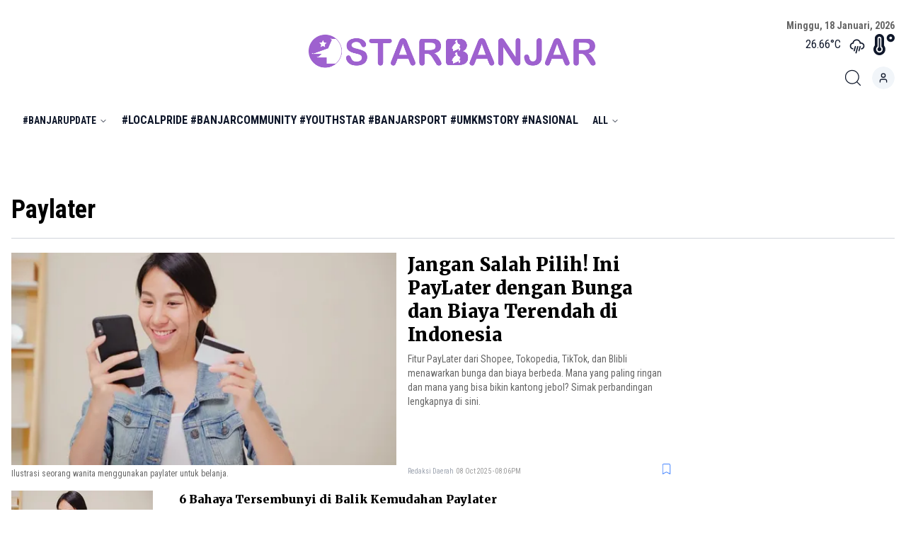

--- FILE ---
content_type: text/html; charset=utf-8
request_url: https://starbanjar.com/tag/paylater
body_size: 9209
content:
<!DOCTYPE html><html lang="id"><head><meta charSet="utf-8"/><meta name="viewport" content="width=device-width"/><title>Paylater - starbanjar.com</title><meta name="description" content="Paylater"/><meta name="author" content="starbanjar.com"/><meta name="keywords" content="starbanjar.com, Paylater"/><meta property="og:title" content="Paylater"/><meta property="og:description" content="Paylater"/><meta property="og:image" content="/icon.png"/><meta property="og:image:width" content="330"/><meta property="og:image:height" content="219"/><meta property="og:url" content="/tag/paylater"/><meta property="og:type" content="website"/><meta property="og:site_name" content="starbanjar.com"/><meta name="twitter:card" content="summary_large_image"/><meta name="twitter:title" content="Paylater"/><meta name="twitter:description" content="Paylater"/><meta name="twitter:image" content="/icon.png"/><meta name="twitter:creator" content="@banjar_star"/><meta name="twitter:site" content="@banjar_star"/><meta name="robots" content="index, follow"/><meta name="googlebot" content="index,follow"/><meta name="googlebot-news" content="index,follow"/><meta name="language" content="id"/><meta name="geo.country" content="id"/><meta http-equiv="content-language" content="id"/><meta name="geo.placename" content="Indonesia"/><meta name="google-site-verification" content="8mCaHlbx_KljZzqu87pYJhxOB7XSxugmmnqaKdovndA"/><link rel="canonical" href="https://starbanjar.com/tag/paylater"/><script type="application/ld+json">{"@context":"https://schema.org","@type":"WebSite","url":"https://starbanjar.com","potentialAction":{"@type":"SearchAction","target":"https://starbanjar.com/archive?q={search_term_string}","query-input":"required name=search_term_string"}}</script><script type="application/ld+json">{"@context":"https://schema.org","@type":"Organization","name":"starbanjar.com","url":"https://starbanjar.com","sameAs":["https://www.facebook.com/starbanjarcom","https://twitter.com/banjar_star","https://www.instagram.com/starbanjar"],"logo":"https://ik.imagekit.io/tk6ir0e7mng/uploads/2021/11/1635871865499.png"}</script><script class="yoast-schema-graph" type="application/ld+json">{"@context":"https://schema.org","@type":"CollectionPage","@id":"https://starbanjar.com/tag/undefined/#webpage","url":"https://starbanjar.com/tag/undefined/","name":"undefined - starbanjar.com","inLanguage":"id-ID","potentialAction":[{"@type":"ReadAction","target":["https://starbanjar.com/tag/undefined/"]}]}</script><meta name="next-head-count" content="32"/><link rel="dns-prefetch" href="https://pagead2.googlesyndication.com"/><link rel="preconnect" href="https://fonts.googleapis.com"/><link rel="preconnect" href="https://fonts.gstatic.com"/><link rel="preconnect" href="https://fonts.gstatic.com" crossorigin /><link rel="preload" href="/_next/static/css/20d413151d17ad37.css" as="style"/><link rel="stylesheet" href="/_next/static/css/20d413151d17ad37.css" data-n-g=""/><noscript data-n-css=""></noscript><script defer="" nomodule="" src="/_next/static/chunks/polyfills-c67a75d1b6f99dc8.js"></script><script src="/_next/static/chunks/webpack-332b539f16c14899.js" defer=""></script><script src="/_next/static/chunks/framework-3671d8951bf44e4e.js" defer=""></script><script src="/_next/static/chunks/main-fdb040313964a495.js" defer=""></script><script src="/_next/static/chunks/pages/_app-b684cfab200ce3cf.js" defer=""></script><script src="/_next/static/chunks/0c428ae2-6dbe3948c8261209.js" defer=""></script><script src="/_next/static/chunks/5675-0a6a42309432c592.js" defer=""></script><script src="/_next/static/chunks/6044-0d1dcedc69f8396a.js" defer=""></script><script src="/_next/static/chunks/3145-e5143d9c891e455c.js" defer=""></script><script src="/_next/static/chunks/pages/tag/%5Bslug%5D-ecaf25c12a89b170.js" defer=""></script><script src="/_next/static/raWyu456XYyRbpIIRfwBb/_buildManifest.js" defer=""></script><script src="/_next/static/raWyu456XYyRbpIIRfwBb/_ssgManifest.js" defer=""></script><style data-href="https://fonts.googleapis.com/css2?family=Playfair+Display:wght@400;500;800;900&family=Noto+Serif:wght@700&family=Merriweather:wght@400;700;900&family=Roboto+Condensed:wght@100;300;400;700&display=swap">@font-face{font-family:'Merriweather';font-style:normal;font-weight:400;font-stretch:normal;font-display:swap;src:url(https://fonts.gstatic.com/s/merriweather/v31/u-4D0qyriQwlOrhSvowK_l5UcA6zuSYEqOzpPe3HOZJ5eX1WtLaQwmYiScCmDxhtNOKl8yDr3icqEA.woff) format('woff')}@font-face{font-family:'Merriweather';font-style:normal;font-weight:700;font-stretch:normal;font-display:swap;src:url(https://fonts.gstatic.com/s/merriweather/v31/u-4D0qyriQwlOrhSvowK_l5UcA6zuSYEqOzpPe3HOZJ5eX1WtLaQwmYiScCmDxhtNOKl8yDrOSAqEA.woff) format('woff')}@font-face{font-family:'Merriweather';font-style:normal;font-weight:900;font-stretch:normal;font-display:swap;src:url(https://fonts.gstatic.com/s/merriweather/v31/u-4D0qyriQwlOrhSvowK_l5UcA6zuSYEqOzpPe3HOZJ5eX1WtLaQwmYiScCmDxhtNOKl8yDrdyAqEA.woff) format('woff')}@font-face{font-family:'Noto Serif';font-style:normal;font-weight:700;font-stretch:normal;font-display:swap;src:url(https://fonts.gstatic.com/s/notoserif/v28/ga6iaw1J5X9T9RW6j9bNVls-hfgvz8JcMofYTa32J4wsL2JAlAhZT1ejww.woff) format('woff')}@font-face{font-family:'Playfair Display';font-style:normal;font-weight:400;font-display:swap;src:url(https://fonts.gstatic.com/s/playfairdisplay/v37/nuFvD-vYSZviVYUb_rj3ij__anPXJzDwcbmjWBN2PKdFvUDT.woff) format('woff')}@font-face{font-family:'Playfair Display';font-style:normal;font-weight:500;font-display:swap;src:url(https://fonts.gstatic.com/s/playfairdisplay/v37/nuFvD-vYSZviVYUb_rj3ij__anPXJzDwcbmjWBN2PKd3vUDT.woff) format('woff')}@font-face{font-family:'Playfair Display';font-style:normal;font-weight:800;font-display:swap;src:url(https://fonts.gstatic.com/s/playfairdisplay/v37/nuFvD-vYSZviVYUb_rj3ij__anPXJzDwcbmjWBN2PKfFukDT.woff) format('woff')}@font-face{font-family:'Playfair Display';font-style:normal;font-weight:900;font-display:swap;src:url(https://fonts.gstatic.com/s/playfairdisplay/v37/nuFvD-vYSZviVYUb_rj3ij__anPXJzDwcbmjWBN2PKfsukDT.woff) format('woff')}@font-face{font-family:'Roboto Condensed';font-style:normal;font-weight:100;font-display:swap;src:url(https://fonts.gstatic.com/s/robotocondensed/v27/ieVo2ZhZI2eCN5jzbjEETS9weq8-_d6T_POl0fRJeyWyo_BK.woff) format('woff')}@font-face{font-family:'Roboto Condensed';font-style:normal;font-weight:300;font-display:swap;src:url(https://fonts.gstatic.com/s/robotocondensed/v27/ieVo2ZhZI2eCN5jzbjEETS9weq8-_d6T_POl0fRJeyXsovBK.woff) format('woff')}@font-face{font-family:'Roboto Condensed';font-style:normal;font-weight:400;font-display:swap;src:url(https://fonts.gstatic.com/s/robotocondensed/v27/ieVo2ZhZI2eCN5jzbjEETS9weq8-_d6T_POl0fRJeyWyovBK.woff) format('woff')}@font-face{font-family:'Roboto Condensed';font-style:normal;font-weight:700;font-display:swap;src:url(https://fonts.gstatic.com/s/robotocondensed/v27/ieVo2ZhZI2eCN5jzbjEETS9weq8-_d6T_POl0fRJeyVVpfBK.woff) format('woff')}@font-face{font-family:'Merriweather';font-style:normal;font-weight:400;font-stretch:100%;font-display:swap;src:url(https://fonts.gstatic.com/s/merriweather/v31/u-4e0qyriQwlOrhSvowK_l5UcA6zuSYEqOzpPe3HOZJ5eX1WtLaQwmYiSeqnJ-mXq1Gi3iE.woff2) format('woff2');unicode-range:U+0460-052F,U+1C80-1C8A,U+20B4,U+2DE0-2DFF,U+A640-A69F,U+FE2E-FE2F}@font-face{font-family:'Merriweather';font-style:normal;font-weight:400;font-stretch:100%;font-display:swap;src:url(https://fonts.gstatic.com/s/merriweather/v31/u-4e0qyriQwlOrhSvowK_l5UcA6zuSYEqOzpPe3HOZJ5eX1WtLaQwmYiSequJ-mXq1Gi3iE.woff2) format('woff2');unicode-range:U+0301,U+0400-045F,U+0490-0491,U+04B0-04B1,U+2116}@font-face{font-family:'Merriweather';font-style:normal;font-weight:400;font-stretch:100%;font-display:swap;src:url(https://fonts.gstatic.com/s/merriweather/v31/u-4e0qyriQwlOrhSvowK_l5UcA6zuSYEqOzpPe3HOZJ5eX1WtLaQwmYiSeqlJ-mXq1Gi3iE.woff2) format('woff2');unicode-range:U+0102-0103,U+0110-0111,U+0128-0129,U+0168-0169,U+01A0-01A1,U+01AF-01B0,U+0300-0301,U+0303-0304,U+0308-0309,U+0323,U+0329,U+1EA0-1EF9,U+20AB}@font-face{font-family:'Merriweather';font-style:normal;font-weight:400;font-stretch:100%;font-display:swap;src:url(https://fonts.gstatic.com/s/merriweather/v31/u-4e0qyriQwlOrhSvowK_l5UcA6zuSYEqOzpPe3HOZJ5eX1WtLaQwmYiSeqkJ-mXq1Gi3iE.woff2) format('woff2');unicode-range:U+0100-02BA,U+02BD-02C5,U+02C7-02CC,U+02CE-02D7,U+02DD-02FF,U+0304,U+0308,U+0329,U+1D00-1DBF,U+1E00-1E9F,U+1EF2-1EFF,U+2020,U+20A0-20AB,U+20AD-20C0,U+2113,U+2C60-2C7F,U+A720-A7FF}@font-face{font-family:'Merriweather';font-style:normal;font-weight:400;font-stretch:100%;font-display:swap;src:url(https://fonts.gstatic.com/s/merriweather/v31/u-4e0qyriQwlOrhSvowK_l5UcA6zuSYEqOzpPe3HOZJ5eX1WtLaQwmYiSeqqJ-mXq1Gi.woff2) format('woff2');unicode-range:U+0000-00FF,U+0131,U+0152-0153,U+02BB-02BC,U+02C6,U+02DA,U+02DC,U+0304,U+0308,U+0329,U+2000-206F,U+20AC,U+2122,U+2191,U+2193,U+2212,U+2215,U+FEFF,U+FFFD}@font-face{font-family:'Merriweather';font-style:normal;font-weight:700;font-stretch:100%;font-display:swap;src:url(https://fonts.gstatic.com/s/merriweather/v31/u-4e0qyriQwlOrhSvowK_l5UcA6zuSYEqOzpPe3HOZJ5eX1WtLaQwmYiSeqnJ-mXq1Gi3iE.woff2) format('woff2');unicode-range:U+0460-052F,U+1C80-1C8A,U+20B4,U+2DE0-2DFF,U+A640-A69F,U+FE2E-FE2F}@font-face{font-family:'Merriweather';font-style:normal;font-weight:700;font-stretch:100%;font-display:swap;src:url(https://fonts.gstatic.com/s/merriweather/v31/u-4e0qyriQwlOrhSvowK_l5UcA6zuSYEqOzpPe3HOZJ5eX1WtLaQwmYiSequJ-mXq1Gi3iE.woff2) format('woff2');unicode-range:U+0301,U+0400-045F,U+0490-0491,U+04B0-04B1,U+2116}@font-face{font-family:'Merriweather';font-style:normal;font-weight:700;font-stretch:100%;font-display:swap;src:url(https://fonts.gstatic.com/s/merriweather/v31/u-4e0qyriQwlOrhSvowK_l5UcA6zuSYEqOzpPe3HOZJ5eX1WtLaQwmYiSeqlJ-mXq1Gi3iE.woff2) format('woff2');unicode-range:U+0102-0103,U+0110-0111,U+0128-0129,U+0168-0169,U+01A0-01A1,U+01AF-01B0,U+0300-0301,U+0303-0304,U+0308-0309,U+0323,U+0329,U+1EA0-1EF9,U+20AB}@font-face{font-family:'Merriweather';font-style:normal;font-weight:700;font-stretch:100%;font-display:swap;src:url(https://fonts.gstatic.com/s/merriweather/v31/u-4e0qyriQwlOrhSvowK_l5UcA6zuSYEqOzpPe3HOZJ5eX1WtLaQwmYiSeqkJ-mXq1Gi3iE.woff2) format('woff2');unicode-range:U+0100-02BA,U+02BD-02C5,U+02C7-02CC,U+02CE-02D7,U+02DD-02FF,U+0304,U+0308,U+0329,U+1D00-1DBF,U+1E00-1E9F,U+1EF2-1EFF,U+2020,U+20A0-20AB,U+20AD-20C0,U+2113,U+2C60-2C7F,U+A720-A7FF}@font-face{font-family:'Merriweather';font-style:normal;font-weight:700;font-stretch:100%;font-display:swap;src:url(https://fonts.gstatic.com/s/merriweather/v31/u-4e0qyriQwlOrhSvowK_l5UcA6zuSYEqOzpPe3HOZJ5eX1WtLaQwmYiSeqqJ-mXq1Gi.woff2) format('woff2');unicode-range:U+0000-00FF,U+0131,U+0152-0153,U+02BB-02BC,U+02C6,U+02DA,U+02DC,U+0304,U+0308,U+0329,U+2000-206F,U+20AC,U+2122,U+2191,U+2193,U+2212,U+2215,U+FEFF,U+FFFD}@font-face{font-family:'Merriweather';font-style:normal;font-weight:900;font-stretch:100%;font-display:swap;src:url(https://fonts.gstatic.com/s/merriweather/v31/u-4e0qyriQwlOrhSvowK_l5UcA6zuSYEqOzpPe3HOZJ5eX1WtLaQwmYiSeqnJ-mXq1Gi3iE.woff2) format('woff2');unicode-range:U+0460-052F,U+1C80-1C8A,U+20B4,U+2DE0-2DFF,U+A640-A69F,U+FE2E-FE2F}@font-face{font-family:'Merriweather';font-style:normal;font-weight:900;font-stretch:100%;font-display:swap;src:url(https://fonts.gstatic.com/s/merriweather/v31/u-4e0qyriQwlOrhSvowK_l5UcA6zuSYEqOzpPe3HOZJ5eX1WtLaQwmYiSequJ-mXq1Gi3iE.woff2) format('woff2');unicode-range:U+0301,U+0400-045F,U+0490-0491,U+04B0-04B1,U+2116}@font-face{font-family:'Merriweather';font-style:normal;font-weight:900;font-stretch:100%;font-display:swap;src:url(https://fonts.gstatic.com/s/merriweather/v31/u-4e0qyriQwlOrhSvowK_l5UcA6zuSYEqOzpPe3HOZJ5eX1WtLaQwmYiSeqlJ-mXq1Gi3iE.woff2) format('woff2');unicode-range:U+0102-0103,U+0110-0111,U+0128-0129,U+0168-0169,U+01A0-01A1,U+01AF-01B0,U+0300-0301,U+0303-0304,U+0308-0309,U+0323,U+0329,U+1EA0-1EF9,U+20AB}@font-face{font-family:'Merriweather';font-style:normal;font-weight:900;font-stretch:100%;font-display:swap;src:url(https://fonts.gstatic.com/s/merriweather/v31/u-4e0qyriQwlOrhSvowK_l5UcA6zuSYEqOzpPe3HOZJ5eX1WtLaQwmYiSeqkJ-mXq1Gi3iE.woff2) format('woff2');unicode-range:U+0100-02BA,U+02BD-02C5,U+02C7-02CC,U+02CE-02D7,U+02DD-02FF,U+0304,U+0308,U+0329,U+1D00-1DBF,U+1E00-1E9F,U+1EF2-1EFF,U+2020,U+20A0-20AB,U+20AD-20C0,U+2113,U+2C60-2C7F,U+A720-A7FF}@font-face{font-family:'Merriweather';font-style:normal;font-weight:900;font-stretch:100%;font-display:swap;src:url(https://fonts.gstatic.com/s/merriweather/v31/u-4e0qyriQwlOrhSvowK_l5UcA6zuSYEqOzpPe3HOZJ5eX1WtLaQwmYiSeqqJ-mXq1Gi.woff2) format('woff2');unicode-range:U+0000-00FF,U+0131,U+0152-0153,U+02BB-02BC,U+02C6,U+02DA,U+02DC,U+0304,U+0308,U+0329,U+2000-206F,U+20AC,U+2122,U+2191,U+2193,U+2212,U+2215,U+FEFF,U+FFFD}@font-face{font-family:'Noto Serif';font-style:normal;font-weight:700;font-stretch:100%;font-display:swap;src:url(https://fonts.gstatic.com/s/notoserif/v28/ga6iaw1J5X9T9RW6j9bNVls-hfgvz8JcMofYTa32J4wsL2JAlAhZT1eTyscMpKrCzi0iNaA.woff) format('woff');unicode-range:U+0460-052F,U+1C80-1C8A,U+20B4,U+2DE0-2DFF,U+A640-A69F,U+FE2E-FE2F}@font-face{font-family:'Noto Serif';font-style:normal;font-weight:700;font-stretch:100%;font-display:swap;src:url(https://fonts.gstatic.com/s/notoserif/v28/ga6iaw1J5X9T9RW6j9bNVls-hfgvz8JcMofYTa32J4wsL2JAlAhZT1eTw8cMpKrCzi0iNaA.woff) format('woff');unicode-range:U+0301,U+0400-045F,U+0490-0491,U+04B0-04B1,U+2116}@font-face{font-family:'Noto Serif';font-style:normal;font-weight:700;font-stretch:100%;font-display:swap;src:url(https://fonts.gstatic.com/s/notoserif/v28/ga6iaw1J5X9T9RW6j9bNVls-hfgvz8JcMofYTa32J4wsL2JAlAhZT1eTy8cMpKrCzi0iNaA.woff) format('woff');unicode-range:U+1F00-1FFF}@font-face{font-family:'Noto Serif';font-style:normal;font-weight:700;font-stretch:100%;font-display:swap;src:url(https://fonts.gstatic.com/s/notoserif/v28/ga6iaw1J5X9T9RW6j9bNVls-hfgvz8JcMofYTa32J4wsL2JAlAhZT1eTxMcMpKrCzi0iNaA.woff) format('woff');unicode-range:U+0370-0377,U+037A-037F,U+0384-038A,U+038C,U+038E-03A1,U+03A3-03FF}@font-face{font-family:'Noto Serif';font-style:normal;font-weight:700;font-stretch:100%;font-display:swap;src:url(https://fonts.gstatic.com/s/notoserif/v28/ga6iaw1J5X9T9RW6j9bNVls-hfgvz8JcMofYTa32J4wsL2JAlAhZT1eTyMcMpKrCzi0iNaA.woff) format('woff');unicode-range:U+0102-0103,U+0110-0111,U+0128-0129,U+0168-0169,U+01A0-01A1,U+01AF-01B0,U+0300-0301,U+0303-0304,U+0308-0309,U+0323,U+0329,U+1EA0-1EF9,U+20AB}@font-face{font-family:'Noto Serif';font-style:normal;font-weight:700;font-stretch:100%;font-display:swap;src:url(https://fonts.gstatic.com/s/notoserif/v28/ga6iaw1J5X9T9RW6j9bNVls-hfgvz8JcMofYTa32J4wsL2JAlAhZT1eTyccMpKrCzi0iNaA.woff) format('woff');unicode-range:U+0100-02BA,U+02BD-02C5,U+02C7-02CC,U+02CE-02D7,U+02DD-02FF,U+0304,U+0308,U+0329,U+1D00-1DBF,U+1E00-1E9F,U+1EF2-1EFF,U+2020,U+20A0-20AB,U+20AD-20C0,U+2113,U+2C60-2C7F,U+A720-A7FF}@font-face{font-family:'Noto Serif';font-style:normal;font-weight:700;font-stretch:100%;font-display:swap;src:url(https://fonts.gstatic.com/s/notoserif/v28/ga6iaw1J5X9T9RW6j9bNVls-hfgvz8JcMofYTa32J4wsL2JAlAhZT1eTx8cMpKrCzi0i.woff) format('woff');unicode-range:U+0000-00FF,U+0131,U+0152-0153,U+02BB-02BC,U+02C6,U+02DA,U+02DC,U+0304,U+0308,U+0329,U+2000-206F,U+20AC,U+2122,U+2191,U+2193,U+2212,U+2215,U+FEFF,U+FFFD}@font-face{font-family:'Playfair Display';font-style:normal;font-weight:400;font-display:swap;src:url(https://fonts.gstatic.com/s/playfairdisplay/v37/nuFiD-vYSZviVYUb_rj3ij__anPXDTjYgEM86xRbPQ.woff2) format('woff2');unicode-range:U+0301,U+0400-045F,U+0490-0491,U+04B0-04B1,U+2116}@font-face{font-family:'Playfair Display';font-style:normal;font-weight:400;font-display:swap;src:url(https://fonts.gstatic.com/s/playfairdisplay/v37/nuFiD-vYSZviVYUb_rj3ij__anPXDTPYgEM86xRbPQ.woff2) format('woff2');unicode-range:U+0102-0103,U+0110-0111,U+0128-0129,U+0168-0169,U+01A0-01A1,U+01AF-01B0,U+0300-0301,U+0303-0304,U+0308-0309,U+0323,U+0329,U+1EA0-1EF9,U+20AB}@font-face{font-family:'Playfair Display';font-style:normal;font-weight:400;font-display:swap;src:url(https://fonts.gstatic.com/s/playfairdisplay/v37/nuFiD-vYSZviVYUb_rj3ij__anPXDTLYgEM86xRbPQ.woff2) format('woff2');unicode-range:U+0100-02BA,U+02BD-02C5,U+02C7-02CC,U+02CE-02D7,U+02DD-02FF,U+0304,U+0308,U+0329,U+1D00-1DBF,U+1E00-1E9F,U+1EF2-1EFF,U+2020,U+20A0-20AB,U+20AD-20C0,U+2113,U+2C60-2C7F,U+A720-A7FF}@font-face{font-family:'Playfair Display';font-style:normal;font-weight:400;font-display:swap;src:url(https://fonts.gstatic.com/s/playfairdisplay/v37/nuFiD-vYSZviVYUb_rj3ij__anPXDTzYgEM86xQ.woff2) format('woff2');unicode-range:U+0000-00FF,U+0131,U+0152-0153,U+02BB-02BC,U+02C6,U+02DA,U+02DC,U+0304,U+0308,U+0329,U+2000-206F,U+20AC,U+2122,U+2191,U+2193,U+2212,U+2215,U+FEFF,U+FFFD}@font-face{font-family:'Playfair Display';font-style:normal;font-weight:500;font-display:swap;src:url(https://fonts.gstatic.com/s/playfairdisplay/v37/nuFiD-vYSZviVYUb_rj3ij__anPXDTjYgEM86xRbPQ.woff2) format('woff2');unicode-range:U+0301,U+0400-045F,U+0490-0491,U+04B0-04B1,U+2116}@font-face{font-family:'Playfair Display';font-style:normal;font-weight:500;font-display:swap;src:url(https://fonts.gstatic.com/s/playfairdisplay/v37/nuFiD-vYSZviVYUb_rj3ij__anPXDTPYgEM86xRbPQ.woff2) format('woff2');unicode-range:U+0102-0103,U+0110-0111,U+0128-0129,U+0168-0169,U+01A0-01A1,U+01AF-01B0,U+0300-0301,U+0303-0304,U+0308-0309,U+0323,U+0329,U+1EA0-1EF9,U+20AB}@font-face{font-family:'Playfair Display';font-style:normal;font-weight:500;font-display:swap;src:url(https://fonts.gstatic.com/s/playfairdisplay/v37/nuFiD-vYSZviVYUb_rj3ij__anPXDTLYgEM86xRbPQ.woff2) format('woff2');unicode-range:U+0100-02BA,U+02BD-02C5,U+02C7-02CC,U+02CE-02D7,U+02DD-02FF,U+0304,U+0308,U+0329,U+1D00-1DBF,U+1E00-1E9F,U+1EF2-1EFF,U+2020,U+20A0-20AB,U+20AD-20C0,U+2113,U+2C60-2C7F,U+A720-A7FF}@font-face{font-family:'Playfair Display';font-style:normal;font-weight:500;font-display:swap;src:url(https://fonts.gstatic.com/s/playfairdisplay/v37/nuFiD-vYSZviVYUb_rj3ij__anPXDTzYgEM86xQ.woff2) format('woff2');unicode-range:U+0000-00FF,U+0131,U+0152-0153,U+02BB-02BC,U+02C6,U+02DA,U+02DC,U+0304,U+0308,U+0329,U+2000-206F,U+20AC,U+2122,U+2191,U+2193,U+2212,U+2215,U+FEFF,U+FFFD}@font-face{font-family:'Playfair Display';font-style:normal;font-weight:800;font-display:swap;src:url(https://fonts.gstatic.com/s/playfairdisplay/v37/nuFiD-vYSZviVYUb_rj3ij__anPXDTjYgEM86xRbPQ.woff2) format('woff2');unicode-range:U+0301,U+0400-045F,U+0490-0491,U+04B0-04B1,U+2116}@font-face{font-family:'Playfair Display';font-style:normal;font-weight:800;font-display:swap;src:url(https://fonts.gstatic.com/s/playfairdisplay/v37/nuFiD-vYSZviVYUb_rj3ij__anPXDTPYgEM86xRbPQ.woff2) format('woff2');unicode-range:U+0102-0103,U+0110-0111,U+0128-0129,U+0168-0169,U+01A0-01A1,U+01AF-01B0,U+0300-0301,U+0303-0304,U+0308-0309,U+0323,U+0329,U+1EA0-1EF9,U+20AB}@font-face{font-family:'Playfair Display';font-style:normal;font-weight:800;font-display:swap;src:url(https://fonts.gstatic.com/s/playfairdisplay/v37/nuFiD-vYSZviVYUb_rj3ij__anPXDTLYgEM86xRbPQ.woff2) format('woff2');unicode-range:U+0100-02BA,U+02BD-02C5,U+02C7-02CC,U+02CE-02D7,U+02DD-02FF,U+0304,U+0308,U+0329,U+1D00-1DBF,U+1E00-1E9F,U+1EF2-1EFF,U+2020,U+20A0-20AB,U+20AD-20C0,U+2113,U+2C60-2C7F,U+A720-A7FF}@font-face{font-family:'Playfair Display';font-style:normal;font-weight:800;font-display:swap;src:url(https://fonts.gstatic.com/s/playfairdisplay/v37/nuFiD-vYSZviVYUb_rj3ij__anPXDTzYgEM86xQ.woff2) format('woff2');unicode-range:U+0000-00FF,U+0131,U+0152-0153,U+02BB-02BC,U+02C6,U+02DA,U+02DC,U+0304,U+0308,U+0329,U+2000-206F,U+20AC,U+2122,U+2191,U+2193,U+2212,U+2215,U+FEFF,U+FFFD}@font-face{font-family:'Playfair Display';font-style:normal;font-weight:900;font-display:swap;src:url(https://fonts.gstatic.com/s/playfairdisplay/v37/nuFiD-vYSZviVYUb_rj3ij__anPXDTjYgEM86xRbPQ.woff2) format('woff2');unicode-range:U+0301,U+0400-045F,U+0490-0491,U+04B0-04B1,U+2116}@font-face{font-family:'Playfair Display';font-style:normal;font-weight:900;font-display:swap;src:url(https://fonts.gstatic.com/s/playfairdisplay/v37/nuFiD-vYSZviVYUb_rj3ij__anPXDTPYgEM86xRbPQ.woff2) format('woff2');unicode-range:U+0102-0103,U+0110-0111,U+0128-0129,U+0168-0169,U+01A0-01A1,U+01AF-01B0,U+0300-0301,U+0303-0304,U+0308-0309,U+0323,U+0329,U+1EA0-1EF9,U+20AB}@font-face{font-family:'Playfair Display';font-style:normal;font-weight:900;font-display:swap;src:url(https://fonts.gstatic.com/s/playfairdisplay/v37/nuFiD-vYSZviVYUb_rj3ij__anPXDTLYgEM86xRbPQ.woff2) format('woff2');unicode-range:U+0100-02BA,U+02BD-02C5,U+02C7-02CC,U+02CE-02D7,U+02DD-02FF,U+0304,U+0308,U+0329,U+1D00-1DBF,U+1E00-1E9F,U+1EF2-1EFF,U+2020,U+20A0-20AB,U+20AD-20C0,U+2113,U+2C60-2C7F,U+A720-A7FF}@font-face{font-family:'Playfair Display';font-style:normal;font-weight:900;font-display:swap;src:url(https://fonts.gstatic.com/s/playfairdisplay/v37/nuFiD-vYSZviVYUb_rj3ij__anPXDTzYgEM86xQ.woff2) format('woff2');unicode-range:U+0000-00FF,U+0131,U+0152-0153,U+02BB-02BC,U+02C6,U+02DA,U+02DC,U+0304,U+0308,U+0329,U+2000-206F,U+20AC,U+2122,U+2191,U+2193,U+2212,U+2215,U+FEFF,U+FFFD}@font-face{font-family:'Roboto Condensed';font-style:normal;font-weight:100;font-display:swap;src:url(https://fonts.gstatic.com/s/robotocondensed/v27/ieVl2ZhZI2eCN5jzbjEETS9weq8-19-7DQk6YvNkeg.woff2) format('woff2');unicode-range:U+0460-052F,U+1C80-1C8A,U+20B4,U+2DE0-2DFF,U+A640-A69F,U+FE2E-FE2F}@font-face{font-family:'Roboto Condensed';font-style:normal;font-weight:100;font-display:swap;src:url(https://fonts.gstatic.com/s/robotocondensed/v27/ieVl2ZhZI2eCN5jzbjEETS9weq8-19a7DQk6YvNkeg.woff2) format('woff2');unicode-range:U+0301,U+0400-045F,U+0490-0491,U+04B0-04B1,U+2116}@font-face{font-family:'Roboto Condensed';font-style:normal;font-weight:100;font-display:swap;src:url(https://fonts.gstatic.com/s/robotocondensed/v27/ieVl2ZhZI2eCN5jzbjEETS9weq8-1967DQk6YvNkeg.woff2) format('woff2');unicode-range:U+1F00-1FFF}@font-face{font-family:'Roboto Condensed';font-style:normal;font-weight:100;font-display:swap;src:url(https://fonts.gstatic.com/s/robotocondensed/v27/ieVl2ZhZI2eCN5jzbjEETS9weq8-19G7DQk6YvNkeg.woff2) format('woff2');unicode-range:U+0370-0377,U+037A-037F,U+0384-038A,U+038C,U+038E-03A1,U+03A3-03FF}@font-face{font-family:'Roboto Condensed';font-style:normal;font-weight:100;font-display:swap;src:url(https://fonts.gstatic.com/s/robotocondensed/v27/ieVl2ZhZI2eCN5jzbjEETS9weq8-1927DQk6YvNkeg.woff2) format('woff2');unicode-range:U+0102-0103,U+0110-0111,U+0128-0129,U+0168-0169,U+01A0-01A1,U+01AF-01B0,U+0300-0301,U+0303-0304,U+0308-0309,U+0323,U+0329,U+1EA0-1EF9,U+20AB}@font-face{font-family:'Roboto Condensed';font-style:normal;font-weight:100;font-display:swap;src:url(https://fonts.gstatic.com/s/robotocondensed/v27/ieVl2ZhZI2eCN5jzbjEETS9weq8-19y7DQk6YvNkeg.woff2) format('woff2');unicode-range:U+0100-02BA,U+02BD-02C5,U+02C7-02CC,U+02CE-02D7,U+02DD-02FF,U+0304,U+0308,U+0329,U+1D00-1DBF,U+1E00-1E9F,U+1EF2-1EFF,U+2020,U+20A0-20AB,U+20AD-20C0,U+2113,U+2C60-2C7F,U+A720-A7FF}@font-face{font-family:'Roboto Condensed';font-style:normal;font-weight:100;font-display:swap;src:url(https://fonts.gstatic.com/s/robotocondensed/v27/ieVl2ZhZI2eCN5jzbjEETS9weq8-19K7DQk6YvM.woff2) format('woff2');unicode-range:U+0000-00FF,U+0131,U+0152-0153,U+02BB-02BC,U+02C6,U+02DA,U+02DC,U+0304,U+0308,U+0329,U+2000-206F,U+20AC,U+2122,U+2191,U+2193,U+2212,U+2215,U+FEFF,U+FFFD}@font-face{font-family:'Roboto Condensed';font-style:normal;font-weight:300;font-display:swap;src:url(https://fonts.gstatic.com/s/robotocondensed/v27/ieVl2ZhZI2eCN5jzbjEETS9weq8-19-7DQk6YvNkeg.woff2) format('woff2');unicode-range:U+0460-052F,U+1C80-1C8A,U+20B4,U+2DE0-2DFF,U+A640-A69F,U+FE2E-FE2F}@font-face{font-family:'Roboto Condensed';font-style:normal;font-weight:300;font-display:swap;src:url(https://fonts.gstatic.com/s/robotocondensed/v27/ieVl2ZhZI2eCN5jzbjEETS9weq8-19a7DQk6YvNkeg.woff2) format('woff2');unicode-range:U+0301,U+0400-045F,U+0490-0491,U+04B0-04B1,U+2116}@font-face{font-family:'Roboto Condensed';font-style:normal;font-weight:300;font-display:swap;src:url(https://fonts.gstatic.com/s/robotocondensed/v27/ieVl2ZhZI2eCN5jzbjEETS9weq8-1967DQk6YvNkeg.woff2) format('woff2');unicode-range:U+1F00-1FFF}@font-face{font-family:'Roboto Condensed';font-style:normal;font-weight:300;font-display:swap;src:url(https://fonts.gstatic.com/s/robotocondensed/v27/ieVl2ZhZI2eCN5jzbjEETS9weq8-19G7DQk6YvNkeg.woff2) format('woff2');unicode-range:U+0370-0377,U+037A-037F,U+0384-038A,U+038C,U+038E-03A1,U+03A3-03FF}@font-face{font-family:'Roboto Condensed';font-style:normal;font-weight:300;font-display:swap;src:url(https://fonts.gstatic.com/s/robotocondensed/v27/ieVl2ZhZI2eCN5jzbjEETS9weq8-1927DQk6YvNkeg.woff2) format('woff2');unicode-range:U+0102-0103,U+0110-0111,U+0128-0129,U+0168-0169,U+01A0-01A1,U+01AF-01B0,U+0300-0301,U+0303-0304,U+0308-0309,U+0323,U+0329,U+1EA0-1EF9,U+20AB}@font-face{font-family:'Roboto Condensed';font-style:normal;font-weight:300;font-display:swap;src:url(https://fonts.gstatic.com/s/robotocondensed/v27/ieVl2ZhZI2eCN5jzbjEETS9weq8-19y7DQk6YvNkeg.woff2) format('woff2');unicode-range:U+0100-02BA,U+02BD-02C5,U+02C7-02CC,U+02CE-02D7,U+02DD-02FF,U+0304,U+0308,U+0329,U+1D00-1DBF,U+1E00-1E9F,U+1EF2-1EFF,U+2020,U+20A0-20AB,U+20AD-20C0,U+2113,U+2C60-2C7F,U+A720-A7FF}@font-face{font-family:'Roboto Condensed';font-style:normal;font-weight:300;font-display:swap;src:url(https://fonts.gstatic.com/s/robotocondensed/v27/ieVl2ZhZI2eCN5jzbjEETS9weq8-19K7DQk6YvM.woff2) format('woff2');unicode-range:U+0000-00FF,U+0131,U+0152-0153,U+02BB-02BC,U+02C6,U+02DA,U+02DC,U+0304,U+0308,U+0329,U+2000-206F,U+20AC,U+2122,U+2191,U+2193,U+2212,U+2215,U+FEFF,U+FFFD}@font-face{font-family:'Roboto Condensed';font-style:normal;font-weight:400;font-display:swap;src:url(https://fonts.gstatic.com/s/robotocondensed/v27/ieVl2ZhZI2eCN5jzbjEETS9weq8-19-7DQk6YvNkeg.woff2) format('woff2');unicode-range:U+0460-052F,U+1C80-1C8A,U+20B4,U+2DE0-2DFF,U+A640-A69F,U+FE2E-FE2F}@font-face{font-family:'Roboto Condensed';font-style:normal;font-weight:400;font-display:swap;src:url(https://fonts.gstatic.com/s/robotocondensed/v27/ieVl2ZhZI2eCN5jzbjEETS9weq8-19a7DQk6YvNkeg.woff2) format('woff2');unicode-range:U+0301,U+0400-045F,U+0490-0491,U+04B0-04B1,U+2116}@font-face{font-family:'Roboto Condensed';font-style:normal;font-weight:400;font-display:swap;src:url(https://fonts.gstatic.com/s/robotocondensed/v27/ieVl2ZhZI2eCN5jzbjEETS9weq8-1967DQk6YvNkeg.woff2) format('woff2');unicode-range:U+1F00-1FFF}@font-face{font-family:'Roboto Condensed';font-style:normal;font-weight:400;font-display:swap;src:url(https://fonts.gstatic.com/s/robotocondensed/v27/ieVl2ZhZI2eCN5jzbjEETS9weq8-19G7DQk6YvNkeg.woff2) format('woff2');unicode-range:U+0370-0377,U+037A-037F,U+0384-038A,U+038C,U+038E-03A1,U+03A3-03FF}@font-face{font-family:'Roboto Condensed';font-style:normal;font-weight:400;font-display:swap;src:url(https://fonts.gstatic.com/s/robotocondensed/v27/ieVl2ZhZI2eCN5jzbjEETS9weq8-1927DQk6YvNkeg.woff2) format('woff2');unicode-range:U+0102-0103,U+0110-0111,U+0128-0129,U+0168-0169,U+01A0-01A1,U+01AF-01B0,U+0300-0301,U+0303-0304,U+0308-0309,U+0323,U+0329,U+1EA0-1EF9,U+20AB}@font-face{font-family:'Roboto Condensed';font-style:normal;font-weight:400;font-display:swap;src:url(https://fonts.gstatic.com/s/robotocondensed/v27/ieVl2ZhZI2eCN5jzbjEETS9weq8-19y7DQk6YvNkeg.woff2) format('woff2');unicode-range:U+0100-02BA,U+02BD-02C5,U+02C7-02CC,U+02CE-02D7,U+02DD-02FF,U+0304,U+0308,U+0329,U+1D00-1DBF,U+1E00-1E9F,U+1EF2-1EFF,U+2020,U+20A0-20AB,U+20AD-20C0,U+2113,U+2C60-2C7F,U+A720-A7FF}@font-face{font-family:'Roboto Condensed';font-style:normal;font-weight:400;font-display:swap;src:url(https://fonts.gstatic.com/s/robotocondensed/v27/ieVl2ZhZI2eCN5jzbjEETS9weq8-19K7DQk6YvM.woff2) format('woff2');unicode-range:U+0000-00FF,U+0131,U+0152-0153,U+02BB-02BC,U+02C6,U+02DA,U+02DC,U+0304,U+0308,U+0329,U+2000-206F,U+20AC,U+2122,U+2191,U+2193,U+2212,U+2215,U+FEFF,U+FFFD}@font-face{font-family:'Roboto Condensed';font-style:normal;font-weight:700;font-display:swap;src:url(https://fonts.gstatic.com/s/robotocondensed/v27/ieVl2ZhZI2eCN5jzbjEETS9weq8-19-7DQk6YvNkeg.woff2) format('woff2');unicode-range:U+0460-052F,U+1C80-1C8A,U+20B4,U+2DE0-2DFF,U+A640-A69F,U+FE2E-FE2F}@font-face{font-family:'Roboto Condensed';font-style:normal;font-weight:700;font-display:swap;src:url(https://fonts.gstatic.com/s/robotocondensed/v27/ieVl2ZhZI2eCN5jzbjEETS9weq8-19a7DQk6YvNkeg.woff2) format('woff2');unicode-range:U+0301,U+0400-045F,U+0490-0491,U+04B0-04B1,U+2116}@font-face{font-family:'Roboto Condensed';font-style:normal;font-weight:700;font-display:swap;src:url(https://fonts.gstatic.com/s/robotocondensed/v27/ieVl2ZhZI2eCN5jzbjEETS9weq8-1967DQk6YvNkeg.woff2) format('woff2');unicode-range:U+1F00-1FFF}@font-face{font-family:'Roboto Condensed';font-style:normal;font-weight:700;font-display:swap;src:url(https://fonts.gstatic.com/s/robotocondensed/v27/ieVl2ZhZI2eCN5jzbjEETS9weq8-19G7DQk6YvNkeg.woff2) format('woff2');unicode-range:U+0370-0377,U+037A-037F,U+0384-038A,U+038C,U+038E-03A1,U+03A3-03FF}@font-face{font-family:'Roboto Condensed';font-style:normal;font-weight:700;font-display:swap;src:url(https://fonts.gstatic.com/s/robotocondensed/v27/ieVl2ZhZI2eCN5jzbjEETS9weq8-1927DQk6YvNkeg.woff2) format('woff2');unicode-range:U+0102-0103,U+0110-0111,U+0128-0129,U+0168-0169,U+01A0-01A1,U+01AF-01B0,U+0300-0301,U+0303-0304,U+0308-0309,U+0323,U+0329,U+1EA0-1EF9,U+20AB}@font-face{font-family:'Roboto Condensed';font-style:normal;font-weight:700;font-display:swap;src:url(https://fonts.gstatic.com/s/robotocondensed/v27/ieVl2ZhZI2eCN5jzbjEETS9weq8-19y7DQk6YvNkeg.woff2) format('woff2');unicode-range:U+0100-02BA,U+02BD-02C5,U+02C7-02CC,U+02CE-02D7,U+02DD-02FF,U+0304,U+0308,U+0329,U+1D00-1DBF,U+1E00-1E9F,U+1EF2-1EFF,U+2020,U+20A0-20AB,U+20AD-20C0,U+2113,U+2C60-2C7F,U+A720-A7FF}@font-face{font-family:'Roboto Condensed';font-style:normal;font-weight:700;font-display:swap;src:url(https://fonts.gstatic.com/s/robotocondensed/v27/ieVl2ZhZI2eCN5jzbjEETS9weq8-19K7DQk6YvM.woff2) format('woff2');unicode-range:U+0000-00FF,U+0131,U+0152-0153,U+02BB-02BC,U+02C6,U+02DA,U+02DC,U+0304,U+0308,U+0329,U+2000-206F,U+20AC,U+2122,U+2191,U+2193,U+2212,U+2215,U+FEFF,U+FFFD}</style></head><body class=" bg-white dark:bg-darkmodeBody antialiased"><div id="__next"><style>
    #nprogress {
      pointer-events: none;
    }
    #nprogress .bar {
      background: #29D;
      position: fixed;
      z-index: 9999;
      top: 0;
      left: 0;
      width: 100%;
      height: 3px;
    }
    #nprogress .peg {
      display: block;
      position: absolute;
      right: 0px;
      width: 100px;
      height: 100%;
      box-shadow: 0 0 10px #29D, 0 0 5px #29D;
      opacity: 1;
      -webkit-transform: rotate(3deg) translate(0px, -4px);
      -ms-transform: rotate(3deg) translate(0px, -4px);
      transform: rotate(3deg) translate(0px, -4px);
    }
    #nprogress .spinner {
      display: block;
      position: fixed;
      z-index: 1031;
      top: 15px;
      right: 15px;
    }
    #nprogress .spinner-icon {
      width: 18px;
      height: 18px;
      box-sizing: border-box;
      border: solid 2px transparent;
      border-top-color: #29D;
      border-left-color: #29D;
      border-radius: 50%;
      -webkit-animation: nprogresss-spinner 400ms linear infinite;
      animation: nprogress-spinner 400ms linear infinite;
    }
    .nprogress-custom-parent {
      overflow: hidden;
      position: relative;
    }
    .nprogress-custom-parent #nprogress .spinner,
    .nprogress-custom-parent #nprogress .bar {
      position: absolute;
    }
    @-webkit-keyframes nprogress-spinner {
      0% {
        -webkit-transform: rotate(0deg);
      }
      100% {
        -webkit-transform: rotate(360deg);
      }
    }
    @keyframes nprogress-spinner {
      0% {
        transform: rotate(0deg);
      }
      100% {
        transform: rotate(360deg);
      }
    }
  </style><div class="min-h-screen flex flex-col"><header><div class="dark:bg-dark border-globals hidden lg:block"><div class="max-w-screen-2xl mx-auto px-4"><section class="grid-basic"><div class="col-span-4 flex items-center "></div><div class="col-span-4 flex items-center justify-center flex-col h-[150px]"><a href="/"></a></div><div class="col-span-4 flex items-end justify-center flex-col"><div class="mb-4"></div><div class="flex flex-col items-end"><div class="flex items-center"><a href="/archive"><svg stroke="currentColor" fill="currentColor" stroke-width="0" version="1.1" id="search" x="0px" y="0px" viewBox="0 0 24 24" class="mr-3 dark:text-white" height="30" width="30" xmlns="http://www.w3.org/2000/svg"><g><path d="M20.031,20.79c0.46,0.46,1.17-0.25,0.71-0.7l-3.75-3.76c1.27-1.41,2.04-3.27,2.04-5.31
		c0-4.39-3.57-7.96-7.96-7.96s-7.96,3.57-7.96,7.96c0,4.39,3.57,7.96,7.96,7.96c1.98,0,3.81-0.73,5.21-1.94L20.031,20.79z
		 M4.11,11.02c0-3.84,3.13-6.96,6.96-6.96c3.84,0,6.96,3.12,6.96,6.96c0,3.84-3.12,6.96-6.96,6.96C7.24,17.98,4.11,14.86,4.11,11.02
		z"></path></g></svg></a><div class="cursor-pointer"></div></div></div></div></section><nav aria-label="Main" data-orientation="horizontal" dir="ltr" class="relative z-10 flex max-w-max flex-1 items-center justify-center"><div style="position:relative"><ul data-orientation="horizontal" class="group flex-1 list-none items-center justify-center space-x-1 flex gap-x-6" dir="ltr"><li><button id="radix-:R2apm:-trigger-radix-:R5eapm:" data-state="closed" aria-expanded="false" aria-controls="radix-:R2apm:-content-radix-:R5eapm:" class="group inline-flex h-10 w-max items-center justify-center rounded-md bg-background px-4 py-2 text-sm transition-colors hover:bg-accent hover:text-accent-foreground focus:bg-accent focus:text-accent-foreground focus:outline-none disabled:pointer-events-none disabled:opacity-50 data-[active]:bg-accent/50 data-[state=open]:bg-accent/50 group uppercase font-semibold" data-radix-collection-item=""><a class="whitespace-nowrap" href="/kanal/banjar-update">#BanjarUpdate</a> <svg xmlns="http://www.w3.org/2000/svg" width="24" height="24" viewBox="0 0 24 24" fill="none" stroke="currentColor" stroke-width="2" stroke-linecap="round" stroke-linejoin="round" class="relative top-[1px] ml-1 h-3 w-3 transition duration-200 group-data-[state=open]:rotate-180" aria-hidden="true"><polyline points="6 9 12 15 18 9"></polyline></svg></button></li><li><a class="uppercase font-semibold" href="/kanal/local-pride" data-radix-collection-item="">#LocalPride</a></li><li><a class="uppercase font-semibold" href="/kanal/banjar-community" data-radix-collection-item="">#BanjarCommunity</a></li><li><a class="uppercase font-semibold" href="/kanal/youth-star" data-radix-collection-item="">#YouthStar</a></li><li><a class="uppercase font-semibold" href="/kanal/banjar-sport" data-radix-collection-item="">#BanjarSport</a></li><li><a class="uppercase font-semibold" href="/kanal/umkm-story" data-radix-collection-item="">#UMKMstory</a></li><li><a class="uppercase font-semibold" href="/kanal/nasional" data-radix-collection-item="">#Nasional</a></li><li><button id="radix-:R2apm:-trigger-radix-:R2eapm:" data-state="closed" aria-expanded="false" aria-controls="radix-:R2apm:-content-radix-:R2eapm:" class="group inline-flex h-10 w-max items-center justify-center rounded-md bg-background px-4 py-2 text-sm transition-colors hover:bg-accent hover:text-accent-foreground focus:bg-accent focus:text-accent-foreground focus:outline-none disabled:pointer-events-none disabled:opacity-50 data-[active]:bg-accent/50 data-[state=open]:bg-accent/50 group uppercase font-semibold" data-radix-collection-item="">All<!-- --> <svg xmlns="http://www.w3.org/2000/svg" width="24" height="24" viewBox="0 0 24 24" fill="none" stroke="currentColor" stroke-width="2" stroke-linecap="round" stroke-linejoin="round" class="relative top-[1px] ml-1 h-3 w-3 transition duration-200 group-data-[state=open]:rotate-180" aria-hidden="true"><polyline points="6 9 12 15 18 9"></polyline></svg></button> </li></ul></div><div class="absolute left-0 top-full flex justify-center"></div></nav></div></div><div class="sticky top-0 z-20 hidden lg:block"></div><div class="h-[46px] lg:block hidden"></div><div class="lg:hidden block"><div aria-label="Site Header" class="fixed w-full z-10 bg-white dark:bg-black translate-y-0 opacity-100"><div class="mx-auto flex h-14 max-w-3xl justify-between items-center gap-8 px-4 "><a class="block text-primary" href="/"><span class="sr-only">Home</span><img class="" src="https://ik.imagekit.io/tk6ir0e7mng/uploads/2021/11/1635871865499.png" alt="logo-ta" width="150" height="35"/></a><div class="flex items-center"><div></div><button class="block rounded p-2.5 transition dark:text-white" type="button" aria-haspopup="dialog" aria-expanded="false" aria-controls="radix-:R3kpm:" data-state="closed"><span class="sr-only">Toggle menu</span><svg xmlns="http://www.w3.org/2000/svg" class="h-5 w-5" fill="none" viewBox="0 0 24 24" stroke="currentColor" stroke-width="2"><path stroke-linecap="round" stroke-linejoin="round" d="M4 6h16M4 12h16M4 18h16"></path></svg></button></div></div></div></div></header><main class="h-full pt-16 lg:pt-0"><div class="max-w-screen-2xl mx-auto px-4 py-10"><section class="mb-5 pb-5 border-b border-globals"><h1 class="text-title hover:text-titleHover pointer dark:text-white text-4xl font-black">Paylater</h1></section><div class="grid-basic"><div class="col-span-full  lg:col-span-9"><div class="grid grid-cols-12"><div class="lg:col-span-5 col-span-12 lg:relative lg:order-2 lg:ml-4"><div class="mb-2"><h2 class="text-title hover:text-titleHover pointer dark:text-white font-black font-title c-white line-clamp-4 text-[26px] leading-[1.3]"><a class="cursor-pointer" href="/read/jangan-salah-pilih-ini-pay-later-dengan-bunga-dan-biaya-terendah-di-indonesia">Jangan Salah Pilih! Ini PayLater dengan Bunga dan Biaya Terendah di Indonesia</a></h2></div><div class="lg:block hidden"><div class="text-description font-normal text-sm line-clamp-4 dark:text-gray-300">Fitur PayLater dari Shopee, Tokopedia, TikTok, dan Blibli menawarkan bunga dan biaya berbeda. Mana yang paling ringan dan mana yang bisa bikin kantong jebol? Simak perbandingan lengkapnya di sini.</div><div class="lg:absolute bottom-0 w-full"><div class="flex justify-between mt-2 "><div class="flex items-center"><a href="/author/redaksidaerah"><p class="text-[10px] text-gray-400 mr-1 ">Redaksi Daerah</p></a><div class="flex items-center"></div></div><div></div></div></div></div></div><div class="lg:col-span-7 col-span-12 order-1"><div><div class="aspect-square  bg-gray-100 dark:bg-gray-500 w-full h-[300px] relative"><img src="https://ik.trn.asia/uploads/2025/09/1757304647294.jpeg?tr=w-500,h-300" alt="Ilustrasi seorang wanita menggunakan paylater untuk belanja." loading="lazy" class="object-cover absolute h-full w-full"/></div></div><div class="mt-1 hidden lg:block"><div class="text-xs  text-description dark:text-white font-normal prose-p:line-clamp-3 line-clamp-3 ">Ilustrasi seorang wanita menggunakan paylater untuk belanja. </div></div><div class="lg:hidden block"><div class="text-description font-normal text-sm line-clamp-4 dark:text-gray-300">Fitur PayLater dari Shopee, Tokopedia, TikTok, dan Blibli menawarkan bunga dan biaya berbeda. Mana yang paling ringan dan mana yang bisa bikin kantong jebol? Simak perbandingan lengkapnya di sini.</div><div class=" w-full"><div class="flex justify-between mt-2 "><div class="flex items-center"><a href="/author/redaksidaerah"><p class="text-[10px] text-gray-400 mr-1 ">Redaksi Daerah</p></a><div class="flex items-center"></div></div><div></div></div></div></div></div></div><section><div class=" py-4 border-b border-globals"><div><div class="grid grid-cols-12 gap-4"><div class="col-span-3"><div><img src="https://ik.trn.asia/uploads/2025/09/1757304647294.jpeg?tr=w-200,h-125" alt="Ilustrasi seorang wanita menggunakan paylater untuk belanja."/></div></div><div class="col-span-9"><h2 class="text-title hover:text-titleHover pointer dark:text-white text-base font-title line-clamp-2 font-black"><a class="cursor-pointer" href="/read/6-bahaya-tersembunyi-di-balik-kemudahan-paylater">6 Bahaya Tersembunyi di Balik Kemudahan Paylater</a></h2><div class="line-clamp-2 font-normal dark:text-gray-300">Paylater merupakan metode pembayaran yang membuat konsumen membeli barang terlebih dulu dan melunasinya di bulan berikutnya, atau mencicil dalam beberapa bulan. Layanan ini disediakan oleh pihak pemberi pinjaman yang bekerja sama dengan e-commerce sebagai pihak ketiga.</div><div class="flex justify-between text-description text-sm mt-2"><div class="flex items-center"><a href="/author/redaksidaerah"><p class="text-[10px] text-gray-400 mr-1 ">Redaksi Daerah</p></a><div class="flex items-center"></div></div><div></div></div></div></div></div></div><div class=" py-4 border-b border-globals"><div><div class="grid grid-cols-12 gap-4"><div class="col-span-3"><div><img src="https://ik.trn.asia/uploads/2022/12/1670079899468.webp?tr=w-200,h-125" alt="Ilustrasi orang sedang merekam di acara konser musik."/></div></div><div class="col-span-9"><h2 class="text-title hover:text-titleHover pointer dark:text-white text-base font-title line-clamp-2 font-black"><a class="cursor-pointer" href="/read/10-cara-cerdas-atur-duit-biar-bisa-nonton-konser-tanpa-galau-finansial">10 Cara Cerdas Atur Duit Biar Bisa Nonton Konser Tanpa Galau Finansial</a></h2><div class="line-clamp-2 font-normal dark:text-gray-300">Bisa melihat artis atau idol favorit merupakan pengalaman yang tak tertandingi. Banyak penggemar melakukan berbagai cara agar bisa mewujudkan mimpi bertemu idola. </div><div class="flex justify-between text-description text-sm mt-2"><div class="flex items-center"><a href="/author/redaksidaerah"><p class="text-[10px] text-gray-400 mr-1 ">Redaksi Daerah</p></a><div class="flex items-center"></div></div><div></div></div></div></div></div></div><div class=" py-4 border-b border-globals"><div><div class="grid grid-cols-12 gap-4"><div class="col-span-3"><div><img src="https://ik.trn.asia/uploads/2021/07/1626938985169.jpeg?tr=w-200,h-125" alt="Tips Semangat Olahraga dari Rumah di Tengah Pandemi ala Nana Mirdad "/></div></div><div class="col-span-9"><h2 class="text-title hover:text-titleHover pointer dark:text-white text-base font-title line-clamp-2 font-black"><a class="cursor-pointer" href="/read/nana-mirdad-curhat-dapat-teror-usai-gunakan-paylater-ini-kisah-lengkapnya">Nana Mirdad Curhat Dapat Teror Usai Gunakan Paylater, Ini Kisah Lengkapnya</a></h2><div class="line-clamp-2 font-normal dark:text-gray-300">Aktris Nana Mirdad baru-baru ini membagikan pengalaman tidak menyenangkan yang ia alami akibat keterlambatan membayar tagihan fitur paylater dari salah satu aplikasi ojek online. Melalui unggahan di Instagram Story-nya, Nana mengaku menerima teror dari pihak penagih utang (debt collector) meskipun baru telat membayar selama satu hari.</div><div class="flex justify-between text-description text-sm mt-2"><div class="flex items-center"><a href="/author/redaksidaerah"><p class="text-[10px] text-gray-400 mr-1 ">Redaksi Daerah</p></a><div class="flex items-center"></div></div><div></div></div></div></div></div></div></section></div><div class="hidden lg:col-span-3"><div class="bg-white dark:bg-darkmodeBody  my-2 w-full text-center"><ins class="adsbygoogle" style="display:inline-block;width:250px;height:250px" data-ad-format="fluid" data-full-width-responsive="true" data-ad-client="ca-pub-5165927310065214" data-ad-slot="5698799913"></ins></div><aside class="sticky top-20"><div class="px-4 lg:px-0"><div><h5 class="font-sans mb-3 text-primary text-xl font-bold uppercase"><a href="/tag/paylater#">Trending</a></h5></div></div><div><div class="py-3 border-b border-globals"><div><div class="mb-3 "><div class="h-2.5 bg-gray-200 rounded-full dark:bg-gray-700 mb-2 w-full md:w-56"><span class="sr-only ">Loading...</span></div><div class="h-2.5 bg-gray-200 rounded-full dark:bg-gray-700 mb-2 w-full md:w-56"><span class="sr-only ">Loading...</span></div><div class="h-2.5 bg-gray-200 rounded-full dark:bg-gray-700 w-48 mb-2"><span class="sr-only ">Loading...</span></div></div><div class="flex mb-2"><div class="mr-2"><div class="bg-gray-200 rounded-full dark:bg-gray-700 w-48 mb-2 h-2"><span class="sr-only ">Loading...</span></div><div class="bg-gray-200 rounded-full dark:bg-gray-700 mb-2 h-2 w-full md:w-9/12"><span class="sr-only ">Loading...</span></div><div class="bg-gray-200 rounded-full dark:bg-gray-700 mb-2 h-2 w-full md:w-9/12"><span class="sr-only ">Loading...</span></div></div><div class="rounded-full w-8 h-8"><svg class="text-gray-200 w-full h-full dark:text-gray-700" aria-hidden="true" fill="currentColor" viewBox="0 0 20 20" xmlns="http://www.w3.org/2000/svg"><path fill-rule="evenodd" d="M18 10a8 8 0 11-16 0 8 8 0 0116 0zm-6-3a2 2 0 11-4 0 2 2 0 014 0zm-2 4a5 5 0 00-4.546 2.916A5.986 5.986 0 0010 16a5.986 5.986 0 004.546-2.084A5 5 0 0010 11z" clip-rule="evenodd"></path></svg><span class="sr-only ">Loading...</span></div></div><div class="flex"><div class="bg-gray-200 rounded-full dark:bg-gray-700 w-48 mb-2 h-1.5 mt-2 mr-4"><span class="sr-only ">Loading...</span></div><div class="w-3 h-4 bg-gray-300 rounded-sm dark:bg-gray-700"><span class="sr-only ">Loading...</span></div></div></div></div><div class="py-3 border-b border-globals"><div><div class="mb-3 "><div class="h-2.5 bg-gray-200 rounded-full dark:bg-gray-700 mb-2 w-full md:w-56"><span class="sr-only ">Loading...</span></div><div class="h-2.5 bg-gray-200 rounded-full dark:bg-gray-700 mb-2 w-full md:w-56"><span class="sr-only ">Loading...</span></div><div class="h-2.5 bg-gray-200 rounded-full dark:bg-gray-700 w-48 mb-2"><span class="sr-only ">Loading...</span></div></div><div class="flex mb-2"><div class="mr-2"><div class="bg-gray-200 rounded-full dark:bg-gray-700 w-48 mb-2 h-2"><span class="sr-only ">Loading...</span></div><div class="bg-gray-200 rounded-full dark:bg-gray-700 mb-2 h-2 w-full md:w-9/12"><span class="sr-only ">Loading...</span></div><div class="bg-gray-200 rounded-full dark:bg-gray-700 mb-2 h-2 w-full md:w-9/12"><span class="sr-only ">Loading...</span></div></div><div class="rounded-full w-8 h-8"><svg class="text-gray-200 w-full h-full dark:text-gray-700" aria-hidden="true" fill="currentColor" viewBox="0 0 20 20" xmlns="http://www.w3.org/2000/svg"><path fill-rule="evenodd" d="M18 10a8 8 0 11-16 0 8 8 0 0116 0zm-6-3a2 2 0 11-4 0 2 2 0 014 0zm-2 4a5 5 0 00-4.546 2.916A5.986 5.986 0 0010 16a5.986 5.986 0 004.546-2.084A5 5 0 0010 11z" clip-rule="evenodd"></path></svg><span class="sr-only ">Loading...</span></div></div><div class="flex"><div class="bg-gray-200 rounded-full dark:bg-gray-700 w-48 mb-2 h-1.5 mt-2 mr-4"><span class="sr-only ">Loading...</span></div><div class="w-3 h-4 bg-gray-300 rounded-sm dark:bg-gray-700"><span class="sr-only ">Loading...</span></div></div></div></div><div class="py-3 border-b border-globals"><div><div class="mb-3 "><div class="h-2.5 bg-gray-200 rounded-full dark:bg-gray-700 mb-2 w-full md:w-56"><span class="sr-only ">Loading...</span></div><div class="h-2.5 bg-gray-200 rounded-full dark:bg-gray-700 mb-2 w-full md:w-56"><span class="sr-only ">Loading...</span></div><div class="h-2.5 bg-gray-200 rounded-full dark:bg-gray-700 w-48 mb-2"><span class="sr-only ">Loading...</span></div></div><div class="flex mb-2"><div class="mr-2"><div class="bg-gray-200 rounded-full dark:bg-gray-700 w-48 mb-2 h-2"><span class="sr-only ">Loading...</span></div><div class="bg-gray-200 rounded-full dark:bg-gray-700 mb-2 h-2 w-full md:w-9/12"><span class="sr-only ">Loading...</span></div><div class="bg-gray-200 rounded-full dark:bg-gray-700 mb-2 h-2 w-full md:w-9/12"><span class="sr-only ">Loading...</span></div></div><div class="rounded-full w-8 h-8"><svg class="text-gray-200 w-full h-full dark:text-gray-700" aria-hidden="true" fill="currentColor" viewBox="0 0 20 20" xmlns="http://www.w3.org/2000/svg"><path fill-rule="evenodd" d="M18 10a8 8 0 11-16 0 8 8 0 0116 0zm-6-3a2 2 0 11-4 0 2 2 0 014 0zm-2 4a5 5 0 00-4.546 2.916A5.986 5.986 0 0010 16a5.986 5.986 0 004.546-2.084A5 5 0 0010 11z" clip-rule="evenodd"></path></svg><span class="sr-only ">Loading...</span></div></div><div class="flex"><div class="bg-gray-200 rounded-full dark:bg-gray-700 w-48 mb-2 h-1.5 mt-2 mr-4"><span class="sr-only ">Loading...</span></div><div class="w-3 h-4 bg-gray-300 rounded-sm dark:bg-gray-700"><span class="sr-only ">Loading...</span></div></div></div></div><div class="py-3 border-b border-globals"><div><div class="mb-3 "><div class="h-2.5 bg-gray-200 rounded-full dark:bg-gray-700 mb-2 w-full md:w-56"><span class="sr-only ">Loading...</span></div><div class="h-2.5 bg-gray-200 rounded-full dark:bg-gray-700 mb-2 w-full md:w-56"><span class="sr-only ">Loading...</span></div><div class="h-2.5 bg-gray-200 rounded-full dark:bg-gray-700 w-48 mb-2"><span class="sr-only ">Loading...</span></div></div><div class="flex mb-2"><div class="mr-2"><div class="bg-gray-200 rounded-full dark:bg-gray-700 w-48 mb-2 h-2"><span class="sr-only ">Loading...</span></div><div class="bg-gray-200 rounded-full dark:bg-gray-700 mb-2 h-2 w-full md:w-9/12"><span class="sr-only ">Loading...</span></div><div class="bg-gray-200 rounded-full dark:bg-gray-700 mb-2 h-2 w-full md:w-9/12"><span class="sr-only ">Loading...</span></div></div><div class="rounded-full w-8 h-8"><svg class="text-gray-200 w-full h-full dark:text-gray-700" aria-hidden="true" fill="currentColor" viewBox="0 0 20 20" xmlns="http://www.w3.org/2000/svg"><path fill-rule="evenodd" d="M18 10a8 8 0 11-16 0 8 8 0 0116 0zm-6-3a2 2 0 11-4 0 2 2 0 014 0zm-2 4a5 5 0 00-4.546 2.916A5.986 5.986 0 0010 16a5.986 5.986 0 004.546-2.084A5 5 0 0010 11z" clip-rule="evenodd"></path></svg><span class="sr-only ">Loading...</span></div></div><div class="flex"><div class="bg-gray-200 rounded-full dark:bg-gray-700 w-48 mb-2 h-1.5 mt-2 mr-4"><span class="sr-only ">Loading...</span></div><div class="w-3 h-4 bg-gray-300 rounded-sm dark:bg-gray-700"><span class="sr-only ">Loading...</span></div></div></div></div><div class="py-3 border-b border-globals"><div><div class="mb-3 "><div class="h-2.5 bg-gray-200 rounded-full dark:bg-gray-700 mb-2 w-full md:w-56"><span class="sr-only ">Loading...</span></div><div class="h-2.5 bg-gray-200 rounded-full dark:bg-gray-700 mb-2 w-full md:w-56"><span class="sr-only ">Loading...</span></div><div class="h-2.5 bg-gray-200 rounded-full dark:bg-gray-700 w-48 mb-2"><span class="sr-only ">Loading...</span></div></div><div class="flex mb-2"><div class="mr-2"><div class="bg-gray-200 rounded-full dark:bg-gray-700 w-48 mb-2 h-2"><span class="sr-only ">Loading...</span></div><div class="bg-gray-200 rounded-full dark:bg-gray-700 mb-2 h-2 w-full md:w-9/12"><span class="sr-only ">Loading...</span></div><div class="bg-gray-200 rounded-full dark:bg-gray-700 mb-2 h-2 w-full md:w-9/12"><span class="sr-only ">Loading...</span></div></div><div class="rounded-full w-8 h-8"><svg class="text-gray-200 w-full h-full dark:text-gray-700" aria-hidden="true" fill="currentColor" viewBox="0 0 20 20" xmlns="http://www.w3.org/2000/svg"><path fill-rule="evenodd" d="M18 10a8 8 0 11-16 0 8 8 0 0116 0zm-6-3a2 2 0 11-4 0 2 2 0 014 0zm-2 4a5 5 0 00-4.546 2.916A5.986 5.986 0 0010 16a5.986 5.986 0 004.546-2.084A5 5 0 0010 11z" clip-rule="evenodd"></path></svg><span class="sr-only ">Loading...</span></div></div><div class="flex"><div class="bg-gray-200 rounded-full dark:bg-gray-700 w-48 mb-2 h-1.5 mt-2 mr-4"><span class="sr-only ">Loading...</span></div><div class="w-3 h-4 bg-gray-300 rounded-sm dark:bg-gray-700"><span class="sr-only ">Loading...</span></div></div></div></div></div></aside></div></div></div></main><div class="mt-auto"></div></div><div style="position:fixed;z-index:9999;top:16px;left:16px;right:16px;bottom:16px;pointer-events:none"></div></div><script id="__NEXT_DATA__" type="application/json">{"props":{"pageProps":{"data":[{"id":"393185","title":"Jangan Salah Pilih! Ini PayLater dengan Bunga dan Biaya Terendah di Indonesia","slug":"jangan-salah-pilih-ini-pay-later-dengan-bunga-dan-biaya-terendah-di-indonesia","excerpt":"Fitur PayLater dari Shopee, Tokopedia, TikTok, dan Blibli menawarkan bunga dan biaya berbeda. Mana yang paling ringan dan mana yang bisa bikin kantong jebol? Simak perbandingan lengkapnya di sini.","image_media_id":"285938","embeded_video":null,"meta_title":"Cerdas Pilih PayLater: Perbandingan Bunga dan Biaya di Shopee, Tokopedia, TikTok, dan Blibli","meta_description":"Fitur PayLater dari Shopee, Tokopedia, TikTok, dan Blibli menawarkan bunga dan biaya berbeda. Mana yang paling ringan dan mana yang bisa bikin kantong jebol? Simak perbandingan lengkapnya di sini.","created_by":"171","updated_by":"171","published_at":"2025-10-08 20:06:03","is_published":true,"highlight":true,"old_id":null,"created_at":"2025-10-09 15:48:04","updated_at":"2025-10-09 15:48:04","post_type":"post","scheduled_at":null,"infografik_media_id":null,"author_id":"890","editor_id":"890","is_premium":false,"image_meta_description":"Tips Cerdas Pilih PayLater: Simak Perbandingan Bunga dan Biaya di Shopee, Tokopedia, TikTok, dan Blibli","image_meta_alt":"Tips Cerdas Pilih PayLater: Simak Perbandingan Bunga dan Biaya di Shopee, Tokopedia, TikTok, dan Blibli","image_meta_source":null,"pesenmakan_old_id":null,"short_link_uid":"7_W_T","reading_time":{"text":"1 min read","minutes":1,"time":6000,"words":200},"post_id":"393185","visitors_count":"33","heroImage":{"id":"285938","name":"Ilustrasi seorang wanita menggunakan paylater untuk belanja.","description":"Ilustrasi seorang wanita menggunakan paylater untuk belanja.","image_source":"Freepik/tirachardz","alt":"Ilustrasi seorang wanita menggunakan paylater untuk belanja.","mime":"image/jpeg","byte":null,"file":"1757304647294.jpeg","meta":null,"created_by":"765","updated_by":"765","created_at":"2025-09-08T00:00:00.000Z","updated_at":null,"relation":null,"relation_id":null,"portal_id":null,"source":"Freepik/tirachardz","author_name":null,"trenasia_old_id":null,"pesenmakan_old_id":null,"demfarm_old_id":null,"url":"https://ik.trn.asia/uploads/2025/09/1757304647294.jpeg","thumb_url":"https://ik.trn.asia/uploads/2025/09/1757304647294.jpeg?tr=w-290,h-165","medium_url":"https://ik.trn.asia/uploads/2025/09/1757304647294.jpeg?tr=w-609.98,h-344.64","large_url":"https://ik.trn.asia/uploads/2025/09/1757304647294.jpeg?tr=w-705","avatar_url":"https://ik.trn.asia/uploads/2025/09/1757304647294.jpeg?tr=w-100"},"infoGrafik":null,"topics":[],"authors":[{"id":"890","uuid":"860fab5d-38ac-4d71-946f-6515f1a8c991","username":"redaksidaerah","email":"redaksi@kmbmedia.id","full_name":"Redaksi Daerah","phone":"+62","bio":null,"img_media_id":null,"banner_media_id":null,"created_at":"2023-11-08 18:56:40","updated_at":"2023-11-08 18:56:40","active":true,"trenasia_old_id":null,"gmail_id":null,"facebook_id":null,"twitter_account":null,"linkedin_account":null,"instagram_account":null,"pesenmakan_old_id":null,"demfarm_old_id":null,"pivot":{"user_id":"890","post_id":"393185"}}],"createdBy":{"id":"171","full_name":"Justina Nur Landhiani","username":"justina","bio":"Content Writer","img_media_id":"207565","imgMedia":{"id":"207565","name":"JUSTINA.png","avatar_url":"https://ik.trn.asia/uploads/2023/07/1688363179261.png?tr=w-100"}},"updatedBy":{"id":"171","full_name":"Justina Nur Landhiani","username":"justina","bio":"Content Writer","img_media_id":"207565","imgMedia":{"id":"207565","name":"JUSTINA.png","avatar_url":"https://ik.trn.asia/uploads/2023/07/1688363179261.png?tr=w-100"}},"authorBy":{"id":"890","full_name":"Redaksi Daerah","username":"redaksidaerah","bio":null,"img_media_id":null,"imgMedia":null},"editorBy":{"id":"890","full_name":"Redaksi Daerah","username":"redaksidaerah","bio":null,"img_media_id":null,"imgMedia":null},"imageMedia":[],"categories":[{"id":91,"slug":"banjar-update","title":"Banjar Update","pivot":{"category_id":91,"post_id":"393185"}}],"tags":[{"id":"3249","slug":"tokopedia","name":"tokopedia","pivot":{"tag_id":"3249","post_id":"393185"}},{"id":"4187","slug":"shopee","name":"Shopee","pivot":{"tag_id":"4187","post_id":"393185"}},{"id":"6207","slug":"paylater","name":"paylater","pivot":{"tag_id":"6207","post_id":"393185"}},{"id":"16410","slug":"bunga","name":"bunga","pivot":{"tag_id":"16410","post_id":"393185"}},{"id":"19745","slug":"blibli","name":"Blibli","pivot":{"tag_id":"19745","post_id":"393185"}}],"portals":[{"id":15,"domain":"starbanjar.com","title":"starbanjar","pivot":{"portal_id":15,"post_id":"393185"}}],"__meta__":{"shares_count":"0","reposts_count":"0","visitors_count":"33"},"url":"https://starbanjar.com/read/jangan-salah-pilih-ini-pay-later-dengan-bunga-dan-biaya-terendah-di-indonesia"},{"id":"391033","title":"6 Bahaya Tersembunyi di Balik Kemudahan Paylater","slug":"6-bahaya-tersembunyi-di-balik-kemudahan-paylater","excerpt":"Paylater merupakan metode pembayaran yang membuat konsumen membeli barang terlebih dulu dan melunasinya di bulan berikutnya, atau mencicil dalam beberapa bulan. Layanan ini disediakan oleh pihak pemberi pinjaman yang bekerja sama dengan e-commerce sebagai pihak ketiga.","image_media_id":"285938","embeded_video":null,"meta_title":"6 Bahaya Paylater yang Sering Diabaikan Pengguna","meta_description":"Paylater merupakan metode pembayaran yang membuat konsumen membeli barang terlebih dulu dan melunasinya di bulan berikutnya, atau mencicil dalam beberapa bulan. Layanan ini disediakan oleh pihak pemberi pinjaman yang bekerja sama dengan e-commerce sebagai pihak ketiga.","created_by":"171","updated_by":"171","published_at":"2025-09-24 19:49:00","is_published":true,"highlight":false,"old_id":null,"created_at":"2025-09-25 21:26:59","updated_at":"2025-09-25 21:26:59","post_type":"post","scheduled_at":null,"infografik_media_id":null,"author_id":"890","editor_id":"890","is_premium":false,"image_meta_description":"6 Bahaya Paylater yang Sering Diabaikan Pengguna, Waspada!","image_meta_alt":"6 Bahaya Paylater yang Sering Diabaikan Pengguna, Waspada!","image_meta_source":null,"pesenmakan_old_id":null,"short_link_uid":"tTCQh","reading_time":{"text":"1 min read","minutes":1,"time":6000,"words":200},"post_id":"391033","visitors_count":"21","heroImage":{"id":"285938","name":"Ilustrasi seorang wanita menggunakan paylater untuk belanja.","description":"Ilustrasi seorang wanita menggunakan paylater untuk belanja.","image_source":"Freepik/tirachardz","alt":"Ilustrasi seorang wanita menggunakan paylater untuk belanja.","mime":"image/jpeg","byte":null,"file":"1757304647294.jpeg","meta":null,"created_by":"765","updated_by":"765","created_at":"2025-09-08T00:00:00.000Z","updated_at":null,"relation":null,"relation_id":null,"portal_id":null,"source":"Freepik/tirachardz","author_name":null,"trenasia_old_id":null,"pesenmakan_old_id":null,"demfarm_old_id":null,"url":"https://ik.trn.asia/uploads/2025/09/1757304647294.jpeg","thumb_url":"https://ik.trn.asia/uploads/2025/09/1757304647294.jpeg?tr=w-290,h-165","medium_url":"https://ik.trn.asia/uploads/2025/09/1757304647294.jpeg?tr=w-609.98,h-344.64","large_url":"https://ik.trn.asia/uploads/2025/09/1757304647294.jpeg?tr=w-705","avatar_url":"https://ik.trn.asia/uploads/2025/09/1757304647294.jpeg?tr=w-100"},"infoGrafik":null,"topics":[],"authors":[{"id":"890","uuid":"860fab5d-38ac-4d71-946f-6515f1a8c991","username":"redaksidaerah","email":"redaksi@kmbmedia.id","full_name":"Redaksi Daerah","phone":"+62","bio":null,"img_media_id":null,"banner_media_id":null,"created_at":"2023-11-08 18:56:40","updated_at":"2023-11-08 18:56:40","active":true,"trenasia_old_id":null,"gmail_id":null,"facebook_id":null,"twitter_account":null,"linkedin_account":null,"instagram_account":null,"pesenmakan_old_id":null,"demfarm_old_id":null,"pivot":{"user_id":"890","post_id":"391033"}}],"createdBy":{"id":"171","full_name":"Justina Nur Landhiani","username":"justina","bio":"Content Writer","img_media_id":"207565","imgMedia":{"id":"207565","name":"JUSTINA.png","avatar_url":"https://ik.trn.asia/uploads/2023/07/1688363179261.png?tr=w-100"}},"updatedBy":{"id":"171","full_name":"Justina Nur Landhiani","username":"justina","bio":"Content Writer","img_media_id":"207565","imgMedia":{"id":"207565","name":"JUSTINA.png","avatar_url":"https://ik.trn.asia/uploads/2023/07/1688363179261.png?tr=w-100"}},"authorBy":{"id":"890","full_name":"Redaksi Daerah","username":"redaksidaerah","bio":null,"img_media_id":null,"imgMedia":null},"editorBy":{"id":"890","full_name":"Redaksi Daerah","username":"redaksidaerah","bio":null,"img_media_id":null,"imgMedia":null},"imageMedia":[],"categories":[{"id":91,"slug":"banjar-update","title":"Banjar Update","pivot":{"category_id":91,"post_id":"391033"}}],"tags":[{"id":"5550","slug":"gaya-hidup","name":"Gaya Hidup","pivot":{"tag_id":"5550","post_id":"391033"}},{"id":"6207","slug":"paylater","name":"paylater","pivot":{"tag_id":"6207","post_id":"391033"}},{"id":"6789","slug":"uang","name":"Uang","pivot":{"tag_id":"6789","post_id":"391033"}},{"id":"7434","slug":"belanja-online","name":"belanja online","pivot":{"tag_id":"7434","post_id":"391033"}},{"id":"9473","slug":"utang","name":"utang","pivot":{"tag_id":"9473","post_id":"391033"}},{"id":"16027","slug":"keuangan","name":"keuangan","pivot":{"tag_id":"16027","post_id":"391033"}},{"id":"16240","slug":"belanja","name":"belanja","pivot":{"tag_id":"16240","post_id":"391033"}},{"id":"22770","slug":"tips-keuangan","name":"tips keuangan","pivot":{"tag_id":"22770","post_id":"391033"}},{"id":"174030","slug":"gaya-hidup-konsumtif","name":"Gaya Hidup Konsumtif","pivot":{"tag_id":"174030","post_id":"391033"}}],"portals":[{"id":15,"domain":"starbanjar.com","title":"starbanjar","pivot":{"portal_id":15,"post_id":"391033"}}],"__meta__":{"shares_count":"0","reposts_count":"0","visitors_count":"21"},"url":"https://starbanjar.com/read/6-bahaya-tersembunyi-di-balik-kemudahan-paylater"},{"id":"375540","title":"10 Cara Cerdas Atur Duit Biar Bisa Nonton Konser Tanpa Galau Finansial","slug":"10-cara-cerdas-atur-duit-biar-bisa-nonton-konser-tanpa-galau-finansial","excerpt":"Bisa melihat artis atau idol favorit merupakan pengalaman yang tak tertandingi. Banyak penggemar melakukan berbagai cara agar bisa mewujudkan mimpi bertemu idola. ","image_media_id":"180950","embeded_video":null,"meta_title":"10 Tips Atur Keuangan untuk Nonton Konser Tanpa Paylater","meta_description":"Bisa melihat artis atau idol favorit merupakan pengalaman yang tak tertandingi. Banyak penggemar melakukan berbagai cara agar bisa mewujudkan mimpi bertemu idola. ","created_by":"171","updated_by":"171","published_at":"2025-06-16 15:05:43","is_published":true,"highlight":true,"old_id":null,"created_at":"2025-06-18 14:27:25","updated_at":"2025-06-18 14:27:25","post_type":"post","scheduled_at":null,"infografik_media_id":null,"author_id":"890","editor_id":"890","is_premium":false,"image_meta_description":"10 Cara Mengelola Keuangan untuk Nonton Konser Tanpa Paylater","image_meta_alt":"10 Cara Mengelola Keuangan untuk Nonton Konser Tanpa Paylater","image_meta_source":null,"pesenmakan_old_id":null,"short_link_uid":"YSxxZ","reading_time":{"text":"1 min read","minutes":1,"time":6000,"words":200},"post_id":"375540","visitors_count":"41","heroImage":{"id":"180950","name":"Ilustrasi orang sedang merekam di acara konser musik.","description":"Ilustrasi orang sedang merekam di acara konser musik.","image_source":"Freepik","alt":"Ilustrasi orang sedang merekam di acara konser musik.","mime":"image/webp","byte":null,"file":"1670079899468.webp","meta":null,"created_by":"765","updated_by":"765","created_at":"2022-12-03T00:00:00.000Z","updated_at":null,"relation":null,"relation_id":null,"portal_id":null,"source":"Freepik","author_name":null,"trenasia_old_id":null,"pesenmakan_old_id":null,"demfarm_old_id":null,"url":"https://ik.trn.asia/uploads/2022/12/1670079899468.webp","thumb_url":"https://ik.trn.asia/uploads/2022/12/1670079899468.webp?tr=w-290,h-165","medium_url":"https://ik.trn.asia/uploads/2022/12/1670079899468.webp?tr=w-609.98,h-344.64","large_url":"https://ik.trn.asia/uploads/2022/12/1670079899468.webp?tr=w-705","avatar_url":"https://ik.trn.asia/uploads/2022/12/1670079899468.webp?tr=w-100"},"infoGrafik":null,"topics":[],"authors":[{"id":"890","uuid":"860fab5d-38ac-4d71-946f-6515f1a8c991","username":"redaksidaerah","email":"redaksi@kmbmedia.id","full_name":"Redaksi Daerah","phone":"+62","bio":null,"img_media_id":null,"banner_media_id":null,"created_at":"2023-11-08 18:56:40","updated_at":"2023-11-08 18:56:40","active":true,"trenasia_old_id":null,"gmail_id":null,"facebook_id":null,"twitter_account":null,"linkedin_account":null,"instagram_account":null,"pesenmakan_old_id":null,"demfarm_old_id":null,"pivot":{"user_id":"890","post_id":"375540"}}],"createdBy":{"id":"171","full_name":"Justina Nur Landhiani","username":"justina","bio":"Content Writer","img_media_id":"207565","imgMedia":{"id":"207565","name":"JUSTINA.png","avatar_url":"https://ik.trn.asia/uploads/2023/07/1688363179261.png?tr=w-100"}},"updatedBy":{"id":"171","full_name":"Justina Nur Landhiani","username":"justina","bio":"Content Writer","img_media_id":"207565","imgMedia":{"id":"207565","name":"JUSTINA.png","avatar_url":"https://ik.trn.asia/uploads/2023/07/1688363179261.png?tr=w-100"}},"authorBy":{"id":"890","full_name":"Redaksi Daerah","username":"redaksidaerah","bio":null,"img_media_id":null,"imgMedia":null},"editorBy":{"id":"890","full_name":"Redaksi Daerah","username":"redaksidaerah","bio":null,"img_media_id":null,"imgMedia":null},"imageMedia":[],"categories":[{"id":91,"slug":"banjar-update","title":"Banjar Update","pivot":{"category_id":91,"post_id":"375540"}}],"tags":[{"id":"6207","slug":"paylater","name":"paylater","pivot":{"tag_id":"6207","post_id":"375540"}},{"id":"9471","slug":"pinjol","name":"pinjol","pivot":{"tag_id":"9471","post_id":"375540"}},{"id":"16027","slug":"keuangan","name":"keuangan","pivot":{"tag_id":"16027","post_id":"375540"}},{"id":"18834","slug":"konser","name":"Konser","pivot":{"tag_id":"18834","post_id":"375540"}},{"id":"19875","slug":"konser-musik","name":"konser musik","pivot":{"tag_id":"19875","post_id":"375540"}},{"id":"22770","slug":"tips-keuangan","name":"tips keuangan","pivot":{"tag_id":"22770","post_id":"375540"}},{"id":"47230","slug":"tips-mengelola-keuangan","name":"tips mengelola keuangan","pivot":{"tag_id":"47230","post_id":"375540"}},{"id":"74117","slug":"tips-mengatur-keuangan","name":"Tips mengatur keuangan","pivot":{"tag_id":"74117","post_id":"375540"}},{"id":"102963","slug":"nonton-konser","name":"Nonton Konser","pivot":{"tag_id":"102963","post_id":"375540"}}],"portals":[{"id":15,"domain":"starbanjar.com","title":"starbanjar","pivot":{"portal_id":15,"post_id":"375540"}}],"__meta__":{"shares_count":"0","reposts_count":"0","visitors_count":"41"},"url":"https://starbanjar.com/read/10-cara-cerdas-atur-duit-biar-bisa-nonton-konser-tanpa-galau-finansial"},{"id":"369506","title":"Nana Mirdad Curhat Dapat Teror Usai Gunakan Paylater, Ini Kisah Lengkapnya","slug":"nana-mirdad-curhat-dapat-teror-usai-gunakan-paylater-ini-kisah-lengkapnya","excerpt":"Aktris Nana Mirdad baru-baru ini membagikan pengalaman tidak menyenangkan yang ia alami akibat keterlambatan membayar tagihan fitur paylater dari salah satu aplikasi ojek online. Melalui unggahan di Instagram Story-nya, Nana mengaku menerima teror dari pihak penagih utang (debt collector) meskipun baru telat membayar selama satu hari.","image_media_id":"112648","embeded_video":null,"meta_title":"Telat Bayar Paylater Sehari, Nana Mirdad Mangkel Perilaku Debt Collector","meta_description":"Aktris Nana Mirdad baru-baru ini membagikan pengalaman tidak menyenangkan yang ia alami akibat keterlambatan membayar tagihan fitur paylater dari salah satu aplikasi ojek online. Melalui unggahan di Instagram Story-nya, Nana mengaku menerima teror dari pihak penagih utang (debt collector) meskipun baru telat membayar selama satu hari.","created_by":"171","updated_by":"171","published_at":"2025-05-08 18:16:46","is_published":true,"highlight":false,"old_id":null,"created_at":"2025-05-09 15:52:31","updated_at":"2025-05-09 15:52:31","post_type":"post","scheduled_at":null,"infografik_media_id":null,"author_id":"890","editor_id":"890","is_premium":false,"image_meta_description":"Aktris Nana Mirdad belum lama ini membagikan pengalaman kurang menyenangkan yang dialaminya terkait keterlambatan pembayaran tagihan fitur paylater dari salah satu aplikasi transportasi online. Dalam unggahan Instagram Story-nya, Nana mengungkapkan bahwa ia mendapatkan tekanan dari pihak penagih utang (debt collector), meskipun keterlambatannya hanya satu hari. Kejadian tersebut bermula ketika istri Andrew White itu menggunakan layanan paylater untuk memesan makanan.","image_meta_alt":"Aktris Nana Mirdad belum lama ini membagikan pengalaman kurang menyenangkan yang dialaminya terkait keterlambatan pembayaran tagihan fitur paylater dari salah satu aplikasi transportasi online. Dalam unggahan Instagram Story-nya, Nana mengungkapkan bahwa ia mendapatkan tekanan dari pihak penagih utang (debt collector), meskipun keterlambatannya hanya satu hari. Kejadian tersebut bermula ketika istri Andrew White itu menggunakan layanan paylater untuk memesan makanan.","image_meta_source":"Instagram/@nanamirdad_","pesenmakan_old_id":null,"short_link_uid":"lwtnV","reading_time":{"text":"1 min read","minutes":1,"time":6000,"words":200},"post_id":"369506","visitors_count":"113","heroImage":{"id":"112648","name":"Nana Mirdad","description":"Nana Mirdad","image_source":"Nana Mirdad","alt":"Tips Semangat Olahraga dari Rumah di Tengah Pandemi ala Nana Mirdad ","mime":"image/jpeg","byte":null,"file":"1626938985169.jpeg","meta":null,"created_by":"171","updated_by":"171","created_at":"2021-07-22T00:00:00.000Z","updated_at":null,"relation":null,"relation_id":null,"portal_id":null,"source":"Nana Mirdad","author_name":null,"trenasia_old_id":null,"pesenmakan_old_id":null,"demfarm_old_id":null,"url":"https://ik.trn.asia/uploads/2021/07/1626938985169.jpeg","thumb_url":"https://ik.trn.asia/uploads/2021/07/1626938985169.jpeg?tr=w-290,h-165","medium_url":"https://ik.trn.asia/uploads/2021/07/1626938985169.jpeg?tr=w-609.98,h-344.64","large_url":"https://ik.trn.asia/uploads/2021/07/1626938985169.jpeg?tr=w-705","avatar_url":"https://ik.trn.asia/uploads/2021/07/1626938985169.jpeg?tr=w-100"},"infoGrafik":null,"topics":[],"authors":[{"id":"890","uuid":"860fab5d-38ac-4d71-946f-6515f1a8c991","username":"redaksidaerah","email":"redaksi@kmbmedia.id","full_name":"Redaksi Daerah","phone":"+62","bio":null,"img_media_id":null,"banner_media_id":null,"created_at":"2023-11-08 18:56:40","updated_at":"2023-11-08 18:56:40","active":true,"trenasia_old_id":null,"gmail_id":null,"facebook_id":null,"twitter_account":null,"linkedin_account":null,"instagram_account":null,"pesenmakan_old_id":null,"demfarm_old_id":null,"pivot":{"user_id":"890","post_id":"369506"}}],"createdBy":{"id":"171","full_name":"Justina Nur Landhiani","username":"justina","bio":"Content Writer","img_media_id":"207565","imgMedia":{"id":"207565","name":"JUSTINA.png","avatar_url":"https://ik.trn.asia/uploads/2023/07/1688363179261.png?tr=w-100"}},"updatedBy":{"id":"171","full_name":"Justina Nur Landhiani","username":"justina","bio":"Content Writer","img_media_id":"207565","imgMedia":{"id":"207565","name":"JUSTINA.png","avatar_url":"https://ik.trn.asia/uploads/2023/07/1688363179261.png?tr=w-100"}},"authorBy":{"id":"890","full_name":"Redaksi Daerah","username":"redaksidaerah","bio":null,"img_media_id":null,"imgMedia":null},"editorBy":{"id":"890","full_name":"Redaksi Daerah","username":"redaksidaerah","bio":null,"img_media_id":null,"imgMedia":null},"imageMedia":[],"categories":[{"id":91,"slug":"banjar-update","title":"Banjar Update","pivot":{"category_id":91,"post_id":"369506"}}],"tags":[{"id":"3908","slug":"debt-collector","name":"Debt Collector","pivot":{"tag_id":"3908","post_id":"369506"}},{"id":"6207","slug":"paylater","name":"paylater","pivot":{"tag_id":"6207","post_id":"369506"}},{"id":"9471","slug":"pinjol","name":"pinjol","pivot":{"tag_id":"9471","post_id":"369506"}},{"id":"43467","slug":"nana-mirdad","name":"nana mirdad","pivot":{"tag_id":"43467","post_id":"369506"}}],"portals":[{"id":15,"domain":"starbanjar.com","title":"starbanjar","pivot":{"portal_id":15,"post_id":"369506"}}],"__meta__":{"shares_count":"0","reposts_count":"0","visitors_count":"113"},"url":"https://starbanjar.com/read/nana-mirdad-curhat-dapat-teror-usai-gunakan-paylater-ini-kisah-lengkapnya"}],"slug":"paylater"},"__N_SSP":true},"page":"/tag/[slug]","query":{"slug":"paylater"},"buildId":"raWyu456XYyRbpIIRfwBb","isFallback":false,"gssp":true,"scriptLoader":[]}</script><script defer src="https://static.cloudflareinsights.com/beacon.min.js/vcd15cbe7772f49c399c6a5babf22c1241717689176015" integrity="sha512-ZpsOmlRQV6y907TI0dKBHq9Md29nnaEIPlkf84rnaERnq6zvWvPUqr2ft8M1aS28oN72PdrCzSjY4U6VaAw1EQ==" data-cf-beacon='{"version":"2024.11.0","token":"943793a40c124063a246ccc114fd8820","r":1,"server_timing":{"name":{"cfCacheStatus":true,"cfEdge":true,"cfExtPri":true,"cfL4":true,"cfOrigin":true,"cfSpeedBrain":true},"location_startswith":null}}' crossorigin="anonymous"></script>
</body></html>

--- FILE ---
content_type: application/javascript; charset=UTF-8
request_url: https://starbanjar.com/_next/static/chunks/6732.3d6d4a5e9b305baa.js
body_size: 2118
content:
"use strict";(self.webpackChunk_N_E=self.webpackChunk_N_E||[]).push([[6732],{7405:function(e,a,t){var s=t(5893),l=t(4924),d=t(5675),r=t.n(d),o=t(6524);let n=e=>{let{src:a,width:t,quality:s}=e;"/"===a[0]&&(a=a.slice(1));let l=["w-".concat(t)];s&&l.push("q-".concat(s));let d=l.join(","),r="https://ik.trn.asia/uploads";return"/"===r[r.length-1]&&(r=r.substring(0,r.length-1)),"".concat(r,"/").concat(a,"?tr=").concat(d)},i=e=>{let{src:a,className:t,...d}=e;return(0,s.jsx)(r(),{className:t,loader:n,src:(0,l.gd)(a),blurDataURL:o.Z.pictureBlur,...d})};a.Z=i},6732:function(e,a,t){t.r(a),t.d(a,{default:function(){return Y}});var s=t(5893),l=t(7294),d=t(1088),r=t(4998),o=t(3742),n=t(316),i=t(9088);let c=d.fC,m=d.xz;d.ZA,d.Uv,d.Tr,d.Ee;let f=l.forwardRef((e,a)=>{let{className:t,inset:l,children:o,...n}=e;return(0,s.jsxs)(d.fF,{ref:a,className:(0,i.Z)("flex cursor-default select-none items-center rounded-sm px-2 py-1.5 text-sm outline-none focus:bg-slate-100 data-[state=open]:bg-slate-100 dark:focus:bg-slate-800 dark:data-[state=open]:bg-slate-800",l&&"pl-8",t),...n,children:[o,(0,s.jsx)(r.Z,{className:"ml-auto h-4 w-4"})]})});f.displayName=d.fF.displayName;let u=l.forwardRef((e,a)=>{let{className:t,...l}=e;return(0,s.jsx)(d.tu,{ref:a,className:(0,i.Z)("z-50 min-w-[8rem] overflow-hidden rounded-md border border-slate-200 bg-white p-1 text-slate-950 shadow-lg data-[state=open]:animate-in data-[state=closed]:animate-out data-[state=closed]:fade-out-0 data-[state=open]:fade-in-0 data-[state=closed]:zoom-out-95 data-[state=open]:zoom-in-95 data-[side=bottom]:slide-in-from-top-2 data-[side=left]:slide-in-from-right-2 data-[side=right]:slide-in-from-left-2 data-[side=top]:slide-in-from-bottom-2 dark:border-slate-800 dark:bg-slate-950 dark:text-slate-50",t),...l})});u.displayName=d.tu.displayName;let p=l.forwardRef((e,a)=>{let{className:t,sideOffset:l=4,...r}=e;return(0,s.jsx)(d.Uv,{children:(0,s.jsx)(d.VY,{ref:a,sideOffset:l,className:(0,i.Z)("z-50 min-w-[8rem] overflow-hidden rounded-md border border-slate-200 bg-white p-1 text-slate-950 shadow-md data-[state=open]:animate-in data-[state=closed]:animate-out data-[state=closed]:fade-out-0 data-[state=open]:fade-in-0 data-[state=closed]:zoom-out-95 data-[state=open]:zoom-in-95 data-[side=bottom]:slide-in-from-top-2 data-[side=left]:slide-in-from-right-2 data-[side=right]:slide-in-from-left-2 data-[side=top]:slide-in-from-bottom-2 dark:border-slate-800 dark:bg-slate-950 dark:text-slate-50",t),...r})})});p.displayName=d.VY.displayName;let x=l.forwardRef((e,a)=>{let{className:t,inset:l,...r}=e;return(0,s.jsx)(d.ck,{ref:a,className:(0,i.Z)("relative flex cursor-default select-none items-center rounded-sm px-2 py-1.5 text-sm outline-none transition-colors focus:bg-slate-100 focus:text-slate-900 data-[disabled]:pointer-events-none data-[disabled]:opacity-50 dark:focus:bg-slate-800 dark:focus:text-slate-50",l&&"pl-8",t),...r})});x.displayName=d.ck.displayName;let h=l.forwardRef((e,a)=>{let{className:t,children:l,checked:r,...n}=e;return(0,s.jsxs)(d.oC,{ref:a,className:(0,i.Z)("relative flex cursor-default select-none items-center rounded-sm py-1.5 pl-8 pr-2 text-sm outline-none transition-colors focus:bg-slate-100 focus:text-slate-900 data-[disabled]:pointer-events-none data-[disabled]:opacity-50 dark:focus:bg-slate-800 dark:focus:text-slate-50",t),checked:r,...n,children:[(0,s.jsx)("span",{className:"absolute left-2 flex h-3.5 w-3.5 items-center justify-center",children:(0,s.jsx)(d.wU,{children:(0,s.jsx)(o.Z,{className:"h-4 w-4"})})}),l]})});h.displayName=d.oC.displayName;let g=l.forwardRef((e,a)=>{let{className:t,children:l,...r}=e;return(0,s.jsxs)(d.Rk,{ref:a,className:(0,i.Z)("relative flex cursor-default select-none items-center rounded-sm py-1.5 pl-8 pr-2 text-sm outline-none transition-colors focus:bg-slate-100 focus:text-slate-900 data-[disabled]:pointer-events-none data-[disabled]:opacity-50 dark:focus:bg-slate-800 dark:focus:text-slate-50",t),...r,children:[(0,s.jsx)("span",{className:"absolute left-2 flex h-3.5 w-3.5 items-center justify-center",children:(0,s.jsx)(d.wU,{children:(0,s.jsx)(n.Z,{className:"h-2 w-2 fill-current"})})}),l]})});g.displayName=d.Rk.displayName;let N=l.forwardRef((e,a)=>{let{className:t,inset:l,...r}=e;return(0,s.jsx)(d.__,{ref:a,className:(0,i.Z)("px-2 py-1.5 text-sm font-semibold",l&&"pl-8",t),...r})});N.displayName=d.__.displayName;let b=l.forwardRef((e,a)=>{let{className:t,...l}=e;return(0,s.jsx)(d.Z0,{ref:a,className:(0,i.Z)("-mx-1 my-1 h-px bg-slate-100 dark:bg-slate-800",t),...l})});b.displayName=d.Z0.displayName;let j=e=>{let{className:a,...t}=e;return(0,s.jsx)("span",{className:(0,i.Z)("ml-auto text-xs tracking-widest opacity-60",a),...t})};j.displayName="DropdownMenuShortcut";var y=t(7590),w=t(8789),k=t(7405),v=t(4924);function Z(e){var a;let{user:t}=e;return(0,s.jsx)("div",{className:"rounded-full relative cursor-pointer",children:(null==t?void 0:t.img_media_id)?(0,s.jsxs)("div",{className:"h-8 w-8   rounded-full",children:[(0,s.jsx)(k.Z,{height:32,width:32,loading:"lazy",src:(null==t?void 0:null===(a=t.imgMedia)||void 0===a?void 0:a.avatar_url)||"",alt:"profile picture",className:"h-8 w-8 rounded-full"}),(0,s.jsx)("span",{className:"top-0 right-0  absolute  w-2.5 h-2.5  border-2 border-white dark:border-gray-800 rounded-full bg-primary"})]}):(0,s.jsxs)(w.qE,{children:[(0,s.jsx)("span",{className:"sr-only",children:(null==t?void 0:t.full_name)||"Guest"}),(0,s.jsx)(w.Q5,{children:(0,v.ET)((null==t?void 0:t.full_name)||"Guest")})]})})}var _=t(6524),R=t(6787),C=t(5152),z=t.n(C),D=t(6738),E=function(){localStorage.removeItem("token"),localStorage.removeItem("session_id"),window.location.reload()},V=t(1664),U=t.n(V);let O=z()(()=>Promise.all([t.e(6248),t.e(2089),t.e(5746)]).then(t.bind(t,5746)),{loadableGenerated:{webpack:()=>[5746]},ssr:!1}),S=()=>{let{user:e,isLoggedIn:a}=(0,D.b)(),{isToggle:t,handleClick:l}=(0,y.Z)();return a||e?(0,s.jsxs)(c,{children:[(0,s.jsx)(m,{className:"flex outline-none",children:(0,s.jsx)(Z,{user:e})}),(0,s.jsxs)(p,{align:"end",forceMount:!0,children:[(0,s.jsx)(N,{asChild:!0,children:(0,s.jsxs)(U(),{href:"/user",children:["Hi, ",null==e?void 0:e.full_name]})}),(0,s.jsx)(b,{}),(0,s.jsx)(x,{onClick:E,children:"Sign Out"})]})]}):(0,s.jsx)(R.Z,{handleOpen:l,open:t,triggerComp:(0,s.jsx)(w.qE,{children:(0,s.jsx)(w.Q5,{className:"dark:bg-slate-800",children:(0,s.jsx)(_.Z.user,{className:"h-4 w-4"})})}),children:(0,s.jsx)(O,{handleClose:l})})};var Y=S},6787:function(e,a,t){t.d(a,{Z:function(){return N}});var s=t(5893),l=t(7294),d=t(2854),r=t(1352),o=t(9088);let n=d.fC,i=d.xz,c=e=>{let{className:a,...t}=e;return(0,s.jsx)(d.h_,{className:(0,o.Z)(a),...t})};c.displayName=d.h_.displayName;let m=l.forwardRef((e,a)=>{let{className:t,...l}=e;return(0,s.jsx)(d.aV,{ref:a,className:(0,o.Z)("fixed inset-0 z-50 bg-white/80 backdrop-blur-sm data-[state=open]:animate-in data-[state=closed]:animate-out data-[state=closed]:fade-out-0 data-[state=open]:fade-in-0 dark:bg-slate-950/80",t),...l})});m.displayName=d.aV.displayName;let f=l.forwardRef((e,a)=>{let{className:t,children:l,...n}=e;return(0,s.jsxs)(c,{children:[(0,s.jsx)(m,{}),(0,s.jsxs)(d.VY,{ref:a,className:(0,o.Z)("fixed left-[50%] top-[50%] z-50 grid w-full max-w-lg translate-x-[-50%] translate-y-[-50%] gap-4 border border-slate-200 bg-white p-6 shadow-lg duration-200 data-[state=open]:animate-in data-[state=closed]:animate-out data-[state=closed]:fade-out-0 data-[state=open]:fade-in-0 data-[state=closed]:zoom-out-95 data-[state=open]:zoom-in-95 data-[state=closed]:slide-out-to-left-1/2 data-[state=closed]:slide-out-to-top-[48%] data-[state=open]:slide-in-from-left-1/2 data-[state=open]:slide-in-from-top-[48%] sm:rounded-lg md:w-full dark:border-slate-800 dark:bg-slate-950",t),...n,children:[l,(0,s.jsxs)(d.x8,{className:"absolute right-4 top-4 rounded-sm opacity-70 ring-offset-white transition-opacity hover:opacity-100 focus:outline-none focus:ring-2 focus:ring-slate-400 focus:ring-offset-2 disabled:pointer-events-none data-[state=open]:bg-slate-100 data-[state=open]:text-slate-500 dark:ring-offset-slate-950 dark:focus:ring-slate-800 dark:data-[state=open]:bg-slate-800 dark:data-[state=open]:text-slate-400",children:[(0,s.jsx)(r.Z,{className:"h-4 w-4"}),(0,s.jsx)("span",{className:"sr-only",children:"Close"})]})]})]})});f.displayName=d.VY.displayName;let u=e=>{let{className:a,...t}=e;return(0,s.jsx)("div",{className:(0,o.Z)("flex flex-col space-y-1.5 text-center sm:text-left",a),...t})};u.displayName="DialogHeader";let p=e=>{let{className:a,...t}=e;return(0,s.jsx)("div",{className:(0,o.Z)("flex flex-col-reverse sm:flex-row sm:justify-end sm:space-x-2",a),...t})};p.displayName="DialogFooter";let x=l.forwardRef((e,a)=>{let{className:t,...l}=e;return(0,s.jsx)(d.Dx,{ref:a,className:(0,o.Z)("text-lg font-semibold leading-none tracking-tight",t),...l})});x.displayName=d.Dx.displayName;let h=l.forwardRef((e,a)=>{let{className:t,...l}=e;return(0,s.jsx)(d.dk,{ref:a,className:(0,o.Z)("text-sm text-slate-500 dark:text-slate-400",t),...l})});h.displayName=d.dk.displayName;let g=e=>{let{triggerComp:a,children:t,open:l,handleOpen:d}=e;return(0,s.jsxs)(n,{open:l,onOpenChange:d,modal:!0,children:[(0,s.jsx)(i,{asChild:!0,children:a}),(0,s.jsx)(f,{className:"sm:max-w-[425px]",children:t})]})};var N=g}}]);

--- FILE ---
content_type: application/javascript; charset=UTF-8
request_url: https://starbanjar.com/_next/static/raWyu456XYyRbpIIRfwBb/_buildManifest.js
body_size: 566
content:
self.__BUILD_MANIFEST=function(s,a,t,e,c,u){return{__rewrites:{beforeFiles:[],afterFiles:[{source:"/uploads/:year(\\d{1,})/:month(\\d{1,})/:path*"},{source:"/post-sitemap:post(\\d{1,}).xml"},{source:"/post_tag-sitemap:tag(\\d{1,}).xml"},{source:"/category-sitemap.xml"},{source:"/author-sitemap.xml"},{source:"/sitemap_index.xml"},{source:"/sitemap.xml"},{source:"/rss.xml"},{source:"/feed"}],fallback:[]},"/":[a,t,c,"static/chunks/1522-0474ec2bc5bb1e4a.js",e,s,u,"static/css/06fa2cd6f525b5bb.css","static/chunks/pages/index-45f6737aabc81fad.js"],"/404":["static/chunks/pages/404-5e7a66a7de711bee.js"],"/500":["static/chunks/pages/500-e05a8ad2298d91d6.js"],"/_error":["static/chunks/pages/_error-0c09d0f3adc08cb5.js"],"/archive":[a,t,e,s,"static/chunks/pages/archive-837f5bc2fed4028a.js"],"/auth/forgot-password":["static/chunks/pages/auth/forgot-password-9743ad6d1b68637f.js"],"/auth/reset-password/[id]":["static/chunks/pages/auth/reset-password/[id]-2b5961d6726dc4bd.js"],"/auth/sign-in":["static/chunks/pages/auth/sign-in-2f6bced20220ee85.js"],"/auth/sign-up":["static/chunks/pages/auth/sign-up-9ce14b4ee21955a7.js"],"/author":["static/chunks/pages/author-de73afca8a1a29bc.js"],"/author/[slug]":[a,s,"static/chunks/pages/author/[slug]-1c2f653d52d51efd.js"],"/information":["static/chunks/pages/information-39ff25645c8b3197.js"],"/kanal/video":[a,t,e,s,"static/chunks/pages/kanal/video-b1b37c4607e7aa73.js"],"/kanal/[slug]":[a,t,c,e,s,u,"static/chunks/pages/kanal/[slug]-5742c0be526834ba.js"],"/kontak":["static/chunks/pages/kontak-fc64f13a144cdcbd.js"],"/pedoman-media-siber":["static/chunks/pages/pedoman-media-siber-fc39c6c2ed602314.js"],"/read/[slug]":[a,"static/chunks/fe75db45-6d3f27e31916698f.js",t,c,"static/chunks/2361-d32d7ebaf4254474.js",e,s,u,"static/css/095733e4a4ca05b9.css","static/chunks/pages/read/[slug]-86c8fdedcc361aaa.js"],"/tag":["static/chunks/pages/tag-89c0b5401248a7c0.js"],"/tag/[slug]":[a,t,e,s,"static/chunks/pages/tag/[slug]-ecaf25c12a89b170.js"],"/tentang-kami":["static/chunks/pages/tentang-kami-019e478b26b36dfc.js"],"/user":["static/chunks/6308-07d6701485d8a00d.js",s,"static/chunks/2688-2444393b30f81863.js","static/chunks/pages/user-f775432aba7020b8.js"],sortedPages:["/","/404","/500","/_app","/_error","/archive","/auth/forgot-password","/auth/reset-password/[id]","/auth/sign-in","/auth/sign-up","/author","/author/[slug]","/information","/kanal/video","/kanal/[slug]","/kontak","/pedoman-media-siber","/read/[slug]","/tag","/tag/[slug]","/tentang-kami","/user"]}}("static/chunks/3145-e5143d9c891e455c.js","static/chunks/0c428ae2-6dbe3948c8261209.js","static/chunks/5675-0a6a42309432c592.js","static/chunks/6044-0d1dcedc69f8396a.js","static/chunks/9801-72b85ffe527e416a.js","static/chunks/5606-d292fae3389c5530.js"),self.__BUILD_MANIFEST_CB&&self.__BUILD_MANIFEST_CB();

--- FILE ---
content_type: application/javascript; charset=UTF-8
request_url: https://starbanjar.com/_next/static/chunks/pages/author/%5Bslug%5D-1c2f653d52d51efd.js
body_size: 1764
content:
(self.webpackChunk_N_E=self.webpackChunk_N_E||[]).push([[3724],{8792:function(e,n,l){(window.__NEXT_P=window.__NEXT_P||[]).push(["/author/[slug]",function(){return l(491)}])},9887:function(e,n,l){"use strict";l.d(n,{Z:function(){return o}});var a=l(5893),i=l(9088);l(7294);var r=l(2003);let s=(0,r.j)((0,i.Z)("rounded-full"),{variants:{variant:{default:"",indicator:"",ring:"border-2"},size:{default:"w-14 h-14",xs:"w-8 h-8",sm:"w-9 h-9",md:"w-16 h-16",lg:"w-20 h-20",xl:"w-36 h-36"},colors:{primary:"",secondary:"",neutral:""}},compoundVariants:[{variant:"ring",size:"lg",class:"border-4"},{variant:"ring",size:"xl",class:"border-4"},{variant:"ring",colors:"primary",class:"border-primary"},{variant:"ring",colors:"secondary",class:"border-secondary"},{variant:"ring",colors:"neutral",class:"border-neutral-300"}]}),t=e=>{var n;let{author:l,size:r="default",variant:t="default",colors:o="neutral",className:c,...d}=e;return(0,a.jsxs)("div",{className:(0,i.Z)({"relative ":"indicator"===t}),children:[(0,a.jsx)("img",{className:(0,i.Z)(s({variant:t,size:r,colors:o}),c),src:(null==l?void 0:null===(n=l.imgMedia)||void 0===n?void 0:n.avatar_url)||"https://ik.trn.asia/uploads/2023/05/1684138928398.png",alt:null==l?void 0:l.full_name,...d}),"indicator"===t?(0,a.jsx)("span",{className:(0,i.Z)("top-0 right-0  absolute  w-2.5 h-2.5  border-2 border-white dark:border-gray-800 rounded-full",{"bg-primary":"primary"===o,"bg-secondary":"secondary"===o,"bg-neutral-300":"neutral"===o,"w-5 h-5 right-7":"xl"===r})}):null]})};var o=t},1053:function(e,n,l){"use strict";l.d(n,{Z:function(){return o}});var a=l(5893),i=l(6534),r=l(1664),s=l.n(r),t=l(1163);function o(e){let{isArticle:n}=e,l=(0,t.useRouter)(),r=e=>{e.preventDefault(),l.reload()};return(0,a.jsx)(i.Z,{children:(0,a.jsx)("main",{className:"grid min-h-full place-items-center bg-white px-6 py-24 sm:py-32 lg:px-8",children:(0,a.jsxs)("div",{className:"text-center",children:[(0,a.jsx)("p",{className:"text-base font-semibold text-indigo-600",children:n?"Gagal Memuat teks":"404"}),n?null:(0,a.jsxs)(a.Fragment,{children:[(0,a.jsx)("h1",{className:"mt-4 text-3xl font-bold tracking-tight text-gray-900 sm:text-5xl",children:"Page not found"}),(0,a.jsx)("p",{className:"mt-6 text-base leading-7 text-gray-600",children:"Sorry, we couldn’t find the page you’re looking for."})]}),(0,a.jsxs)("div",{className:"mt-10 flex items-center justify-center gap-x-6",children:[(0,a.jsx)(s(),{href:"/",className:"rounded-md  px-3.5 py-2.5 text-sm font-semibold text-black shadow-sm hover:bg-slate-300 focus-visible:outline focus-visible:outline-2 focus-visible:outline-offset-2 focus-visible:outline-indigo-600",children:"Go back home"}),(0,a.jsx)("button",{onClick:r,className:"rounded-md bg-primary px-3.5 py-2.5 text-sm font-semibold text-white shadow-sm hover:bg-primaryHover focus-visible:outline focus-visible:outline-2 focus-visible:outline-offset-2 focus-visible:outline-indigo-600",children:n?"Muat Ulang Article":"Muat Ulang"})]})]})})})}},491:function(e,n,l){"use strict";l.r(n),l.d(n,{__N_SSP:function(){return _},default:function(){return N}});var a=l(5893);l(7294);var i=l(5152),r=l.n(i),s=l(9887),t=l(2760),o=l(4150),c=l(3750),d=l(1664),u=l.n(d),m=l(9711);let x=r()(()=>Promise.all([l.e(5675),l.e(6044),l.e(5110)]).then(l.bind(l,1065)),{loadableGenerated:{webpack:()=>[1065]},ssr:!1}),h=e=>{var n;let{data:l,slug:i}=e,r={id:null==l?void 0:l.id,full_name:null==l?void 0:l.full_name,username:null==l?void 0:l.username,bio:null==l?void 0:l.bio,img_media_id:null==l?void 0:null===(n=l.imgMedia)||void 0===n?void 0:n.id,imgMedia:null==l?void 0:l.imgMedia};return(0,a.jsx)("div",{className:"max-w-screen-xl mx-auto px-4 py-10",children:(0,a.jsxs)("div",{className:"grid-basic",children:[(0,a.jsxs)("div",{className:"col-span-full lg:col-span-8",children:[(0,a.jsxs)("section",{className:"flex items-center mb-3",children:[(0,a.jsx)("div",{className:"mr-3",children:(0,a.jsx)(s.Z,{author:r,size:"xl",colors:"secondary",variant:"ring"})}),(0,a.jsxs)("div",{children:[(0,a.jsx)("h1",{className:"text-3xl font-sans font-black",children:null==l?void 0:l.full_name}),(0,a.jsxs)("div",{className:"flex",children:[(0,a.jsxs)(u(),{href:"/author/".concat(null==l?void 0:l.username),className:"text-primary font-sans text-lg mr-2",children:["@",null==l?void 0:l.username]}),(0,a.jsxs)("div",{className:"flex py-2",children:[(null==l?void 0:l.linkedin_account)&&(0,a.jsx)("a",{className:"mr-2",href:null==l?void 0:l.linkedin_account,target:"_blank",rel:"noopener noreferrer",children:(0,a.jsx)(c.NQh,{})}),(null==l?void 0:l.twitter_account)&&(0,a.jsx)("a",{className:"mr-2",href:l.twitter_account,target:"_blank",rel:"noopener noreferrer",children:(0,a.jsx)(c.meP,{})}),(null==l?void 0:l.instagram_account)&&(0,a.jsx)("a",{href:null==l?void 0:l.instagram_account,target:"_blank",rel:"noopener noreferrer",children:(0,a.jsx)(c.Vs6,{})})]})]})]})]}),(null==l?void 0:l.bio)&&(0,a.jsx)("section",{className:"font-sans",children:(0,a.jsx)("p",{className:"text-[#666]",children:null==l?void 0:l.bio})}),(0,a.jsx)("hr",{className:"mt-4 mb-2"}),(0,a.jsx)(x,{api:"".concat(o.T5,"/api/v1/public/posts?portal_id=").concat(o.Im,"&perPage=4&authorBy=").concat(i),name:"author-".concat(i),page:1})]}),(0,a.jsx)("div",{className:"hidden lg:col-span-4",children:(0,a.jsx)(t.YE,{children:(0,a.jsx)(m.Z,{type:"medium"})})})]})})};var v=l(6534),f=l(1053),g=l(8886),p=l(9008),b=l.n(p);let j=e=>{var n,l;let{data:i,slug:r}=e;if(!i)return(0,a.jsx)(f.Z,{});let s=null==i?void 0:i.full_name,t={author:s,title:"".concat(s),description:(null==i?void 0:i.bio)||o.N7,url:"/tag/".concat(r),image:(null==i?void 0:null===(n=i.imgMedia)||void 0===n?void 0:n.avatar_url)||"/icon.png",canonical:"/tag/".concat(r),keywords:["".concat(o.iC),"".concat(s)]},c={username:r,full_name:s,author_id:null==i?void 0:i.id,img_url:(null==i?void 0:null===(l=i.imgMedia)||void 0===l?void 0:l.avatar_url)||"/icon.png"},d=(0,g.Yh)(c);return(0,a.jsxs)(v.Z,{meta:t,children:[(0,a.jsx)(b(),{children:(0,a.jsx)("script",{className:"yoast-schema-graph",type:"application/ld+json",dangerouslySetInnerHTML:{__html:JSON.stringify(d)}})}),(0,a.jsx)(h,{data:i,slug:r})]})};var _=!0,N=j},9008:function(e,n,l){e.exports=l(2636)}},function(e){e.O(0,[2013,3145,9774,2888,179],function(){return e(e.s=8792)}),_N_E=e.O()}]);

--- FILE ---
content_type: application/javascript; charset=UTF-8
request_url: https://starbanjar.com/_next/static/chunks/pages/kanal/%5Bslug%5D-5742c0be526834ba.js
body_size: 2504
content:
(self.webpackChunk_N_E=self.webpackChunk_N_E||[]).push([[3702,8447],{5681:function(l,e,a){(window.__NEXT_P=window.__NEXT_P||[]).push(["/kanal/[slug]",function(){return a(2540)}])},5321:function(l,e,a){"use strict";var s=a(5893);a(7294);var i=a(5152),t=a.n(i),n=a(4452),r=a(9088),d=a(6346),c=a(1664),o=a.n(c);let u=t()(()=>Promise.all([a.e(6248),a.e(2089),a.e(7749)]).then(a.bind(a,7749)),{loadableGenerated:{webpack:()=>[7749]},ssr:!1}),x=l=>{var e,a,i,t,c,x;let{data:m,showCategories:v,showLabel:p=!1,type:g,isExternal:h}=l;if(!m)return null;let b=(0,s.jsx)("div",{children:(null==m?void 0:m.heroImage)?(0,s.jsx)(s.Fragment,{children:"infografik"===g?(0,s.jsx)("div",{className:" bg-gray-100 dark:bg-gray-500 w-full h-[258px] relative",children:(0,s.jsx)("img",{className:"object-cover absolute h-full w-full",src:"".concat(null==m?void 0:null===(e=m.heroImage)||void 0===e?void 0:e.url,"?tr=w-239,h-258"),alt:m.heroImage.alt,loading:"lazy"})}):(0,s.jsx)("div",{className:" bg-gray-100 dark:bg-gray-500 w-full h-[200px] relative",children:(0,s.jsx)("img",{className:"object-cover absolute h-full w-full",src:"".concat(null==m?void 0:null===(a=m.heroImage)||void 0===a?void 0:a.url,"?tr=w-299,h-200"),loading:"lazy",alt:m.heroImage.alt})})}):""});return(0,s.jsxs)("div",{children:[b,(0,s.jsxs)("div",{className:"pt-2 ",children:[v?(0,s.jsx)("div",{children:(0,s.jsx)(o(),{href:"/".concat(null==m?void 0:null===(i=m.categories)||void 0===i?void 0:null===(t=i[0])||void 0===t?void 0:t.slug),className:"font-bold text-sm",children:null==m?void 0:null===(c=m.categories)||void 0===c?void 0:null===(x=c[0])||void 0===x?void 0:x.title})}):null,(0,s.jsx)("div",{children:(0,s.jsx)(n.Z,{link:m.slug,showLabel:p,isExternal:h,label:"",text:m.title,size:"base",tag:"h5",className:(0,r.Z)("font-body font-black prose-a:line-clamp-2 line-clamp-2",{"dark:text-white mb-2":"infografik"===g})})}),"infografik"===g?(0,s.jsx)("div",{children:(0,s.jsx)("div",{className:"dark:text-[#ababab]   line-clamp-4 font-normal",dangerouslySetInnerHTML:{__html:m.excerpt||""}})}):null,(0,s.jsxs)("div",{className:"flex justify-between text-description text-sm mt-2",children:[m?(0,s.jsx)(d.Z,{data:m}):null,(0,s.jsx)("div",{children:(0,s.jsx)(u,{idPost:null==m?void 0:m.id})})]})]})]})};e.Z=x},8447:function(l,e,a){"use strict";a.r(e),a.d(e,{default:function(){return s.Z}});var s=a(5321)},9867:function(l,e,a){"use strict";var s=a(5893);a(7294);var i=a(5152),t=a.n(i),n=a(4452),r=a(6346);let d=t()(()=>Promise.all([a.e(6248),a.e(2089),a.e(7749)]).then(a.bind(a,7749)),{loadableGenerated:{webpack:()=>[7749]},ssr:!1}),c=l=>{var e,a;let{data:i,withImage:t}=l;return i?(0,s.jsxs)("div",{className:"h-full relative",children:[(0,s.jsx)("div",{className:"mb-2",children:(0,s.jsx)(n.Z,{tag:"h5",link:i.slug,text:null==i?void 0:i.title,size:"base",className:"font-black  font-title  line-clamp-3"})}),t?(0,s.jsxs)("div",{className:"pb-2 mb-4 grid grid-cols-12 gap-2",children:[(0,s.jsx)("div",{className:"col-span-6",children:(0,s.jsx)("div",{className:"text-description  text-sm line-clamp-4 font-normal dark:text-gray-300",dangerouslySetInnerHTML:{__html:i.excerpt||""}})}),(0,s.jsx)("div",{className:"col-span-6 h-32",children:(0,s.jsx)("div",{className:" bg-gray-100 dark:bg-gray-500 w-full h-[130px] relative",children:(0,s.jsx)("img",{src:"".concat(null==i?void 0:null===(e=i.heroImage)||void 0===e?void 0:e.url,"?tr=w-215,h-130"),alt:null==i?void 0:null===(a=i.heroImage)||void 0===a?void 0:a.alt,className:"object-cover absolute h-full w-full",loading:"lazy"})})})]}):(0,s.jsx)("div",{className:"pb-2 mb-4",children:(0,s.jsx)("div",{className:"text-description  text-sm line-clamp-4 font-normal dark:text-gray-300",dangerouslySetInnerHTML:{__html:i.excerpt||""}})}),(0,s.jsxs)("div",{className:"flex justify-between text-description text-sm mt-2 absolute bottom-0 w-full",children:[i?(0,s.jsx)(r.Z,{data:i}):null,(0,s.jsx)("div",{children:(0,s.jsx)(d,{idPost:null==i?void 0:i.id})})]})]}):null};e.Z=c},4691:function(l,e,a){"use strict";a.d(e,{Z:function(){return s.Z}});var s=a(9867)},2540:function(l,e,a){"use strict";a.r(e),a.d(e,{__N_SSP:function(){return H},default:function(){return z}});var s=a(5893);a(7294);var i=a(5152),t=a.n(i),n=a(2760),r=a(9088),d=a(8447),c=a(4691),o=a(4452),u=a(4924),x=a(4150),m=a(6044),v=a(113),p=a(1664),g=a.n(p);let h=l=>{let{text:e="category",description:a="Data Tidak Tersedia"}=l;return(0,s.jsx)("div",{className:"grid h-screen px-4 py-10 bg-white place-content-center",children:(0,s.jsxs)("div",{className:"text-center",children:[(0,s.jsx)("div",{children:(0,s.jsx)("img",{src:"https://ik.trn.asia/uploads/2023/05/1685501482013.png?tr=w-400",alt:"empty"})}),(0,s.jsx)("h1",{className:"font-black text-gray-200 text-4xl",children:e}),(0,s.jsx)("p",{className:"mt-4 text-gray-500",children:a}),(0,s.jsx)(g(),{href:"/",className:"inline-block px-5 py-3 mt-6 text-sm font-medium text-white bg-primary rounded hover:bg-primaryHover focus:outline-none focus:ring",children:"Go Back Home"})]})})};var b=a(6492),j=a(3755),f=a(1671),y=a(9711);let N=t()(()=>a.e(1065).then(a.bind(a,1065)),{loadableGenerated:{webpack:()=>[1065]},ssr:!1}),k=async(l,e)=>{let a=await fetch("".concat(x.T5,"/api/v1/public/posts?portal_id=").concat(x.Im,"&perPage=4&page=1&categories=").concat(l)),s=await a.json();return{data:s,title:e}},w=l=>{var e,a;let{data:i,slug:t,categoriesData:p}=l,{data:g}=(0,j.Z)("menus","".concat(x.T5,"/api/v1/public/site_menu?portal_id=").concat(x.Im,"&sort_column=sequence&sort_value=asc")),w=g&&g.find(l=>l.slug===t),{data:_,isLoading:Z,isError:I}=(0,b.a)((null==w?void 0:null===(e=w.children)||void 0===e?void 0:e.map(l=>({queryKey:["category",(0,u.tS)(l.url)],queryFn:()=>k((0,u.tS)(l.url),l.name)})))||[],async()=>{var l;if(!w)return[];let e=null==w?void 0:null===(l=w.children)||void 0===l?void 0:l.map(l=>k((0,u.tS)(l.url),l.name));return await Promise.all(e)},{staleTime:1/0});if(!(null==i?void 0:i.length))return(0,s.jsx)(h,{text:"category - ".concat(t)});let T=null==p?void 0:null===(a=p.data)||void 0===a?void 0:a.filter(l=>l.slug===t),P=(null==T?void 0:T.length)?T[0].title:"";return(0,s.jsxs)("div",{className:"max-w-screen-3xl mx-auto px-4 py-5",children:[(0,s.jsx)("section",{className:"mb-5 px-4 pb-5 border-b border-globals",children:(0,s.jsx)("div",{className:"grid grid-cols-10",children:(0,s.jsx)("div",{className:"col-span-full lg:col-span-2 flex items-center",children:(0,s.jsx)(o.Z,{text:(0,f.a)(P),tag:"h1",size:"xxl",className:"font-black text-5xl whitespace-nowrap"})})})}),(0,s.jsxs)("div",{className:"grid grid-cols-10",children:[(0,s.jsxs)("div",{className:"hidden lg:block lg:col-span-2 lg:border-r pr-4 border-globals",children:[(0,s.jsx)(y.Z,{type:"medium"}),(0,s.jsx)(n.YE,{text:"Latest",children:(0,s.jsx)(n.mY,{})})]}),(0,s.jsx)("div",{className:"col-span-full lg:col-span-6 ",children:(0,s.jsxs)("div",{className:"grid grid-cols-12 px-0 lg:px-4",children:[null==i?void 0:i.map((l,e)=>0===e?(0,s.jsx)("div",{className:(0,r.Z)("col-span-12 border-b  border-globals  pb-4"),children:(0,s.jsx)(m.VM,{data:l,isHeadline:!0})},l.id):e>0&&e<3?(0,s.jsx)("div",{className:(0,r.Z)("col-span-full lg:col-span-6 py-4 border-b border-globals",{" pr-2":1===e," pl-2":2===e}),children:(0,s.jsx)(d.default,{data:l})},l.id):(0,s.jsx)("div",{className:(0,r.Z)("col-span-full lg:col-span-4  py-2 ",{"lg:border-r border-globals":5!==e,"lg:pr-2":3===e,"lg:px-2":4===e,"lg:pl-2":5===e}),children:(0,s.jsx)(c.Z,{data:l})},l.id)),(0,s.jsx)("div",{className:"col-span-12 my-4 lg:block hidden",children:(0,s.jsx)(y.Z,{type:"leaderboard"})}),null==_?void 0:_.map((l,e)=>{var a,i;return null==l?void 0:null===(a=l.data)||void 0===a?void 0:null===(i=a.data)||void 0===i?void 0:i.map((e,a)=>0===a?(0,s.jsx)("div",{className:(0,r.Z)("col-span-12 border-b border-globals  py-4 border-t"),children:(0,s.jsx)(m.VM,{data:e,isHeadline:!0,text:l.title})},e.id):(0,s.jsx)("div",{className:(0,r.Z)("col-span-4  py-2 ",{"lg:border-r border-globals":3!==a,"pr-2":1===a,"px-2":2===a,"pl-2":3===a}),children:(0,s.jsx)(c.Z,{data:e})},e.id))}),(0,s.jsx)("div",{className:"col-span-12 my-4 lg:block hidden",children:(0,s.jsx)(y.Z,{type:"leaderboard"})}),(0,s.jsx)(N,{api:"indeks"===t?"".concat(x.T5,"/api/v1/public/posts?portal_id=").concat(x.Im,"&sort_column=published_at&sort_value=desc&perPage=6"):"".concat(x.T5,"/api/v1/public/posts?portal_id=").concat(x.Im,"&perPage=6&categories=").concat(t),name:"categories-".concat(t)})]})}),(0,s.jsxs)("div",{className:"hidden lg:block lg:col-span-2 px-4 border-l border-globals",children:[(0,s.jsx)(y.Z,{type:"medium"}),(0,s.jsx)(n.YE,{text:"Trending",children:(0,s.jsx)(v.Z,{})})]})]}),(0,s.jsxs)("div",{className:"lg:block hidden",children:[" ",(0,s.jsx)(y.Z,{type:"leaderboard"})]})]})};var _=a(6534),Z=a(8886),I=a(9008),T=a.n(I),P=a(4298),S=a.n(P);let E=l=>{var e,a;let{data:i,slug:t,categoriesData:n}=l,r=null==n?void 0:null===(e=n.data)||void 0===e?void 0:e.filter(l=>l.slug===t),d=(null==r?void 0:r.length)?r[0].title:"",c={author:x.iC,title:"".concat(d),description:(null==r?void 0:null===(a=r[0])||void 0===a?void 0:a.description)||d||"",url:"/kanal/".concat(t),image:"/icon.png",canonical:"/kanal/".concat(t),keywords:["".concat(x.iC),"".concat(d)]},o=(0,Z.i5)({title:d,slug:t});return(0,s.jsxs)(_.Z,{meta:c,children:[(0,s.jsx)(T(),{children:(0,s.jsx)("script",{className:"yoast-schema-graph",type:"application/ld+json",dangerouslySetInnerHTML:{__html:JSON.stringify(o)}})}),(0,s.jsx)(S(),{async:!0,src:"https://pagead2.googlesyndication.com/pagead/js/adsbygoogle.js",crossOrigin:"anonymous"}),(0,s.jsx)(w,{data:i,slug:t,categoriesData:n})]})};var H=!0,z=E}},function(l){l.O(0,[2013,5675,9801,6044,3145,5606,9774,2888,179],function(){return l(l.s=5681)}),_N_E=l.O()}]);

--- FILE ---
content_type: application/javascript; charset=UTF-8
request_url: https://starbanjar.com/_next/static/chunks/5525.4d9e5c7ebaff1a80.js
body_size: 460
content:
"use strict";(self.webpackChunk_N_E=self.webpackChunk_N_E||[]).push([[5525],{5525:function(e,a,s){s.r(a),s.d(a,{default:function(){return x}});var t=s(5893),c=s(7294),l=s(6492),i=s(6154),n=s(4150),r=s(384);let d=e=>{let a,{weatherCode:s,size:c=30,className:l=""}=e;switch(s){case"01d":a=(0,t.jsx)(r.Rq0,{size:c,className:l});break;case"01n":a=(0,t.jsx)(r.KCd,{size:c,className:l});break;case"02d":a=(0,t.jsx)(r.GW5,{size:c,className:l});break;case"02n":case"03n":case"04n":a=(0,t.jsx)(r.R9s,{size:c,className:l});break;case"03d":case"04d":default:a=(0,t.jsx)(r.DF0,{size:c,className:l});break;case"09d":case"09n":case"10d":case"10n":a=(0,t.jsx)(r.IC8,{size:c,className:l});break;case"11d":case"11n":a=(0,t.jsx)(r.YSA,{size:c,className:l});break;case"50d":case"50n":a=(0,t.jsx)(r.QGj,{size:c,className:l})}return(0,t.jsx)("div",{children:a})};var o=s(9583);let u=async(e,a)=>{let s=await i.Z.get("https://api.openweathermap.org/data/2.5/weather?lat=".concat(e,"&lon=").concat(a,"&appid=").concat(n.cH,"&units=metric"));return s.data},m=()=>{var e,a,s,i;let[n,r]=(0,c.useState)(null),[m,x]=(0,c.useState)(null),[v,h]=(0,c.useState)(null);o.YzZ,(0,c.useEffect)(()=>{navigator.geolocation?navigator.geolocation.getCurrentPosition(e=>{r(e.coords.latitude),x(e.coords.longitude)},e=>{h(e.message)}):h("Geolocation is not supported by this browser.")},[]);let{data:j,isLoading:p,isError:N,error:k}=(0,l.a)(["weather"],()=>n&&m?u(n,m):u(-7.7956,110.3695),{cacheTime:1/0,staleTime:1/0});if(p||N||!j)return null;let b=e=>{let{temperature:a}=e,s=o.YzZ;return a<10&&(s=o._aA),(0,t.jsx)(s,{size:30,className:"dark:text-white ".concat("text-red")})};return(0,t.jsxs)("div",{className:"flex items-center justify-end ",children:[(0,t.jsxs)("p",{children:[" ",null==j?void 0:null===(e=j.main)||void 0===e?void 0:e.temp,"\xb0C"]}),(0,t.jsx)("div",{className:"mx-2",children:(0,t.jsx)(d,{weatherCode:null==j?void 0:null===(a=j.weather)||void 0===a?void 0:null===(s=a[0])||void 0===s?void 0:s.icon,size:30,className:"dark:text-white"})})," ",(0,t.jsx)(b,{temperature:null==j?void 0:null===(i=j.main)||void 0===i?void 0:i.temp})]})};var x=m}}]);

--- FILE ---
content_type: application/javascript; charset=UTF-8
request_url: https://starbanjar.com/_next/static/chunks/6308-07d6701485d8a00d.js
body_size: 1862
content:
"use strict";(self.webpackChunk_N_E=self.webpackChunk_N_E||[]).push([[6308],{8814:function(e,t,r){r.d(t,{Z:function(){return o}});var n=r(4297);let o=(0,n.Z)("ChevronLeft",[["polyline",{points:"15 18 9 12 15 6",key:"kvxz59"}]])},4998:function(e,t,r){r.d(t,{Z:function(){return o}});var n=r(4297);let o=(0,n.Z)("ChevronRight",[["polyline",{points:"9 18 15 12 9 6",key:"1rtp27"}]])},2406:function(e,t,r){r.d(t,{Z:function(){return o}});var n=r(4297);let o=(0,n.Z)("Laptop",[["path",{d:"M20 16V7a2 2 0 0 0-2-2H6a2 2 0 0 0-2 2v9m16 0H4m16 0 1.28 2.55a1 1 0 0 1-.9 1.45H3.62a1 1 0 0 1-.9-1.45L4 16",key:"tarvll"}]])},250:function(e,t,r){r.d(t,{Z:function(){return o}});var n=r(4297);let o=(0,n.Z)("Moon",[["path",{d:"M12 3a6 6 0 0 0 9 9 9 9 0 1 1-9-9Z",key:"a7tn18"}]])},8532:function(e,t,r){r.d(t,{Z:function(){return o}});var n=r(4297);let o=(0,n.Z)("Sun",[["circle",{cx:"12",cy:"12",r:"4",key:"4exip2"}],["path",{d:"M12 2v2",key:"tus03m"}],["path",{d:"M12 20v2",key:"1lh1kg"}],["path",{d:"m4.93 4.93 1.41 1.41",key:"149t6j"}],["path",{d:"m17.66 17.66 1.41 1.41",key:"ptbguv"}],["path",{d:"M2 12h2",key:"1t8f8n"}],["path",{d:"M20 12h2",key:"1q8mjw"}],["path",{d:"m6.34 17.66-1.41 1.41",key:"1m8zz5"}],["path",{d:"m19.07 4.93-1.41 1.41",key:"1shlcs"}]])},4933:function(e,t,r){r.d(t,{Z:function(){return o}});var n=r(4297);let o=(0,n.Z)("User",[["path",{d:"M19 21v-2a4 4 0 0 0-4-4H9a4 4 0 0 0-4 4v2",key:"975kel"}],["circle",{cx:"12",cy:"7",r:"4",key:"17ys0d"}]])},952:function(e,t,r){r.d(t,{Ee:function(){return h},NY:function(){return b},fC:function(){return w}});var n=r(7462),o=r(7294),a=r(5360),u=r(9698),c=r(9981),l=r(5320);let i="Avatar",[s,f]=(0,a.b)(i),[d,p]=s(i),v=(0,o.forwardRef)((e,t)=>{let{__scopeAvatar:r,...a}=e,[u,c]=(0,o.useState)("idle");return(0,o.createElement)(d,{scope:r,imageLoadingStatus:u,onImageLoadingStatusChange:c},(0,o.createElement)(l.WV.span,(0,n.Z)({},a,{ref:t})))}),m=(0,o.forwardRef)((e,t)=>{let{__scopeAvatar:r,src:a,onLoadingStatusChange:i=()=>{},...s}=e,f=p("AvatarImage",r),d=function(e){let[t,r]=(0,o.useState)("idle");return(0,o.useEffect)(()=>{if(!e){r("error");return}let t=!0,n=new window.Image,o=e=>()=>{t&&r(e)};return r("loading"),n.onload=o("loaded"),n.onerror=o("error"),n.src=e,()=>{t=!1}},[e]),t}(a),v=(0,u.W)(e=>{i(e),f.onImageLoadingStatusChange(e)});return(0,c.b)(()=>{"idle"!==d&&v(d)},[d,v]),"loaded"===d?(0,o.createElement)(l.WV.img,(0,n.Z)({},s,{ref:t,src:a})):null}),g=(0,o.forwardRef)((e,t)=>{let{__scopeAvatar:r,delayMs:a,...u}=e,c=p("AvatarFallback",r),[i,s]=(0,o.useState)(void 0===a);return(0,o.useEffect)(()=>{if(void 0!==a){let e=window.setTimeout(()=>s(!0),a);return()=>window.clearTimeout(e)}},[a]),i&&"loaded"!==c.imageLoadingStatus?(0,o.createElement)(l.WV.span,(0,n.Z)({},u,{ref:t})):null}),w=v,h=m,b=g},6681:function(e,t,r){r.d(t,{Pc:function(){return y},ck:function(){return C},fC:function(){return Z}});var n=r(7462),o=r(7294),a=r(6206),u=r(5936),c=r(8771),l=r(5360),i=r(1276),s=r(5320),f=r(9698),d=r(7342),p=r(8990);let v="rovingFocusGroup.onEntryFocus",m={bubbles:!1,cancelable:!0},g="RovingFocusGroup",[w,h,b]=(0,u.B)(g),[k,y]=(0,l.b)(g,[b]),[E,I]=k(g),F=(0,o.forwardRef)((e,t)=>(0,o.createElement)(w.Provider,{scope:e.__scopeRovingFocusGroup},(0,o.createElement)(w.Slot,{scope:e.__scopeRovingFocusGroup},(0,o.createElement)(R,(0,n.Z)({},e,{ref:t}))))),R=(0,o.forwardRef)((e,t)=>{let{__scopeRovingFocusGroup:r,orientation:u,loop:l=!1,dir:i,currentTabStopId:g,defaultCurrentTabStopId:w,onCurrentTabStopIdChange:b,onEntryFocus:k,...y}=e,I=(0,o.useRef)(null),F=(0,c.e)(t,I),R=(0,p.gm)(i),[S=null,A]=(0,d.T)({prop:g,defaultProp:w,onChange:b}),[Z,C]=(0,o.useState)(!1),_=(0,f.W)(k),T=h(r),L=(0,o.useRef)(!1),[D,x]=(0,o.useState)(0);return(0,o.useEffect)(()=>{let e=I.current;if(e)return e.addEventListener(v,_),()=>e.removeEventListener(v,_)},[_]),(0,o.createElement)(E,{scope:r,orientation:u,dir:R,loop:l,currentTabStopId:S,onItemFocus:(0,o.useCallback)(e=>A(e),[A]),onItemShiftTab:(0,o.useCallback)(()=>C(!0),[]),onFocusableItemAdd:(0,o.useCallback)(()=>x(e=>e+1),[]),onFocusableItemRemove:(0,o.useCallback)(()=>x(e=>e-1),[])},(0,o.createElement)(s.WV.div,(0,n.Z)({tabIndex:Z||0===D?-1:0,"data-orientation":u},y,{ref:F,style:{outline:"none",...e.style},onMouseDown:(0,a.M)(e.onMouseDown,()=>{L.current=!0}),onFocus:(0,a.M)(e.onFocus,e=>{let t=!L.current;if(e.target===e.currentTarget&&t&&!Z){let t=new CustomEvent(v,m);if(e.currentTarget.dispatchEvent(t),!t.defaultPrevented){let e=T().filter(e=>e.focusable),t=e.find(e=>e.active),r=e.find(e=>e.id===S),n=[t,r,...e].filter(Boolean),o=n.map(e=>e.ref.current);M(o)}}L.current=!1}),onBlur:(0,a.M)(e.onBlur,()=>C(!1))})))}),S=(0,o.forwardRef)((e,t)=>{let{__scopeRovingFocusGroup:r,focusable:u=!0,active:c=!1,tabStopId:l,...f}=e,d=(0,i.M)(),p=l||d,v=I("RovingFocusGroupItem",r),m=v.currentTabStopId===p,g=h(r),{onFocusableItemAdd:b,onFocusableItemRemove:k}=v;return(0,o.useEffect)(()=>{if(u)return b(),()=>k()},[u,b,k]),(0,o.createElement)(w.ItemSlot,{scope:r,id:p,focusable:u,active:c},(0,o.createElement)(s.WV.span,(0,n.Z)({tabIndex:m?0:-1,"data-orientation":v.orientation},f,{ref:t,onMouseDown:(0,a.M)(e.onMouseDown,e=>{u?v.onItemFocus(p):e.preventDefault()}),onFocus:(0,a.M)(e.onFocus,()=>v.onItemFocus(p)),onKeyDown:(0,a.M)(e.onKeyDown,e=>{if("Tab"===e.key&&e.shiftKey){v.onItemShiftTab();return}if(e.target!==e.currentTarget)return;let t=function(e,t,r){var n;let o=(n=e.key,"rtl"!==r?n:"ArrowLeft"===n?"ArrowRight":"ArrowRight"===n?"ArrowLeft":n);if(!("vertical"===t&&["ArrowLeft","ArrowRight"].includes(o))&&!("horizontal"===t&&["ArrowUp","ArrowDown"].includes(o)))return A[o]}(e,v.orientation,v.dir);if(void 0!==t){e.preventDefault();let o=g().filter(e=>e.focusable),a=o.map(e=>e.ref.current);if("last"===t)a.reverse();else if("prev"===t||"next"===t){var r,n;"prev"===t&&a.reverse();let o=a.indexOf(e.currentTarget);a=v.loop?(r=a,n=o+1,r.map((e,t)=>r[(n+t)%r.length])):a.slice(o+1)}setTimeout(()=>M(a))}})})))}),A={ArrowLeft:"prev",ArrowUp:"prev",ArrowRight:"next",ArrowDown:"next",PageUp:"first",Home:"first",PageDown:"last",End:"last"};function M(e){let t=document.activeElement;for(let r of e)if(r===t||(r.focus(),document.activeElement!==t))return}let Z=F,C=S}}]);

--- FILE ---
content_type: application/javascript; charset=UTF-8
request_url: https://starbanjar.com/_next/static/chunks/2089.0841cc9a2d362f44.js
body_size: 5513
content:
(self.webpackChunk_N_E=self.webpackChunk_N_E||[]).push([[2089],{1302:function(e,t,n){"use strict";n.d(t,{l0:function(){return f},NI:function(){return v},Wi:function(){return g},xJ:function(){return b},zG:function(){return S}});var r=n(5893),o=n(7294),i=n(8426),a=n(7536),c=n(9102),s=n(2003),u=n(9088);let l=(0,s.j)("text-sm font-medium leading-none peer-disabled:cursor-not-allowed peer-disabled:opacity-70"),d=o.forwardRef((e,t)=>{let{className:n,...o}=e;return(0,r.jsx)(c.f,{ref:t,className:(0,u.Z)(l(),n),...o})});d.displayName=c.f.displayName;let f=a.RV,p=o.createContext({}),g=e=>{let{...t}=e;return(0,r.jsx)(p.Provider,{value:{name:t.name},children:(0,r.jsx)(a.Qr,{...t})})},m=()=>{let e=o.useContext(p),t=o.useContext(y),{getFieldState:n,formState:r}=(0,a.Gc)(),i=n(e.name,r);if(!e)throw Error("useFormField should be used within <FormField>");let{id:c}=t;return{id:c,name:e.name,formItemId:"".concat(c,"-form-item"),formDescriptionId:"".concat(c,"-form-item-description"),formMessageId:"".concat(c,"-form-item-message"),...i}},y=o.createContext({}),b=o.forwardRef((e,t)=>{let{className:n,...i}=e,a=o.useId();return(0,r.jsx)(y.Provider,{value:{id:a},children:(0,r.jsx)("div",{ref:t,className:(0,u.Z)("space-y-2",n),...i})})});b.displayName="FormItem";let h=o.forwardRef((e,t)=>{let{className:n,...o}=e,{error:i,formItemId:a}=m();return(0,r.jsx)(d,{ref:t,className:(0,u.Z)(i&&"text-destructive",n),htmlFor:a,...o})});h.displayName="FormLabel";let v=o.forwardRef((e,t)=>{let{...n}=e,{error:o,formItemId:a,formDescriptionId:c,formMessageId:s}=m();return(0,r.jsx)(i.g7,{ref:t,id:a,"aria-describedby":o?"".concat(c," ").concat(s):"".concat(c),"aria-invalid":!!o,...n})});v.displayName="FormControl";let x=o.forwardRef((e,t)=>{let{className:n,...o}=e,{formDescriptionId:i}=m();return(0,r.jsx)("p",{ref:t,id:i,className:(0,u.Z)("text-sm text-muted-foreground",n),...o})});x.displayName="FormDescription";let S=o.forwardRef((e,t)=>{let{className:n,children:o,...i}=e,{error:a,formMessageId:c}=m(),s=a?String(null==a?void 0:a.message):o;return s?(0,r.jsx)("p",{ref:t,id:c,className:(0,u.Z)("text-sm font-medium text-destructive",n),...i,children:s}):null});S.displayName="FormMessage"},726:function(e,t,n){"use strict";n.d(t,{z:function(){return u}});var r=n(5893),o=n(9088),i=n(2003),a=n(3217),c=n(7294);let s=(0,i.j)("active:scale-95 inline-flex items-center justify-center rounded-md text-sm font-medium transition-colors focus:outline-none focus:ring-2 focus:ring-slate-400 focus:ring-offset-2 disabled:opacity-50 dark:focus:ring-slate-400 disabled:pointer-events-none dark:focus:ring-offset-slate-900",{variants:{variant:{default:"bg-zinc-900 text-zinc-100 hover:bg-zinc-800",primary:"bg-primary text-white hover:bg-primaryHover",destructive:"text-white hover:bg-red-600 dark:hover:bg-red-600",outline:"bg-zinc-100 text-zinc-900 hover:bg-zinc-200 outline outline-1 outline-zinc-300",subtle:"hover:bg-zinc-200 bg-zinc-100 text-zinc-900",ghost:"bg-transparent hover:bg-zinc-100 text-zinc-800 data-[state=open]:bg-transparent data-[state=open]:bg-transparent",link:"bg-transparent dark:bg-transparent underline-offset-4 hover:underline text-slate-900 dark:text-slate-100 hover:bg-transparent dark:hover:bg-transparent"},size:{default:"h-10 py-2 px-4",sm:"h-9 px-2 rounded-md",xs:"h-8 px-1.5 rounded-sm",lg:"h-11 px-8 rounded-md"}},defaultVariants:{variant:"default",size:"default"}}),u=c.forwardRef((e,t)=>{let{className:n,children:i,variant:c,isLoading:u,size:l,...d}=e;return(0,r.jsxs)("button",{className:(0,o.Z)(s({variant:c,size:l,className:n})),ref:t,disabled:u,...d,children:[u?(0,r.jsx)(a.Z,{className:"mr-2 h-4 w-4 animate-spin"}):null,i]})});u.displayName="Button"},4177:function(e,t,n){"use strict";n.d(t,{Ol:function(){return c},SZ:function(){return u},Zb:function(){return a},aY:function(){return l},ll:function(){return s}});var r=n(5893),o=n(9088),i=n(7294);let a=i.forwardRef((e,t)=>{let{className:n,...i}=e;return(0,r.jsx)("div",{ref:t,className:(0,o.Z)("rounded-lg border bg-card text-card-foreground shadow-sm",n),...i})});a.displayName="Card";let c=i.forwardRef((e,t)=>{let{className:n,...i}=e;return(0,r.jsx)("div",{ref:t,className:(0,o.Z)("flex flex-col space-y-1.5 p-6",n),...i})});c.displayName="CardHeader";let s=i.forwardRef((e,t)=>{let{className:n,...i}=e;return(0,r.jsx)("h3",{ref:t,className:(0,o.Z)("text-lg font-semibold leading-none tracking-tight",n),...i})});s.displayName="CardTitle";let u=i.forwardRef((e,t)=>{let{className:n,...i}=e;return(0,r.jsx)("p",{ref:t,className:(0,o.Z)("text-sm text-muted-foreground",n),...i})});u.displayName="CardDescription";let l=i.forwardRef((e,t)=>{let{className:n,...i}=e;return(0,r.jsx)("div",{ref:t,className:(0,o.Z)("p-6 pt-0",n),...i})});l.displayName="CardContent";let d=i.forwardRef((e,t)=>{let{className:n,...i}=e;return(0,r.jsx)("div",{ref:t,className:(0,o.Z)(" flex items-center p-6 pt-0",n),...i})});d.displayName="CardFooter"},4352:function(e,t,n){"use strict";n.d(t,{I:function(){return a}});var r=n(5893),o=n(9088),i=n(7294);let a=i.forwardRef((e,t)=>{let{className:n,type:i,...a}=e;return(0,r.jsx)("input",{type:i,className:(0,o.Z)("flex h-10 w-full rounded-md border border-input bg-transparent px-3 py-2 text-sm ring-offset-background file:border-0 file:bg-transparent file:text-sm file:font-medium placeholder:text-muted-foreground focus-visible:outline-none focus-visible:ring-2 focus-visible:ring-ring focus-visible:ring-offset-2 disabled:cursor-not-allowed disabled:opacity-50",n),ref:t,...a})});a.displayName="Input"},3463:function(e,t,n){"use strict";var r=n(6501),o=n(4150);let i=async(e,t)=>{try{let n="".concat(o.T5,"/api/audience/social_register"),i={method:"POST",headers:{"Content-Type":"application/json"},body:JSON.stringify(e)},a=await fetch(n,i),c=await a.json();400===a.status||401===a.status?c.error?r.Am.error("\uD83D\uDE26 ".concat(c.error[0].message)):r.Am.error("\uD83D\uDE26 ".concat(c[0].message)):(200===a.status||201===a.status)&&(localStorage.setItem("token",window.btoa("".concat(c.token))),r.Am.success("\uD83D\uDE03 Login Success"),localStorage.setItem("session_id",window.btoa("".concat(c.session_id))),t?window.location.replace("/read/".concat(t)):window.location.replace("/"))}catch(e){r.Am.error("\uD83D\uDE26 ".concat(e.message))}};t.Z=i},5158:function(e,t,n){"use strict";n.d(t,{Z:function(){return o}});var r=n(7294);function o(){let[e,t]=(0,r.useState)(!1);return{isLoading:e,setIsLoading:t}}},3645:function(e,t,n){"undefined"!=typeof self&&self,e.exports=function(e){var t,n;return n={},r.m=t=[function(t){t.exports=e},function(e,t,n){e.exports=n(2)()},function(e,t,n){"use strict";function r(){}function o(){}var i=n(3);o.resetWarningCache=r,e.exports=function(){function e(e,t,n,r,o,a){if(a!==i){var c=Error("Calling PropTypes validators directly is not supported by the `prop-types` package. Use PropTypes.checkPropTypes() to call them. Read more at http://fb.me/use-check-prop-types");throw c.name="Invariant Violation",c}}function t(){return e}var n={array:e.isRequired=e,bool:e,func:e,number:e,object:e,string:e,symbol:e,any:e,arrayOf:t,element:e,elementType:e,instanceOf:t,node:e,objectOf:t,oneOf:t,oneOfType:t,shape:t,exact:t,checkPropTypes:o,resetWarningCache:r};return n.PropTypes=n}},function(e){"use strict";e.exports="SECRET_DO_NOT_PASS_THIS_OR_YOU_WILL_BE_FIRED"},function(e,t,n){"use strict";function r(e,t){null!=t&&t<=e.length||(t=e.length);for(var n=0,r=Array(t);n<t;n++)r[n]=e[n];return r}function o(e,t){return function(e){if(Array.isArray(e))return e}(e)||function(e,t){if("undefined"!=typeof Symbol&&Symbol.iterator in Object(e)){var n=[],r=!0,o=!1,i=void 0;try{for(var a,c=e[Symbol.iterator]();!(r=(a=c.next()).done)&&(n.push(a.value),!t||n.length!==t);r=!0);}catch(e){o=!0,i=e}finally{try{r||null==c.return||c.return()}finally{if(o)throw i}}return n}}(e,t)||function(e,t){if(e){if("string"==typeof e)return i(e,t);var n=Object.prototype.toString.call(e).slice(8,-1);return"Object"===n&&e.constructor&&(n=e.constructor.name),"Map"===n||"Set"===n?Array.from(n):"Arguments"===n||/^(?:Ui|I)nt(?:8|16|32)(?:Clamped)?Array$/.test(n)?i(e,t):void 0}}(e,t)||function(){throw TypeError("Invalid attempt to destructure non-iterable instance.\nIn order to be iterable, non-array objects must have a [Symbol.iterator]() method.")}()}function i(e,t){null!=t&&t<=e.length||(t=e.length);for(var n=0,r=Array(t);n<t;n++)r[n]=e[n];return r}function a(e,t){null!=t&&t<=e.length||(t=e.length);for(var n=0,r=Array(t);n<t;n++)r[n]=e[n];return r}function c(e,t){return function(e){if(Array.isArray(e))return e}(e)||function(e,t){if("undefined"!=typeof Symbol&&Symbol.iterator in Object(e)){var n=[],r=!0,o=!1,i=void 0;try{for(var a,c=e[Symbol.iterator]();!(r=(a=c.next()).done)&&(n.push(a.value),!t||n.length!==t);r=!0);}catch(e){o=!0,i=e}finally{try{r||null==c.return||c.return()}finally{if(o)throw i}}return n}}(e,t)||function(e,t){if(e){if("string"==typeof e)return s(e,t);var n=Object.prototype.toString.call(e).slice(8,-1);return"Object"===n&&e.constructor&&(n=e.constructor.name),"Map"===n||"Set"===n?Array.from(n):"Arguments"===n||/^(?:Ui|I)nt(?:8|16|32)(?:Clamped)?Array$/.test(n)?s(e,t):void 0}}(e,t)||function(){throw TypeError("Invalid attempt to destructure non-iterable instance.\nIn order to be iterable, non-array objects must have a [Symbol.iterator]() method.")}()}function s(e,t){null!=t&&t<=e.length||(t=e.length);for(var n=0,r=Array(t);n<t;n++)r[n]=e[n];return r}function u(e,t,n,r,o,i){var a=e.getElementsByTagName(t)[0],c=a;(c=e.createElement(t)).id=n,c.src=r,a&&a.parentNode?a.parentNode.insertBefore(c,a):e.head.appendChild(c),c.onerror=i,c.onload=o}function l(e,t){var n=e.getElementById(t);n&&n.parentNode.removeChild(n)}function d(e){return m.a.createElement("span",{style:{paddingRight:10,fontWeight:500,paddingLeft:e.icon?0:10,paddingTop:10,paddingBottom:10}},e.children)}function f(e){return m.a.createElement("div",{style:{marginRight:10,background:e.active?"#eee":"#fff",padding:10,borderRadius:2}},m.a.createElement("svg",{width:"18",height:"18",xmlns:"http://www.w3.org/2000/svg"},m.a.createElement("g",{fill:"#000",fillRule:"evenodd"},m.a.createElement("path",{d:"M9 3.48c1.69 0 2.83.73 3.48 1.34l2.54-2.48C13.46.89 11.43 0 9 0 5.48 0 2.44 2.02.96 4.96l2.91 2.26C4.6 5.05 6.62 3.48 9 3.48z",fill:"#EA4335"}),m.a.createElement("path",{d:"M17.64 9.2c0-.74-.06-1.28-.19-1.84H9v3.34h4.96c-.1.83-.64 2.08-1.84 2.92l2.84 2.2c1.7-1.57 2.68-3.88 2.68-6.62z",fill:"#4285F4"}),m.a.createElement("path",{d:"M3.88 10.78A5.54 5.54 0 0 1 3.58 9c0-.62.11-1.22.29-1.78L.96 4.96A9.008 9.008 0 0 0 0 9c0 1.45.35 2.82.96 4.04l2.92-2.26z",fill:"#FBBC05"}),m.a.createElement("path",{d:"M9 18c2.43 0 4.47-.8 5.96-2.18l-2.84-2.2c-.76.53-1.78.9-3.12.9-2.38 0-4.4-1.57-5.12-3.74L.97 13.04C2.45 15.98 5.48 18 9 18z",fill:"#34A853"}),m.a.createElement("path",{fill:"none",d:"M0 0h18v18H0z"}))))}function p(e){var t=o(Object(g.useState)(!1),2),n=t[0],r=t[1],i=o(Object(g.useState)(!1),2),a=i[0],c=i[1],s=e.tag,u=e.type,l=e.className,p=e.disabledStyle,b=e.buttonText,h=e.children,v=e.render,x=e.theme,S=e.icon,j=e.disabled,w=y({onSuccess:e.onSuccess,onAutoLoadFinished:e.onAutoLoadFinished,onRequest:e.onRequest,onFailure:e.onFailure,onScriptLoadFailure:e.onScriptLoadFailure,clientId:e.clientId,cookiePolicy:e.cookiePolicy,loginHint:e.loginHint,hostedDomain:e.hostedDomain,autoLoad:e.autoLoad,isSignedIn:e.isSignedIn,fetchBasicProfile:e.fetchBasicProfile,redirectUri:e.redirectUri,discoveryDocs:e.discoveryDocs,uxMode:e.uxMode,scope:e.scope,accessType:e.accessType,responseType:e.responseType,jsSrc:e.jsSrc,prompt:e.prompt}),k=w.signIn,I=j||!w.loaded;if(v)return v({onClick:k,disabled:I});var O={backgroundColor:"dark"===x?"rgb(66, 133, 244)":"#fff",display:"inline-flex",alignItems:"center",color:"dark"===x?"#fff":"rgba(0, 0, 0, .54)",boxShadow:"0 2px 2px 0 rgba(0, 0, 0, .24), 0 0 1px 0 rgba(0, 0, 0, .24)",padding:0,borderRadius:2,border:"1px solid transparent",fontSize:14,fontWeight:"500",fontFamily:"Roboto, sans-serif"},N=I?Object.assign({},O,p):a?Object.assign({},O,{cursor:"pointer",backgroundColor:"dark"===x?"#3367D6":"#eee",color:"dark"===x?"#fff":"rgba(0, 0, 0, .54)",opacity:1}):n?Object.assign({},O,{cursor:"pointer",opacity:.9}):O;return m.a.createElement(s,{onMouseEnter:function(){return r(!0)},onMouseLeave:function(){r(!1),c(!1)},onMouseDown:function(){return c(!0)},onMouseUp:function(){return c(!1)},onClick:k,style:N,type:u,disabled:I,className:l},[S&&m.a.createElement(f,{key:1,active:a}),m.a.createElement(d,{icon:S,key:2},h||b)])}n.r(t),n.d(t,"default",function(){return h}),n.d(t,"GoogleLogin",function(){return h}),n.d(t,"GoogleLogout",function(){return x}),n.d(t,"useGoogleLogin",function(){return y}),n.d(t,"useGoogleLogout",function(){return v});var g=n(0),m=n.n(g),y=(n(1),function(e){function t(e){var t=e.getBasicProfile(),n=e.getAuthResponse(!0);e.googleId=t.getId(),e.tokenObj=n,e.tokenId=n.id_token,e.accessToken=n.access_token,e.profileObj={googleId:t.getId(),imageUrl:t.getImageUrl(),email:t.getEmail(),name:t.getName(),givenName:t.getGivenName(),familyName:t.getFamilyName()},a(e)}function n(e){if(e&&e.preventDefault(),R){var n=window.gapi.auth2.getAuthInstance(),r={prompt:T};m(),"code"===A?n.grantOfflineAccess(r).then(function(e){return a(e)},function(e){return f(e)}):n.signIn(r).then(function(e){return t(e)},function(e){return f(e)})}}var o,i=e.onSuccess,a=void 0===i?function(){}:i,c=e.onAutoLoadFinished,s=void 0===c?function(){}:c,d=e.onFailure,f=void 0===d?function(){}:d,p=e.onRequest,m=void 0===p?function(){}:p,y=e.onScriptLoadFailure,b=e.clientId,h=e.cookiePolicy,v=e.loginHint,x=e.hostedDomain,S=e.autoLoad,j=e.isSignedIn,w=e.fetchBasicProfile,k=e.redirectUri,I=e.discoveryDocs,O=e.uxMode,N=e.scope,_=e.accessType,A=e.responseType,E=e.jsSrc,C=void 0===E?"https://apis.google.com/js/api.js":E,T=e.prompt,D=function(e){if(Array.isArray(e))return e}(o=Object(g.useState)(!1))||function(e,t){if("undefined"!=typeof Symbol&&Symbol.iterator in Object(e)){var n=[],r=!0,o=!1,i=void 0;try{for(var a,c=e[Symbol.iterator]();!(r=(a=c.next()).done)&&(n.push(a.value),!t||n.length!==t);r=!0);}catch(e){o=!0,i=e}finally{try{r||null==c.return||c.return()}finally{if(o)throw i}}return n}}(o,2)||function(e,t){if(e){if("string"==typeof e)return r(e,t);var n=Object.prototype.toString.call(e).slice(8,-1);return"Object"===n&&e.constructor&&(n=e.constructor.name),"Map"===n||"Set"===n?Array.from(n):"Arguments"===n||/^(?:Ui|I)nt(?:8|16|32)(?:Clamped)?Array$/.test(n)?r(e,t):void 0}}(o,2)||function(){throw TypeError("Invalid attempt to destructure non-iterable instance.\nIn order to be iterable, non-array objects must have a [Symbol.iterator]() method.")}(),R=D[0],F=D[1];return Object(g.useEffect)(function(){var e=!1,n=y||f;return u(document,"script","google-login",C,function(){var r={client_id:b,cookie_policy:h,login_hint:v,hosted_domain:x,fetch_basic_profile:w,discoveryDocs:I,ux_mode:O,redirect_uri:k,scope:N,access_type:_};"code"===A&&(r.access_type="offline"),window.gapi.load("auth2",function(){var o=window.gapi.auth2.getAuthInstance();o?o.then(function(){e||(j&&o.isSignedIn.get()?(F(!0),s(!0),t(o.currentUser.get())):(F(!0),s(!1)))},function(e){f(e)}):window.gapi.auth2.init(r).then(function(n){if(!e){F(!0);var r=j&&n.isSignedIn.get();s(r),r&&t(n.currentUser.get())}},function(e){F(!0),s(!1),n(e)})})},function(e){n(e)}),function(){e=!0,l(document,"google-login")}},[]),Object(g.useEffect)(function(){S&&n()},[R]),{signIn:n,loaded:R}});function b(e){var t=c(Object(g.useState)(!1),2),n=t[0],r=t[1],o=c(Object(g.useState)(!1),2),i=o[0],a=o[1],s=e.tag,u=e.type,l=e.className,p=e.disabledStyle,y=e.buttonText,b=e.children,h=e.render,x=e.theme,S=e.icon,j=e.disabled,w=v({jsSrc:e.jsSrc,onFailure:e.onFailure,onScriptLoadFailure:e.onScriptLoadFailure,clientId:e.clientId,cookiePolicy:e.cookiePolicy,loginHint:e.loginHint,hostedDomain:e.hostedDomain,fetchBasicProfile:e.fetchBasicProfile,discoveryDocs:e.discoveryDocs,uxMode:e.uxMode,redirectUri:e.redirectUri,scope:e.scope,accessType:e.accessType,onLogoutSuccess:e.onLogoutSuccess}),k=w.signOut,I=j||!w.loaded;if(h)return h({onClick:k,disabled:I});var O={backgroundColor:"dark"===x?"rgb(66, 133, 244)":"#fff",display:"inline-flex",alignItems:"center",color:"dark"===x?"#fff":"rgba(0, 0, 0, .54)",boxShadow:"0 2px 2px 0 rgba(0, 0, 0, .24), 0 0 1px 0 rgba(0, 0, 0, .24)",padding:0,borderRadius:2,border:"1px solid transparent",fontSize:14,fontWeight:"500",fontFamily:"Roboto, sans-serif"},N=I?Object.assign({},O,p):i?Object.assign({},O,{cursor:"pointer",backgroundColor:"dark"===x?"#3367D6":"#eee",color:"dark"===x?"#fff":"rgba(0, 0, 0, .54)",opacity:1}):n?Object.assign({},O,{cursor:"pointer",opacity:.9}):O;return m.a.createElement(s,{onMouseEnter:function(){return r(!0)},onMouseLeave:function(){r(!1),a(!1)},onMouseDown:function(){return a(!0)},onMouseUp:function(){return a(!1)},onClick:k,style:N,type:u,disabled:I,className:l},[S&&m.a.createElement(f,{key:1,active:i}),m.a.createElement(d,{icon:S,key:2},b||y)])}p.defaultProps={type:"button",tag:"button",buttonText:"Sign in with Google",scope:"profile email",accessType:"online",prompt:"",cookiePolicy:"single_host_origin",fetchBasicProfile:!0,isSignedIn:!1,uxMode:"popup",disabledStyle:{opacity:.6},icon:!0,theme:"light",onRequest:function(){}};var h=p,v=function(e){var t,n=e.jsSrc,r=void 0===n?"https://apis.google.com/js/api.js":n,o=e.onFailure,i=e.onScriptLoadFailure,c=e.clientId,s=e.cookiePolicy,d=e.loginHint,f=e.hostedDomain,p=e.fetchBasicProfile,m=e.discoveryDocs,y=e.uxMode,b=e.redirectUri,h=e.scope,v=e.accessType,x=e.onLogoutSuccess,S=function(e){if(Array.isArray(e))return e}(t=Object(g.useState)(!1))||function(e,t){if("undefined"!=typeof Symbol&&Symbol.iterator in Object(e)){var n=[],r=!0,o=!1,i=void 0;try{for(var a,c=e[Symbol.iterator]();!(r=(a=c.next()).done)&&(n.push(a.value),!t||n.length!==t);r=!0);}catch(e){o=!0,i=e}finally{try{r||null==c.return||c.return()}finally{if(o)throw i}}return n}}(t,2)||function(e,t){if(e){if("string"==typeof e)return a(e,t);var n=Object.prototype.toString.call(e).slice(8,-1);return"Object"===n&&e.constructor&&(n=e.constructor.name),"Map"===n||"Set"===n?Array.from(n):"Arguments"===n||/^(?:Ui|I)nt(?:8|16|32)(?:Clamped)?Array$/.test(n)?a(e,t):void 0}}(t,2)||function(){throw TypeError("Invalid attempt to destructure non-iterable instance.\nIn order to be iterable, non-array objects must have a [Symbol.iterator]() method.")}(),j=S[0],w=S[1],k=Object(g.useCallback)(function(){if(window.gapi){var e=window.gapi.auth2.getAuthInstance();null!=e&&e.then(function(){e.signOut().then(function(){e.disconnect(),x()})},function(e){return o(e)})}},[x]);return Object(g.useEffect)(function(){var e=i||o;return u(document,"script","google-login",r,function(){var t={client_id:c,cookie_policy:s,login_hint:d,hosted_domain:f,fetch_basic_profile:p,discoveryDocs:m,ux_mode:y,redirect_uri:b,scope:h,access_type:v};window.gapi.load("auth2",function(){window.gapi.auth2.getAuthInstance()?w(!0):window.gapi.auth2.init(t).then(function(){return w(!0)},function(t){return e(t)})})},function(t){e(t)}),function(){l(document,"google-login")}},[]),{signOut:k,loaded:j}};b.defaultProps={type:"button",tag:"button",buttonText:"Logout of Google",disabledStyle:{opacity:.6},icon:!0,theme:"light",jsSrc:"https://apis.google.com/js/api.js"};var x=b}],r.c=n,r.d=function(e,t,n){r.o(e,t)||Object.defineProperty(e,t,{enumerable:!0,get:n})},r.r=function(e){"undefined"!=typeof Symbol&&Symbol.toStringTag&&Object.defineProperty(e,Symbol.toStringTag,{value:"Module"}),Object.defineProperty(e,"__esModule",{value:!0})},r.t=function(e,t){if(1&t&&(e=r(e)),8&t||4&t&&"object"==typeof e&&e&&e.__esModule)return e;var n=Object.create(null);if(r.r(n),Object.defineProperty(n,"default",{enumerable:!0,value:e}),2&t&&"string"!=typeof e)for(var o in e)r.d(n,o,(function(t){return e[t]}).bind(null,o));return n},r.n=function(e){var t=e&&e.__esModule?function(){return e.default}:function(){return e};return r.d(t,"a",t),t},r.o=function(e,t){return Object.prototype.hasOwnProperty.call(e,t)},r.p="",r(r.s=4);function r(e){if(n[e])return n[e].exports;var o=n[e]={i:e,l:!1,exports:{}};return t[e].call(o.exports,o,o.exports,r),o.l=!0,o.exports}}(n(7294))}}]);

--- FILE ---
content_type: application/javascript; charset=UTF-8
request_url: https://starbanjar.com/_next/static/chunks/7749.5e1149cf5879f465.js
body_size: 2544
content:
"use strict";(self.webpackChunk_N_E=self.webpackChunk_N_E||[]).push([[7749,8086],{8086:function(e,a,t){t.r(a),t.d(a,{default:function(){return v}});var s=t(5893),l=t(6787),n=t(5746),o=t(8854),i=t(5945),r=t(6154),d=t(4150),c=t(6501);let u=(e,a)=>{a(a=>a.filter(a=>a!==e))},m=(e,a)=>{a(a=>[...a,e])};async function f(e,a,t,s){try{let o=await r.Z.post("".concat(d.T5,"/api/v1/posts/bookmarks"),e,{headers:{Authorization:"Bearer ".concat(a),"Content-Type":"application/json"}});if(o.data){var l,n;(null==o?void 0:null===(l=o.data)||void 0===l?void 0:l.message)==="Post has been bookmarked"?m(null==e?void 0:e.post_id,s):t.includes("".concat(e.post_id))&&u(null==e?void 0:e.post_id,s),(0,c.Am)(null==o?void 0:null===(n=o.data)||void 0===n?void 0:n.message,{position:"bottom-center"})}}catch(e){(0,c.Am)("Tidak dapat menandai sebagai bookmark",{position:"bottom-center"})}}var x=t(6738),p=t(7590),h=t(7294),g=t(3750);let j=e=>{let{color:a="#4585ff",size:t=15,idPost:r}=e,{token:d,bookmarkList:c,setBookmarkList:u}=(0,x.b)(),{isToggle:m,handleClick:j}=(0,p.Z)(),[v,y]=(0,h.useState)(!1),b=(0,i.NL)();(0,h.useEffect)(()=>((null==c?void 0:c.includes("".concat(r)))?y(!0):y(!1),()=>{}),[r,c]);let N=async()=>{try{await f({post_id:r,bookmark:!v},d,c,u)}catch(e){(0,o.Z)(e)}finally{b.invalidateQueries({queryKey:["infinite-bookmarklist"]})}};return d?(0,s.jsx)("div",{onClick:N,className:"cursor-pointer",title:"simpan berita ini",children:v?(0,s.jsx)(g.vw0,{color:a,size:t}):(0,s.jsx)(g.flH,{color:a,size:t})}):(0,s.jsx)(l.Z,{handleOpen:j,open:m,triggerComp:(0,s.jsx)("button",{children:(0,s.jsx)(g.flH,{color:a,size:t})}),children:(0,s.jsx)(n.default,{handleClose:j})})};var v=j},7749:function(e,a,t){t.r(a),t.d(a,{default:function(){return s.default}});var s=t(8086)},6787:function(e,a,t){t.d(a,{Z:function(){return j}});var s=t(5893),l=t(7294),n=t(2854),o=t(1352),i=t(9088);let r=n.fC,d=n.xz,c=e=>{let{className:a,...t}=e;return(0,s.jsx)(n.h_,{className:(0,i.Z)(a),...t})};c.displayName=n.h_.displayName;let u=l.forwardRef((e,a)=>{let{className:t,...l}=e;return(0,s.jsx)(n.aV,{ref:a,className:(0,i.Z)("fixed inset-0 z-50 bg-white/80 backdrop-blur-sm data-[state=open]:animate-in data-[state=closed]:animate-out data-[state=closed]:fade-out-0 data-[state=open]:fade-in-0 dark:bg-slate-950/80",t),...l})});u.displayName=n.aV.displayName;let m=l.forwardRef((e,a)=>{let{className:t,children:l,...r}=e;return(0,s.jsxs)(c,{children:[(0,s.jsx)(u,{}),(0,s.jsxs)(n.VY,{ref:a,className:(0,i.Z)("fixed left-[50%] top-[50%] z-50 grid w-full max-w-lg translate-x-[-50%] translate-y-[-50%] gap-4 border border-slate-200 bg-white p-6 shadow-lg duration-200 data-[state=open]:animate-in data-[state=closed]:animate-out data-[state=closed]:fade-out-0 data-[state=open]:fade-in-0 data-[state=closed]:zoom-out-95 data-[state=open]:zoom-in-95 data-[state=closed]:slide-out-to-left-1/2 data-[state=closed]:slide-out-to-top-[48%] data-[state=open]:slide-in-from-left-1/2 data-[state=open]:slide-in-from-top-[48%] sm:rounded-lg md:w-full dark:border-slate-800 dark:bg-slate-950",t),...r,children:[l,(0,s.jsxs)(n.x8,{className:"absolute right-4 top-4 rounded-sm opacity-70 ring-offset-white transition-opacity hover:opacity-100 focus:outline-none focus:ring-2 focus:ring-slate-400 focus:ring-offset-2 disabled:pointer-events-none data-[state=open]:bg-slate-100 data-[state=open]:text-slate-500 dark:ring-offset-slate-950 dark:focus:ring-slate-800 dark:data-[state=open]:bg-slate-800 dark:data-[state=open]:text-slate-400",children:[(0,s.jsx)(o.Z,{className:"h-4 w-4"}),(0,s.jsx)("span",{className:"sr-only",children:"Close"})]})]})]})});m.displayName=n.VY.displayName;let f=e=>{let{className:a,...t}=e;return(0,s.jsx)("div",{className:(0,i.Z)("flex flex-col space-y-1.5 text-center sm:text-left",a),...t})};f.displayName="DialogHeader";let x=e=>{let{className:a,...t}=e;return(0,s.jsx)("div",{className:(0,i.Z)("flex flex-col-reverse sm:flex-row sm:justify-end sm:space-x-2",a),...t})};x.displayName="DialogFooter";let p=l.forwardRef((e,a)=>{let{className:t,...l}=e;return(0,s.jsx)(n.Dx,{ref:a,className:(0,i.Z)("text-lg font-semibold leading-none tracking-tight",t),...l})});p.displayName=n.Dx.displayName;let h=l.forwardRef((e,a)=>{let{className:t,...l}=e;return(0,s.jsx)(n.dk,{ref:a,className:(0,i.Z)("text-sm text-slate-500 dark:text-slate-400",t),...l})});h.displayName=n.dk.displayName;let g=e=>{let{triggerComp:a,children:t,open:l,handleOpen:n}=e;return(0,s.jsxs)(r,{open:l,onOpenChange:n,modal:!0,children:[(0,s.jsx)(d,{asChild:!0,children:a}),(0,s.jsx)(m,{className:"sm:max-w-[425px]",children:t})]})};var j=g},5746:function(e,a,t){t.r(a),t.d(a,{default:function(){return w}});var s=t(5893),l=t(1302),n=t(726),o=t(6312),i=t(1604),r=t(4177),d=t(4352),c=t(7536),u=t(6501),m=t(4150);let f=async(e,a)=>{try{let t="".concat(m.T5,"/api/audience/auth"),s={method:"POST",headers:{"Content-Type":"application/json"},body:JSON.stringify(e)},l=await fetch(t,s),n=await l.json();400===l.status||401===l.status?n.error?u.Am.error("\uD83D\uDE26 ".concat(n.error[0].message)):u.Am.error("\uD83D\uDE26 ".concat(n[0].message)):(200===l.status||201===l.status)&&(localStorage.setItem("token",window.btoa("".concat(n.token))),u.Am.success("\uD83D\uDE03 Login Success"),localStorage.setItem("session_id",window.btoa("".concat(n.session_id))),a?window.location.replace("/read/".concat(a)):window.location.replace("/"))}catch(e){u.Am.error("\uD83D\uDE26 ".concat(e.message))}};var x=t(1664),p=t.n(x),h=t(3645),g=t.n(h),j=t(6738),v=t(3463),y=t(5158),b=t(8854);let N=i.Ry({email:i.Z_().email(),password:i.Z_().min(6)});function w(e){let{handleClose:a}=e,{recentlyRead:t}=(0,j.b)(),{isLoading:i,setIsLoading:x}=(0,y.Z)(),{isLoading:h,setIsLoading:w}=(0,y.Z)(),k=(0,c.cI)({resolver:(0,o.F)(N),defaultValues:{email:"",password:""}}),Z=async e=>{x(!0);try{let a={...e,portal_id:m.Im};await f(a,t)}catch(e){(0,b.Z)(e)}finally{x(!1)}},_=async e=>{w(!0);try{var a,s,l,n;let o={username:null==e?void 0:null===(a=e.profileObj)||void 0===a?void 0:null===(s=a.name)||void 0===s?void 0:s.replaceAll(" ",""),email:null==e?void 0:null===(l=e.profileObj)||void 0===l?void 0:l.email,fullname:null==e?void 0:null===(n=e.profileObj)||void 0===n?void 0:n.name,portal_id:m.Im,gmail_id:null==e?void 0:e.googleId};await (0,v.Z)(o,t)}catch(e){(0,b.Z)(e)}finally{w(!1)}};return(0,s.jsxs)(s.Fragment,{children:[(0,s.jsxs)(r.Zb,{className:"mx-4",children:[(0,s.jsxs)(r.Ol,{className:"space-y-1",children:[(0,s.jsx)(r.ll,{className:"text-2xl",children:"Sign In"}),(0,s.jsx)(r.SZ,{children:"Silahkan Masuk Menggunakan Akun Google Anda"})]}),(0,s.jsxs)(r.aY,{className:"grid gap-4",children:[(0,s.jsx)("div",{className:"w-full",children:(0,s.jsx)(g(),{className:"w-full flex justify-center",clientId:m.wL,buttonText:h?"Loading..":"Google",onSuccess:_,onFailure:()=>u.Am.error("google login not Working"),cookiePolicy:"single_host_origin"})}),(0,s.jsxs)("div",{className:"relative",children:[(0,s.jsx)("div",{className:"absolute inset-0 flex items-center",children:(0,s.jsx)("span",{className:"w-full border-t"})}),(0,s.jsx)("div",{className:"relative flex justify-center text-xs uppercase",children:(0,s.jsx)("span",{className:"bg-background px-2 text-muted-foreground",children:"Or continue with"})})]}),(0,s.jsx)(l.l0,{...k,children:(0,s.jsxs)("form",{onSubmit:k.handleSubmit(Z),className:"space-y-4",children:[(0,s.jsx)(l.Wi,{control:k.control,name:"email",render:e=>{let{field:a}=e;return(0,s.jsxs)(l.xJ,{children:[(0,s.jsx)(l.NI,{children:(0,s.jsx)(d.I,{placeholder:"email",...a})}),(0,s.jsx)(l.zG,{})]})}}),(0,s.jsx)(l.Wi,{control:k.control,name:"password",render:e=>{let{field:a}=e;return(0,s.jsxs)(l.xJ,{children:[(0,s.jsx)(l.NI,{children:(0,s.jsx)(d.I,{placeholder:"password",...a,type:"password"})}),(0,s.jsx)(l.zG,{})]})}}),(0,s.jsx)(n.z,{className:"w-full ",variant:"primary",isLoading:i,disabled:i,type:"submit",children:i?"Loading..":"Masuk"})]})}),(0,s.jsxs)("div",{className:"flex text-xs font-sans",children:[(0,s.jsx)("p",{className:"mr-2",children:" Belum Punya Akun?"})," ",(0,s.jsx)(p(),{href:"/auth/sign-up",onClick:a,className:"text-blue-500",children:"Daftar di sini"})," "]})]})]}),(0,s.jsx)(p(),{onClick:a,href:"/auth/forgot-password",className:"flex text-xs font-sans  justify-center mt-4 text-blue-500",children:"Lupa Password?"})," "]})}}}]);

--- FILE ---
content_type: application/javascript; charset=UTF-8
request_url: https://starbanjar.com/_next/static/chunks/webpack-332b539f16c14899.js
body_size: 2062
content:
!function(){"use strict";var e,t,n,r,c,f,o,u,a,i={},d={};function b(e){var t=d[e];if(void 0!==t)return t.exports;var n=d[e]={id:e,loaded:!1,exports:{}},r=!0;try{i[e].call(n.exports,n,n.exports,b),r=!1}finally{r&&delete d[e]}return n.loaded=!0,n.exports}b.m=i,e=[],b.O=function(t,n,r,c){if(n){c=c||0;for(var f=e.length;f>0&&e[f-1][2]>c;f--)e[f]=e[f-1];e[f]=[n,r,c];return}for(var o=1/0,f=0;f<e.length;f++){for(var n=e[f][0],r=e[f][1],c=e[f][2],u=!0,a=0;a<n.length;a++)o>=c&&Object.keys(b.O).every(function(e){return b.O[e](n[a])})?n.splice(a--,1):(u=!1,c<o&&(o=c));if(u){e.splice(f--,1);var i=r();void 0!==i&&(t=i)}}return t},b.n=function(e){var t=e&&e.__esModule?function(){return e.default}:function(){return e};return b.d(t,{a:t}),t},n=Object.getPrototypeOf?function(e){return Object.getPrototypeOf(e)}:function(e){return e.__proto__},b.t=function(e,r){if(1&r&&(e=this(e)),8&r||"object"==typeof e&&e&&(4&r&&e.__esModule||16&r&&"function"==typeof e.then))return e;var c=Object.create(null);b.r(c);var f={};t=t||[null,n({}),n([]),n(n)];for(var o=2&r&&e;"object"==typeof o&&!~t.indexOf(o);o=n(o))Object.getOwnPropertyNames(o).forEach(function(t){f[t]=function(){return e[t]}});return f.default=function(){return e},b.d(c,f),c},b.d=function(e,t){for(var n in t)b.o(t,n)&&!b.o(e,n)&&Object.defineProperty(e,n,{enumerable:!0,get:t[n]})},b.f={},b.e=function(e){return Promise.all(Object.keys(b.f).reduce(function(t,n){return b.f[n](e,t),t},[]))},b.u=function(e){return 5675===e?"static/chunks/5675-0a6a42309432c592.js":6308===e?"static/chunks/6308-07d6701485d8a00d.js":2688===e?"static/chunks/2688-2444393b30f81863.js":2013===e?"static/chunks/0c428ae2-6dbe3948c8261209.js":6044===e?"static/chunks/6044-0d1dcedc69f8396a.js":2361===e?"static/chunks/2361-d32d7ebaf4254474.js":"static/chunks/"+(({1228:"252f366e",5445:"1bfc9850",8941:"9a1974b2"})[e]||e)+"."+({704:"34a84b7976cea4a7",889:"4c79a7b906b663c3",1065:"af2c471f7c906826",1215:"d629a45d5044cb86",1228:"fc18637123badeb8",1521:"34b92dc447e80aeb",1542:"3e9dd701db5006d8",1748:"f50a7747440f7bc6",1809:"7808063edff7c8f9",1875:"c7697056a7e66c49",2089:"0841cc9a2d362f44",2350:"6ac21e9d737b83e7",2674:"8b89267097ab5ac2",3103:"fe937fabe271ade4",5110:"d30c386d1693363e",5231:"7c3da89f45641a02",5445:"c0bc305fe427a16d",5525:"4d9e5c7ebaff1a80",5593:"9c142daa2bc57011",5746:"a3353133641c0d56",5820:"e1c230e662c281c4",6104:"6a8c425e5b7a5924",6248:"d97d319d89936c60",6282:"7c635647e168db4e",6702:"aab110cd450bd73c",6732:"3d6d4a5e9b305baa",7749:"5e1149cf5879f465",8086:"50543e3e43b18297",8447:"0a0c769bd1c33f23",8605:"0cf49ad721e69377",8647:"ec3b011dc4cb096b",8902:"596434ea3daa53d7",8941:"e270dbbbbffc1e96",9606:"b8d981824c71efc1",9683:"1539a93be62c2bff",9692:"1c31a6a165e3f25d"})[e]+".js"},b.miniCssF=function(e){return"static/css/"+({2888:"20d413151d17ad37",3305:"095733e4a4ca05b9",5405:"06fa2cd6f525b5bb"})[e]+".css"},b.g=function(){if("object"==typeof globalThis)return globalThis;try{return this||Function("return this")()}catch(e){if("object"==typeof window)return window}}(),b.o=function(e,t){return Object.prototype.hasOwnProperty.call(e,t)},r={},c="_N_E:",b.l=function(e,t,n,f){if(r[e]){r[e].push(t);return}if(void 0!==n)for(var o,u,a=document.getElementsByTagName("script"),i=0;i<a.length;i++){var d=a[i];if(d.getAttribute("src")==e||d.getAttribute("data-webpack")==c+n){o=d;break}}o||(u=!0,(o=document.createElement("script")).charset="utf-8",o.timeout=120,b.nc&&o.setAttribute("nonce",b.nc),o.setAttribute("data-webpack",c+n),o.src=b.tu(e)),r[e]=[t];var s=function(t,n){o.onerror=o.onload=null,clearTimeout(l);var c=r[e];if(delete r[e],o.parentNode&&o.parentNode.removeChild(o),c&&c.forEach(function(e){return e(n)}),t)return t(n)},l=setTimeout(s.bind(null,void 0,{type:"timeout",target:o}),12e4);o.onerror=s.bind(null,o.onerror),o.onload=s.bind(null,o.onload),u&&document.head.appendChild(o)},b.r=function(e){"undefined"!=typeof Symbol&&Symbol.toStringTag&&Object.defineProperty(e,Symbol.toStringTag,{value:"Module"}),Object.defineProperty(e,"__esModule",{value:!0})},b.nmd=function(e){return e.paths=[],e.children||(e.children=[]),e},b.tt=function(){return void 0===f&&(f={createScriptURL:function(e){return e}},"undefined"!=typeof trustedTypes&&trustedTypes.createPolicy&&(f=trustedTypes.createPolicy("nextjs#bundler",f))),f},b.tu=function(e){return b.tt().createScriptURL(e)},b.p="/_next/",o={2272:0},b.f.j=function(e,t){var n=b.o(o,e)?o[e]:void 0;if(0!==n){if(n)t.push(n[2]);else if(2272!=e){var r=new Promise(function(t,r){n=o[e]=[t,r]});t.push(n[2]=r);var c=b.p+b.u(e),f=Error();b.l(c,function(t){if(b.o(o,e)&&(0!==(n=o[e])&&(o[e]=void 0),n)){var r=t&&("load"===t.type?"missing":t.type),c=t&&t.target&&t.target.src;f.message="Loading chunk "+e+" failed.\n("+r+": "+c+")",f.name="ChunkLoadError",f.type=r,f.request=c,n[1](f)}},"chunk-"+e,e)}else o[e]=0}},b.O.j=function(e){return 0===o[e]},u=function(e,t){var n,r,c=t[0],f=t[1],u=t[2],a=0;if(c.some(function(e){return 0!==o[e]})){for(n in f)b.o(f,n)&&(b.m[n]=f[n]);if(u)var i=u(b)}for(e&&e(t);a<c.length;a++)r=c[a],b.o(o,r)&&o[r]&&o[r][0](),o[r]=0;return b.O(i)},(a=self.webpackChunk_N_E=self.webpackChunk_N_E||[]).forEach(u.bind(null,0)),a.push=u.bind(null,a.push.bind(a)),b.nc=void 0}();

--- FILE ---
content_type: application/javascript; charset=UTF-8
request_url: https://starbanjar.com/_next/static/chunks/pages/read/%5Bslug%5D-86c8fdedcc361aaa.js
body_size: 11179
content:
(self.webpackChunk_N_E=self.webpackChunk_N_E||[]).push([[3305,5593],{7484:function(e){var t,n,l,i,r,s,a,o,d,c,u,h,m,v,f,p,g,x,b,y,j;e.exports=(t="millisecond",n="second",l="minute",i="hour",r="week",s="month",a="quarter",o="year",d="date",c="Invalid Date",u=/^(\d{4})[-/]?(\d{1,2})?[-/]?(\d{0,2})[Tt\s]*(\d{1,2})?:?(\d{1,2})?:?(\d{1,2})?[.:]?(\d+)?$/,h=/\[([^\]]+)]|Y{1,4}|M{1,4}|D{1,2}|d{1,4}|H{1,2}|h{1,2}|a|A|m{1,2}|s{1,2}|Z{1,2}|SSS/g,m=function(e,t,n){var l=String(e);return!l||l.length>=t?e:""+Array(t+1-l.length).join(n)+e},(f={})[v="en"]={name:"en",weekdays:"Sunday_Monday_Tuesday_Wednesday_Thursday_Friday_Saturday".split("_"),months:"January_February_March_April_May_June_July_August_September_October_November_December".split("_"),ordinal:function(e){var t=["th","st","nd","rd"],n=e%100;return"["+e+(t[(n-20)%10]||t[n]||"th")+"]"}},p=function(e){return e instanceof y},g=function e(t,n,l){var i;if(!t)return v;if("string"==typeof t){var r=t.toLowerCase();f[r]&&(i=r),n&&(f[r]=n,i=r);var s=t.split("-");if(!i&&s.length>1)return e(s[0])}else{var a=t.name;f[a]=t,i=a}return!l&&i&&(v=i),i||!l&&v},x=function(e,t){if(p(e))return e.clone();var n="object"==typeof t?t:{};return n.date=e,n.args=arguments,new y(n)},(b={s:m,z:function(e){var t=-e.utcOffset(),n=Math.abs(t);return(t<=0?"+":"-")+m(Math.floor(n/60),2,"0")+":"+m(n%60,2,"0")},m:function e(t,n){if(t.date()<n.date())return-e(n,t);var l=12*(n.year()-t.year())+(n.month()-t.month()),i=t.clone().add(l,s),r=n-i<0,a=t.clone().add(l+(r?-1:1),s);return+(-(l+(n-i)/(r?i-a:a-i))||0)},a:function(e){return e<0?Math.ceil(e)||0:Math.floor(e)},p:function(e){return({M:s,y:o,w:r,d:"day",D:d,h:i,m:l,s:n,ms:t,Q:a})[e]||String(e||"").toLowerCase().replace(/s$/,"")},u:function(e){return void 0===e}}).l=g,b.i=p,b.w=function(e,t){return x(e,{locale:t.$L,utc:t.$u,x:t.$x,$offset:t.$offset})},j=(y=function(){function e(e){this.$L=g(e.locale,null,!0),this.parse(e)}var m=e.prototype;return m.parse=function(e){this.$d=function(e){var t=e.date,n=e.utc;if(null===t)return new Date(NaN);if(b.u(t))return new Date;if(t instanceof Date)return new Date(t);if("string"==typeof t&&!/Z$/i.test(t)){var l=t.match(u);if(l){var i=l[2]-1||0,r=(l[7]||"0").substring(0,3);return n?new Date(Date.UTC(l[1],i,l[3]||1,l[4]||0,l[5]||0,l[6]||0,r)):new Date(l[1],i,l[3]||1,l[4]||0,l[5]||0,l[6]||0,r)}}return new Date(t)}(e),this.$x=e.x||{},this.init()},m.init=function(){var e=this.$d;this.$y=e.getFullYear(),this.$M=e.getMonth(),this.$D=e.getDate(),this.$W=e.getDay(),this.$H=e.getHours(),this.$m=e.getMinutes(),this.$s=e.getSeconds(),this.$ms=e.getMilliseconds()},m.$utils=function(){return b},m.isValid=function(){return this.$d.toString()!==c},m.isSame=function(e,t){var n=x(e);return this.startOf(t)<=n&&n<=this.endOf(t)},m.isAfter=function(e,t){return x(e)<this.startOf(t)},m.isBefore=function(e,t){return this.endOf(t)<x(e)},m.$g=function(e,t,n){return b.u(e)?this[t]:this.set(n,e)},m.unix=function(){return Math.floor(this.valueOf()/1e3)},m.valueOf=function(){return this.$d.getTime()},m.startOf=function(e,t){var a=this,c=!!b.u(t)||t,u=b.p(e),h=function(e,t){var n=b.w(a.$u?Date.UTC(a.$y,t,e):new Date(a.$y,t,e),a);return c?n:n.endOf("day")},m=function(e,t){return b.w(a.toDate()[e].apply(a.toDate("s"),(c?[0,0,0,0]:[23,59,59,999]).slice(t)),a)},v=this.$W,f=this.$M,p=this.$D,g="set"+(this.$u?"UTC":"");switch(u){case o:return c?h(1,0):h(31,11);case s:return c?h(1,f):h(0,f+1);case r:var x=this.$locale().weekStart||0,y=(v<x?v+7:v)-x;return h(c?p-y:p+(6-y),f);case"day":case d:return m(g+"Hours",0);case i:return m(g+"Minutes",1);case l:return m(g+"Seconds",2);case n:return m(g+"Milliseconds",3);default:return this.clone()}},m.endOf=function(e){return this.startOf(e,!1)},m.$set=function(e,r){var a,c=b.p(e),u="set"+(this.$u?"UTC":""),h=((a={}).day=u+"Date",a[d]=u+"Date",a[s]=u+"Month",a[o]=u+"FullYear",a[i]=u+"Hours",a[l]=u+"Minutes",a[n]=u+"Seconds",a[t]=u+"Milliseconds",a)[c],m="day"===c?this.$D+(r-this.$W):r;if(c===s||c===o){var v=this.clone().set(d,1);v.$d[h](m),v.init(),this.$d=v.set(d,Math.min(this.$D,v.daysInMonth())).$d}else h&&this.$d[h](m);return this.init(),this},m.set=function(e,t){return this.clone().$set(e,t)},m.get=function(e){return this[b.p(e)]()},m.add=function(e,t){var a,d=this;e=Number(e);var c=b.p(t),u=function(t){var n=x(d);return b.w(n.date(n.date()+Math.round(t*e)),d)};if(c===s)return this.set(s,this.$M+e);if(c===o)return this.set(o,this.$y+e);if("day"===c)return u(1);if(c===r)return u(7);var h=((a={})[l]=6e4,a[i]=36e5,a[n]=1e3,a)[c]||1,m=this.$d.getTime()+e*h;return b.w(m,this)},m.subtract=function(e,t){return this.add(-1*e,t)},m.format=function(e){var t=this,n=this.$locale();if(!this.isValid())return n.invalidDate||c;var l=e||"YYYY-MM-DDTHH:mm:ssZ",i=b.z(this),r=this.$H,s=this.$m,a=this.$M,o=n.weekdays,d=n.months,u=function(e,n,i,r){return e&&(e[n]||e(t,l))||i[n].slice(0,r)},m=function(e){return b.s(r%12||12,e,"0")},v=n.meridiem||function(e,t,n){var l=e<12?"AM":"PM";return n?l.toLowerCase():l},f={YY:String(this.$y).slice(-2),YYYY:this.$y,M:a+1,MM:b.s(a+1,2,"0"),MMM:u(n.monthsShort,a,d,3),MMMM:u(d,a),D:this.$D,DD:b.s(this.$D,2,"0"),d:String(this.$W),dd:u(n.weekdaysMin,this.$W,o,2),ddd:u(n.weekdaysShort,this.$W,o,3),dddd:o[this.$W],H:String(r),HH:b.s(r,2,"0"),h:m(1),hh:m(2),a:v(r,s,!0),A:v(r,s,!1),m:String(s),mm:b.s(s,2,"0"),s:String(this.$s),ss:b.s(this.$s,2,"0"),SSS:b.s(this.$ms,3,"0"),Z:i};return l.replace(h,function(e,t){return t||f[e]||i.replace(":","")})},m.utcOffset=function(){return-(15*Math.round(this.$d.getTimezoneOffset()/15))},m.diff=function(e,t,d){var c,u=b.p(t),h=x(e),m=(h.utcOffset()-this.utcOffset())*6e4,v=this-h,f=b.m(this,h);return f=((c={})[o]=f/12,c[s]=f,c[a]=f/3,c[r]=(v-m)/6048e5,c.day=(v-m)/864e5,c[i]=v/36e5,c[l]=v/6e4,c[n]=v/1e3,c)[u]||v,d?f:b.a(f)},m.daysInMonth=function(){return this.endOf(s).$D},m.$locale=function(){return f[this.$L]},m.locale=function(e,t){if(!e)return this.$L;var n=this.clone(),l=g(e,t,!0);return l&&(n.$L=l),n},m.clone=function(){return b.w(this.$d,this)},m.toDate=function(){return new Date(this.valueOf())},m.toJSON=function(){return this.isValid()?this.toISOString():null},m.toISOString=function(){return this.$d.toISOString()},m.toString=function(){return this.$d.toUTCString()},e}()).prototype,x.prototype=j,[["$ms",t],["$s",n],["$m",l],["$H",i],["$W","day"],["$M",s],["$y",o],["$D",d]].forEach(function(e){j[e[1]]=function(t){return this.$g(t,e[0],e[1])}}),x.extend=function(e,t){return e.$i||(e(t,y,x),e.$i=!0),x},x.locale=g,x.isDayjs=p,x.unix=function(e){return x(1e3*e)},x.en=f[v],x.Ls=f,x.p={},x)},4110:function(e){e.exports=function(e,t,n){e=e||{};var l=t.prototype,i={future:"in %s",past:"%s ago",s:"a few seconds",m:"a minute",mm:"%d minutes",h:"an hour",hh:"%d hours",d:"a day",dd:"%d days",M:"a month",MM:"%d months",y:"a year",yy:"%d years"};function r(e,t,n,i){return l.fromToBase(e,t,n,i)}n.en.relativeTime=i,l.fromToBase=function(t,l,r,s,a){for(var o,d,c,u=r.$locale().relativeTime||i,h=e.thresholds||[{l:"s",r:44,d:"second"},{l:"m",r:89},{l:"mm",r:44,d:"minute"},{l:"h",r:89},{l:"hh",r:21,d:"hour"},{l:"d",r:35},{l:"dd",r:25,d:"day"},{l:"M",r:45},{l:"MM",r:10,d:"month"},{l:"y",r:17},{l:"yy",d:"year"}],m=h.length,v=0;v<m;v+=1){var f=h[v];f.d&&(o=s?n(t).diff(r,f.d,!0):r.diff(t,f.d,!0));var p=(e.rounding||Math.round)(Math.abs(o));if(c=o>0,p<=f.r||!f.r){p<=1&&v>0&&(f=h[v-1]);var g=u[f.l];a&&(p=a(""+p)),d="string"==typeof g?g.replace("%d",p):g(p,l,f.l,c);break}}if(l)return d;var x=c?u.future:u.past;return"function"==typeof x?x(d):x.replace("%s",d)},l.to=function(e,t){return r(e,t,this,!0)},l.from=function(e,t){return r(e,t,this)};var s=function(e){return e.$u?n.utc():n()};l.toNow=function(e){return this.to(s(this),e)},l.fromNow=function(e){return this.from(s(this),e)}}},9680:function(e,t,n){(window.__NEXT_P=window.__NEXT_P||[]).push(["/read/[slug]",function(){return n(5764)}])},5321:function(e,t,n){"use strict";var l=n(5893);n(7294);var i=n(5152),r=n.n(i),s=n(4452),a=n(9088),o=n(6346),d=n(1664),c=n.n(d);let u=r()(()=>Promise.all([n.e(6248),n.e(2089),n.e(7749)]).then(n.bind(n,7749)),{loadableGenerated:{webpack:()=>[7749]},ssr:!1}),h=e=>{var t,n,i,r,d,h;let{data:m,showCategories:v,showLabel:f=!1,type:p,isExternal:g}=e;if(!m)return null;let x=(0,l.jsx)("div",{children:(null==m?void 0:m.heroImage)?(0,l.jsx)(l.Fragment,{children:"infografik"===p?(0,l.jsx)("div",{className:" bg-gray-100 dark:bg-gray-500 w-full h-[258px] relative",children:(0,l.jsx)("img",{className:"object-cover absolute h-full w-full",src:"".concat(null==m?void 0:null===(t=m.heroImage)||void 0===t?void 0:t.url,"?tr=w-239,h-258"),alt:m.heroImage.alt,loading:"lazy"})}):(0,l.jsx)("div",{className:" bg-gray-100 dark:bg-gray-500 w-full h-[200px] relative",children:(0,l.jsx)("img",{className:"object-cover absolute h-full w-full",src:"".concat(null==m?void 0:null===(n=m.heroImage)||void 0===n?void 0:n.url,"?tr=w-299,h-200"),loading:"lazy",alt:m.heroImage.alt})})}):""});return(0,l.jsxs)("div",{children:[x,(0,l.jsxs)("div",{className:"pt-2 ",children:[v?(0,l.jsx)("div",{children:(0,l.jsx)(c(),{href:"/".concat(null==m?void 0:null===(i=m.categories)||void 0===i?void 0:null===(r=i[0])||void 0===r?void 0:r.slug),className:"font-bold text-sm",children:null==m?void 0:null===(d=m.categories)||void 0===d?void 0:null===(h=d[0])||void 0===h?void 0:h.title})}):null,(0,l.jsx)("div",{children:(0,l.jsx)(s.Z,{link:m.slug,showLabel:f,isExternal:g,label:"",text:m.title,size:"base",tag:"h5",className:(0,a.Z)("font-body font-black prose-a:line-clamp-2 line-clamp-2",{"dark:text-white mb-2":"infografik"===p})})}),"infografik"===p?(0,l.jsx)("div",{children:(0,l.jsx)("div",{className:"dark:text-[#ababab]   line-clamp-4 font-normal",dangerouslySetInnerHTML:{__html:m.excerpt||""}})}):null,(0,l.jsxs)("div",{className:"flex justify-between text-description text-sm mt-2",children:[m?(0,l.jsx)(o.Z,{data:m}):null,(0,l.jsx)("div",{children:(0,l.jsx)(u,{idPost:null==m?void 0:m.id})})]})]})]})};t.Z=h},3553:function(e,t,n){"use strict";var l=n(5893),i=n(4452);n(7294);var r=n(3750),s=n(2247),a=n(9088),o=n(1664),d=n.n(o);let c=e=>{var t,n,o,c,u;let{data:h,isActive:m=!1,type:v="row",bg:f="black"}=e;return"column"===v?(0,l.jsx)(l.Fragment,{children:(0,l.jsxs)("div",{className:(0,a.Z)("bg-white dark:bg-dark"),children:[(0,l.jsx)("div",{className:"h-48  bg-gray-100 dark:bg-gray-500 w-full relative",children:(0,l.jsx)("img",{loading:"lazy",className:"object-cover absolute h-full w-full",src:"".concat(null==h?void 0:null===(t=h.heroImage)||void 0===t?void 0:t.url,"?tr=h-192"),alt:h.heroImage.description||""})}),(0,l.jsxs)("div",{className:"p-4",children:[(0,l.jsx)("div",{className:"text-secondary text-sm",children:(null==h?void 0:null===(n=h.tags)||void 0===n?void 0:n.length)?null==h?void 0:h.tags[0].name:null}),(0,l.jsx)("h5",{className:"dark:text-white font-extralight font-body text-sm line-clamp-2",children:(0,l.jsx)(d(),{href:"/read/".concat(null==h?void 0:h.slug),children:h.title})}),(0,l.jsx)(s.Z,{date:h.published_at,typeDate:"fullDate",video:h.embeded_video||""})]})]})}):(0,l.jsxs)("div",{className:(0,a.Z)("grid grid-cols-12 gap-4 p-3 ",{"bg-opacity-10 rounded-md bg-gray-500 dark:bg-dark":m}),children:[(0,l.jsxs)("div",{className:"col-span-8  ",children:[(0,l.jsxs)("p",{className:(0,a.Z)({"text-xs flex items-center text-description dark:text-gray-300 ":!0,"text-primary":m}),children:[(0,l.jsx)(r.dKm,{className:"mr-1"})," ",(null==h?void 0:null===(o=h.categories)||void 0===o?void 0:o.length)?h.categories[0].title:null]}),(0,l.jsx)(i.Z,{tag:"h5",size:"sm",link:h.slug,text:h.title,className:(0,a.Z)("text-description dark:text-gray-300 font-bold font-sans")})]}),(0,l.jsx)("div",{className:"col-span-4",children:(0,l.jsx)("div",{className:"h-20  bg-gray-100 dark:bg-gray-500 w-full relative",children:(0,l.jsx)("img",{loading:"lazy",className:"object-cover absolute h-full w-full",src:"".concat(null==h?void 0:null===(c=h.heroImage)||void 0===c?void 0:c.url,"?tr=w-142,h-80"),alt:(null==h?void 0:null===(u=h.heroImage)||void 0===u?void 0:u.description)||""})})})]})};t.Z=c},2941:function(e,t,n){"use strict";n.d(t,{Z:function(){return l.Z}});var l=n(3553)},5593:function(e,t,n){"use strict";n.r(t);var l=n(5893);n(7294);var i=n(9088),r=n(6573),s=n(1020),a=n(6616),o=n(7385),d=n(2834),c=n(9275),u=n(8168),h=n(4276),m=n(8137),v=n(6339),f=n(3597),p=n(7332),g=n(2010),x=n(5152),b=n.n(x);let y=b()(()=>Promise.all([n.e(6248),n.e(2089),n.e(8086)]).then(n.bind(n,8086)),{loadableGenerated:{webpack:()=>[8086]},ssr:!1}),j=e=>{let{title:t,url:n,type:x="column",id:b}=e,{theme:j,systemTheme:w}=(0,g.F)(),N="dark"===j||"dark"===w?"#ffffff":"#000000",k="dark"===j||"dark"===w?"#001246":"#ffffff";return(0,l.jsx)("section",{className:"mt-2",children:(0,l.jsxs)("ul",{className:(0,i.Z)({flex:"row"===x}),children:[(0,l.jsx)("li",{className:"mb-2 mr-2",children:(0,l.jsx)(r.Z,{url:n,quote:"".concat(t,"\n"),children:(0,l.jsx)(s.Z,{bgStyle:{fill:N},size:30,round:!0,iconFillColor:k})})}),(0,l.jsx)("li",{className:"mb-2 mr-2",children:(0,l.jsx)(a.Z,{url:n,title:"".concat(t,"\n"),children:(0,l.jsx)(o.Z,{size:30,round:!0,bgStyle:{fill:N},iconFillColor:k})})}),(0,l.jsx)("li",{className:"mb-2 mr-2",children:(0,l.jsx)(d.Z,{url:n,title:"".concat(t,"\n"),children:(0,l.jsx)(c.Z,{size:30,round:!0,bgStyle:{fill:N},iconFillColor:k})})}),(0,l.jsx)("li",{className:"mb-2 mr-2",children:(0,l.jsx)(u.Z,{url:n,title:"".concat(t,"\n"),children:(0,l.jsx)(h.Z,{size:30,round:!0,bgStyle:{fill:N},iconFillColor:k})})}),(0,l.jsx)("li",{className:"mb-2 mr-2",children:(0,l.jsx)(m.Z,{url:n,title:"".concat(t,"\n"),children:(0,l.jsx)(v.Z,{size:30,round:!0,bgStyle:{fill:N},iconFillColor:k})})}),(0,l.jsx)("li",{className:"mb-2 mr-2",children:(0,l.jsx)(f.Z,{url:n,title:"".concat(t,"\n"),children:(0,l.jsx)(p.Z,{size:30,round:!0,bgStyle:{fill:N},iconFillColor:k})})}),(0,l.jsx)("li",{children:(0,l.jsx)("div",{className:"flex justify-center",children:(0,l.jsx)("div",{className:"mr-2",children:(0,l.jsx)(y,{idPost:b,size:30})})})})]})})};t.default=j},1053:function(e,t,n){"use strict";n.d(t,{Z:function(){return o}});var l=n(5893),i=n(6534),r=n(1664),s=n.n(r),a=n(1163);function o(e){let{isArticle:t}=e,n=(0,a.useRouter)(),r=e=>{e.preventDefault(),n.reload()};return(0,l.jsx)(i.Z,{children:(0,l.jsx)("main",{className:"grid min-h-full place-items-center bg-white px-6 py-24 sm:py-32 lg:px-8",children:(0,l.jsxs)("div",{className:"text-center",children:[(0,l.jsx)("p",{className:"text-base font-semibold text-indigo-600",children:t?"Gagal Memuat teks":"404"}),t?null:(0,l.jsxs)(l.Fragment,{children:[(0,l.jsx)("h1",{className:"mt-4 text-3xl font-bold tracking-tight text-gray-900 sm:text-5xl",children:"Page not found"}),(0,l.jsx)("p",{className:"mt-6 text-base leading-7 text-gray-600",children:"Sorry, we couldn’t find the page you’re looking for."})]}),(0,l.jsxs)("div",{className:"mt-10 flex items-center justify-center gap-x-6",children:[(0,l.jsx)(s(),{href:"/",className:"rounded-md  px-3.5 py-2.5 text-sm font-semibold text-black shadow-sm hover:bg-slate-300 focus-visible:outline focus-visible:outline-2 focus-visible:outline-offset-2 focus-visible:outline-indigo-600",children:"Go back home"}),(0,l.jsx)("button",{onClick:r,className:"rounded-md bg-primary px-3.5 py-2.5 text-sm font-semibold text-white shadow-sm hover:bg-primaryHover focus-visible:outline focus-visible:outline-2 focus-visible:outline-offset-2 focus-visible:outline-indigo-600",children:t?"Muat Ulang Article":"Muat Ulang"})]})]})})})}},5764:function(e,t,n){"use strict";n.r(t),n.d(t,{__N_SSP:function(){return ec},default:function(){return eu}});var l=n(5893),i=n(5152),r=n.n(i),s=n(5826),a=n(7294),o=n(3935),d=n(5697);class c extends Error{constructor(){super(...arguments),this.message=`No valid \`ref\` provided.
You should use \`ref\` from render prop of Item component.
Example:
<Item>{({ ref }) => <div ref={ref}></div>}</Item>
`}}var u=function(e,t){if(!(e instanceof Element)||!(t instanceof Element))throw new c;return e===t?0:2&e.compareDocumentPosition(t)?1:-1},h=function(e){return Object.entries(e).map(([e,t])=>t?`${e}=${t}`:e).join("&")},m=function(e){return e.split("&").reduce((e,t)=>{let[n,l]=t.split("=");return n&&(e[n]=l),e},{})},v=function(e){let t=m(e);return delete t.gid,delete t.pid,h(t)},f=function(){return window.location.hash.substring(1)},p=function(){return`${window.location.pathname}${window.location.search}`};let g=e=>{let t=m(e);return Boolean(t.gid)&&Boolean(t.pid)},x=a.createContext({remove:()=>{},set:()=>{},handleClick:()=>{},open:()=>{}});class b{constructor(e){this.pswp=e,this.on=e.on.bind(e),this.off=e.off.bind(e),this.dispatch=e.dispatch.bind(e)}}var y=function(e,t){var n={};for(var l in e)Object.prototype.hasOwnProperty.call(e,l)&&0>t.indexOf(l)&&(n[l]=e[l]);if(null!=e&&"function"==typeof Object.getOwnPropertySymbols)for(var i=0,l=Object.getOwnPropertySymbols(e);i<l.length;i++)0>t.indexOf(l[i])&&Object.prototype.propertyIsEnumerable.call(e,l[i])&&(n[l[i]]=e[l[i]]);return n};let j=null,w=({children:e,options:t,plugins:n,uiElements:l,id:i,onBeforeOpen:r,onOpen:d,withCaption:c,withDownloadButton:w})=>{let[N,k]=(0,a.useState)(null),$=(0,a.useRef)(new Map),_=(0,a.useRef)(null),M=(0,a.useCallback)((e,a,m,x)=>{var N;if(j)return;let _=m||null,M=[],S=Array.from($.current),O=(t,n)=>{let[l,i]=t,{width:r,height:s,original:o,originalSrcset:d,thumbnail:c,cropped:u,content:h,id:m}=i,v=y(i,["width","height","original","originalSrcset","thumbnail","cropped","content","id"]);(e===l||void 0!==m&&String(m)===a)&&(_=n),M.push(Object.assign(Object.assign(Object.assign({w:Number(r),h:Number(s),src:o,srcset:d,msrc:c,element:l.current,thumbCropped:u,content:h},void 0!==h?{type:"html"}:{}),void 0!==m?{pid:m}:{}),v))};$.current.size>1?S.sort(([{current:e}],[{current:t}])=>u(e,t)).forEach(O):S.forEach(O);let D=x&&void 0!==x.clientX&&void 0!==x.clientY?{x:x.clientX,y:x.clientY}:null,Z=new s.Z(Object.assign({dataSource:M,index:null!==(N=_)?N:a?parseInt(a,10)-1:0,initialPointerPos:D},t||{}));j=Z,Z.on("contentActivate",({content:e})=>{e.data.content?k((0,o.createPortal)(e.data.content,e.element)):k(null)}),Z.on("close",()=>{k(null)}),w&&Z.on("uiRegister",()=>{var e;null===(e=Z.ui)||void 0===e||e.registerElement({name:"download-button",ariaLabel:"Download",order:8,isButton:!0,tagName:"a",appendTo:"bar",html:{isCustomSVG:!0,inner:'<path d="M20.5 14.3 17.1 18V10h-2.2v7.9l-3.4-3.6L10 16l6 6.1 6-6.1ZM23 23H9v2h14Z" id="pswp__icn-download"/>',outlineID:"pswp__icn-download"},onInit:(e,t)=>{e.setAttribute("download",""),e.setAttribute("target","_blank"),e.setAttribute("rel","noopener"),Z.on("change",()=>{var n;if(!(null===(n=t.currSlide)||void 0===n?void 0:n.data.src))return;let l=e;l.href=t.currSlide.data.src})}})}),c&&Z.on("uiRegister",()=>{var e;null===(e=Z.ui)||void 0===e||e.registerElement({name:"default-caption",order:9,isButton:!1,appendTo:"root",onInit:(e,t)=>{e.style.position="absolute",e.style.bottom="15px",e.style.left="0",e.style.right="0",e.style.padding="0 20px",e.style.color="var(--pswp-icon-color)",e.style.textAlign="center",e.style.fontSize="14px",e.style.lineHeight="1.5",e.style.textShadow="1px 1px 3px var(--pswp-icon-color-secondary)",Z.on("change",()=>{if(!t.currSlide)return;let{caption:n,alt:l}=t.currSlide.data;e.innerHTML=n||l||""})}})}),Array.isArray(l)&&l.forEach(e=>{Z.on("uiRegister",()=>{var t;null===(t=Z.ui)||void 0===t||t.registerElement(e)})}),"function"==typeof n&&n(new b(Z)),"function"==typeof r&&r(Z);let I=()=>({gallery:{galleryUID:i}});Z.on("beforeOpen",()=>{var e;if(void 0===i)return;let t=g(f());if(!t){window.history.pushState(I(),document.title);return}let n=Boolean(null===(e=window.history.state)||void 0===e?void 0:e.gallery);if(n)return;let l=p(),r=f(),s=v(r),a=`${l}${s?`#${s}`:""}`,o=`${l}#${r}`;window.history.replaceState(window.history.state,document.title,a),window.history.pushState(I(),document.title,o)}),Z.on("change",()=>{var e;if(void 0===i)return;let t=(null===(e=Z.currSlide)||void 0===e?void 0:e.data.pid)||Z.currIndex+1,n=p(),l=v(f()),r=h({gid:i,pid:t}),s=`${n}#${l}&${r}`;window.history.replaceState(I(),document.title,s)});let T=()=>{void 0!==i&&null!==j&&j.close()};window.addEventListener("popstate",T),Z.on("destroy",()=>{void 0!==i&&(window.removeEventListener("popstate",T),g(f())&&window.history.back()),j=null}),Z.init(),"function"==typeof d&&d(Z)},[t,n,l,i,r,d,c,w]);(0,a.useEffect)(()=>()=>{j&&j.close()},[]);let S=(0,a.useCallback)(()=>{if(void 0===i||null!==j)return;let e=f();if(e.length<5)return;let t=m(e),{pid:n,gid:l}=t;if(n&&l){if(0===$.current.size){_.current=n;return}n&&l===String(i)&&M(null,n)}},[M,i]);(0,a.useEffect)(()=>(S(),window.addEventListener("popstate",S),()=>{window.removeEventListener("popstate",S)}),[S]);let O=(0,a.useCallback)(e=>{$.current.delete(e)},[]),D=(0,a.useCallback)((e,t)=>{let{id:n}=t;if($.current.set(e,t),null!==_.current){if(n===_.current){M(e),_.current=null;return}if(!n){let e=parseInt(_.current,10)-1,t=Array.from($.current.keys())[e];t&&(M(t),_.current=null)}}},[M]),Z=(0,a.useCallback)(e=>{M(null,null,e)},[M]),I=(0,a.useMemo)(()=>({remove:O,set:D,handleClick:M,open:Z}),[O,D,M,Z]);return a.createElement(x.Provider,{value:I},e,N)};w.propTypes={children:d.any,options:d.object,plugins:d.func,uiElements:d.array,id:d.oneOfType([d.string,d.number]),onBeforeOpen:d.func,onOpen:d.func,withCaption:d.bool,withDownloadButton:d.bool};var N=function(e,t){var n={};for(var l in e)Object.prototype.hasOwnProperty.call(e,l)&&0>t.indexOf(l)&&(n[l]=e[l]);if(null!=e&&"function"==typeof Object.getOwnPropertySymbols)for(var i=0,l=Object.getOwnPropertySymbols(e);i<l.length;i++)0>t.indexOf(l[i])&&Object.prototype.propertyIsEnumerable.call(e,l[i])&&(n[l[i]]=e[l[i]]);return n};let k=e=>{var{children:t}=e,n=N(e,["children"]);let l=(0,a.useRef)(),{remove:i,set:r,handleClick:s}=(0,a.useContext)(x),o=(0,a.useCallback)(e=>s(l,null,null,e),[]);return(0,a.useLayoutEffect)(()=>(r(l,n),()=>i(l)),Object.values(n)),t({ref:l,open:o})};k.propTypes={children:d.func.isRequired,original:d.string,originalSrcset:d.string,thumbnail:d.string,width:d.oneOfType([d.number,d.string]),height:d.oneOfType([d.number,d.string]),alt:d.string,caption:d.string,content:d.element,html:d.string,id:d.oneOfType([d.number,d.string]),cropped:d.bool},n(9446);let $=e=>{let{items:t}=e;return(0,l.jsx)(w,{withCaption:!0,withDownloadButton:!0,children:null==t?void 0:t.map(e=>(0,l.jsx)(k,{original:e.url,thumbnail:null==e?void 0:e.thumb_url,alt:null==e?void 0:e.alt,caption:"<div class='bg-[#00000029] py-4 px-4'>".concat(e.description,"</div>"),children:t=>{let{ref:n,open:i}=t;return(0,l.jsx)("div",{className:"my-2 mr-2",children:(0,l.jsx)("div",{className:"w-[200px]",children:(0,l.jsx)("img",{className:"rounded-md",alt:"caption",ref:n,onClick:i,src:null==e?void 0:e.thumb_url})})})}},e.id))})};var _=n(5824),M=n(5593),S=n(9711);let O=r()(()=>Promise.all([n.e(6248),n.e(2089),n.e(6702)]).then(n.bind(n,6702)),{loadableGenerated:{webpack:()=>[6702]},ssr:!1}),D=e=>{var t,n,i;let{news:r}=e;return(0,l.jsxs)("article",{children:[r.heroImage?(0,l.jsx)("div",{style:{backgroundImage:"url(".concat(r.heroImage.url,")")},className:"mb-10 mt-0 h-[65vh]  bg-cover bg-center"}):null,(0,l.jsxs)("div",{className:"max-w-5xl mx-auto px-4",children:[(null==r?void 0:null===(t=r.imageMedia)||void 0===t?void 0:t.length)?(0,l.jsx)("div",{className:"flex overflow-x-auto scroll-smooth",children:(0,l.jsx)($,{items:null==r?void 0:r.imageMedia})}):null,(0,l.jsx)("div",{className:"mb-5",children:(0,l.jsx)("h1",{className:"text-5xl font-black text-center font-title text-[#292928] dark:text-white leading-normal",children:r.title})})]}),(0,l.jsxs)("div",{className:"grid grid-cols-10",children:[(0,l.jsx)("div",{className:"lg:col-span-2 lg:block hidden ",children:(0,l.jsx)(S.Z,{id:null==r?void 0:r.id,type:"skyscraper"})}),(0,l.jsxs)("div",{className:" lg:col-span-6 col-span-10 px-4 mb-10",children:[(0,l.jsxs)("div",{className:"text-center text-[#9a9a9a]",children:[(0,l.jsxs)("p",{children:["By:"," ",(0,l.jsx)("strong",{children:(null===(n=r.authorBy)||void 0===n?void 0:n.full_name)||(null===(i=r.createdBy)||void 0===i?void 0:i.full_name)})]}),(0,l.jsxs)("p",{className:"text-sm",children:["Published ",(0,_.m)(r.published_at,"fullDate")]})]}),(0,l.jsx)("div",{className:"flex justify-center",children:(0,l.jsx)(M.default,{type:"row",title:r.title,url:(null==r?void 0:r.url)||"",id:null==r?void 0:r.id})}),(0,l.jsx)(O,{data:r}),(0,l.jsx)("div",{className:"mt-2",children:(0,l.jsx)(S.Z,{id:null==r?void 0:r.id,type:"leaderboard",format:"fluid"})})]}),(0,l.jsx)("div",{className:"lg:col-span-2 lg:block hidden",children:(0,l.jsx)(S.Z,{id:null==r?void 0:r.id,type:"skyscraper"})})]})]})};var Z=n(4943),I=n(8542),T=n(5321),C=n(6044),E=n(2760),Y=n(9088),A=n(4150),P=n(6492),L=n(6154);let z=async e=>{let{data:t}=await L.Z.get(e);return t},F=e=>{let[t,n]=(0,a.useState)(e),l=()=>{t<20&&n(t+2)},i=()=>{t>12&&n(t-2)};return{size:t,handleIncrease:l,handleDecrease:i}};var B=n(1053);let H=r()(()=>Promise.resolve().then(n.bind(n,5593)),{loadableGenerated:{webpack:()=>[5593]},ssr:!1}),R=r()(()=>Promise.all([n.e(6248),n.e(2089),n.e(6702)]).then(n.bind(n,6702)),{loadableGenerated:{webpack:()=>[6702]},ssr:!1}),W=e=>{var t,n,i,r,s,a,o,d,c,u,h,m;let{news:v}=e,f=(null==v?void 0:null===(t=v.tags)||void 0===t?void 0:t.length)?null==v?void 0:v.tags[0]:null,p=(m="".concat(A.T5,"/api/v1/public/posts?perPage=3&page=1&tags=").concat(null==f?void 0:f.slug,"&portal_id=").concat(A.Im,"&sort_value=desc"),(0,P.a)(["related",m],()=>z(m),{})),{size:g,handleDecrease:x,handleIncrease:b}=F(16);return(null==v?void 0:v.id)?(0,l.jsx)("div",{className:"max-w-screen-2xl mx-auto px-4 mb-10",children:(0,l.jsxs)("div",{className:"grid-basic",children:[(0,l.jsx)("div",{className:"lg:col-span-2 lg:block hidden mt-5",children:(0,l.jsx)(E.YE,{text:"Latest News",children:(0,l.jsx)(E.mY,{})})}),(0,l.jsxs)("article",{className:"lg:col-span-10 col-span-12",children:[(0,l.jsxs)("div",{className:"grid grid-cols-12",children:[(0,l.jsx)("div",{className:"lg:col-span-1 lg:block hidden"}),(0,l.jsx)("div",{className:"lg:col-span-11 col-span-12",children:(0,l.jsx)(C.RT,{data:v})})]}),(0,l.jsxs)("div",{className:"grid grid-cols-12",children:[(0,l.jsx)("div",{className:"lg:col-span-1 hidden lg:block text-center",children:(0,l.jsx)(E.YE,{children:v?(0,l.jsxs)(l.Fragment,{children:[(0,l.jsx)(H,{title:v.title,url:(null==v?void 0:v.url)||"",id:null==v?void 0:v.id}),(0,l.jsxs)("div",{className:"mt-4 flex flex-col justify-center items-center",children:[(0,l.jsxs)("button",{role:"button",className:"py-2 px-2 border-none bg-gray-300 dark:bg-slate-200 dark:text-black rounded-sm mb-2 text-xs w-7 h-7 mr-2",onClick:x,"aria-label":"Decrease Font Size",children:["A",(0,l.jsx)("sup",{children:"-"})]}),(0,l.jsxs)("button",{role:"button",className:"py-2 px-2 border-none bg-gray-300 dark:bg-slate-200 dark:text-black  rounded-sm text-xs w-7 h-7 mr-2","aria-label":"Increase Font Size",onClick:b,children:["A",(0,l.jsx)("sup",{children:"+"})]})]})]}):null})}),(0,l.jsxs)("div",{className:"lg:col-span-11 col-span-12",children:[(0,l.jsx)("div",{children:(0,l.jsx)("img",{className:"w-full ",src:(null==v?void 0:null===(n=v.heroImage)||void 0===n?void 0:n.url)||"",alt:(null==v?void 0:null===(i=v.heroImage)||void 0===i?void 0:i.description)||""})}),(null==v?void 0:null===(r=v.imageMedia)||void 0===r?void 0:r.length)?(0,l.jsx)("div",{className:"flex overflow-x-auto scroll-smooth",children:(0,l.jsx)($,{items:null==v?void 0:v.imageMedia})}):null,(0,l.jsxs)("div",{className:"flex lg:hidden",children:[(0,l.jsx)(H,{type:"row",title:null==v?void 0:v.title,url:(null==v?void 0:v.url)||"",id:null==v?void 0:v.id}),(0,l.jsxs)("div",{className:" flex  justify-center items-center",children:[(0,l.jsxs)("button",{role:"button",className:" px-2 border-none bg-gray-300 dark:bg-slate-200 dark:text-black rounded-sm  mr-2 text-xs w-7 h-7 ",onClick:x,"aria-label":"Decrease Font Size",children:["A",(0,l.jsx)("sup",{children:"-"})]}),(0,l.jsxs)("button",{role:"button",className:" px-2 border-none bg-gray-300 dark:bg-slate-200 dark:text-black  rounded-sm text-xs w-7 h-7","aria-label":"Increase Font Size",onClick:b,children:["A",(0,l.jsx)("sup",{children:"+"})]})]})]}),(0,l.jsx)("div",{className:"mt-1 mb-2 ",children:(0,l.jsx)("div",{className:"text-xs text-description dark:text-white font-normal flex",dangerouslySetInnerHTML:{__html:"".concat((null==v?void 0:null===(s=v.heroImage)||void 0===s?void 0:s.description)?"".concat(null==v?void 0:null===(a=v.heroImage)||void 0===a?void 0:a.description,'  <span style="margin-left:5px"> (').concat(null!==(h=null==v?void 0:null===(o=v.heroImage)||void 0===o?void 0:o.source)&&void 0!==h?h:"Istimewa",") </span>"):"")}})}),(0,l.jsxs)("div",{className:"grid-basic mt-5",children:[(0,l.jsxs)("div",{className:"lg:col-span-8 col-span-12",children:[(0,l.jsx)(R,{data:v,size:g}),(0,l.jsx)("div",{className:"my-5 ",children:(0,l.jsx)(I.Z,{data:v,isEditor:!0})})]}),(0,l.jsx)("div",{className:"lg:col-span-4 col-span-12 my-5"})]}),(0,l.jsxs)("div",{className:"pb-5",children:[(null==p?void 0:null===(d=p.data)||void 0===d?void 0:d.length)?(0,l.jsx)(Z.default,{text:"Related News"}):null,(0,l.jsx)("div",{className:"grid grid-cols-12 gap-4 ",children:null==p?void 0:null===(c=p.data)||void 0===c?void 0:null===(u=c.data)||void 0===u?void 0:u.map(e=>(null==e?void 0:e.id)!==(null==v?void 0:v.id)?(0,l.jsx)("div",{className:(0,Y.Z)("lg:col-span-4 col-span-12 "),children:(0,l.jsx)(T.Z,{data:e})},e.id):null)})]})]})]})]})]})}):(0,l.jsx)(B.Z,{})};var G=n(1372),U=n(2941),J=n(2897),X=n(3755);let V=e=>{var t;let{data:n}=e,{data:i,isLoading:r}=(0,X.Z)("single-video","".concat(A.T5,"/api/v1/public/posts?portal_id=7&post_type=video&page=1&perPage=4"));return(0,l.jsx)("div",{className:"dark:bg-darkmodeBody py-10",children:(0,l.jsx)("div",{className:"max-w-screen-xl mx-auto px-4 ",children:(0,l.jsxs)("div",{className:"grid-basic",children:[(0,l.jsx)("div",{className:"lg:col-span-9 col-span-12",children:(0,l.jsx)(J.Z,{data:n})}),(0,l.jsxs)("div",{className:"lg:col-span-3 col-span-12",children:[(0,l.jsx)("div",{className:"mb-2",children:(0,l.jsx)(S.Z,{type:"medium",format:"fluid"})}),r?(0,l.jsx)(l.Fragment,{children:[1,2,3,4].map(e=>(0,l.jsx)("div",{className:"mb-2",children:(0,l.jsx)(G.O,{className:"h-[120px] w-full rounded-md",variant:"square"})},e))}):(0,l.jsx)(E.YE,{children:null==i?void 0:null===(t=i.data)||void 0===t?void 0:t.map(e=>(0,l.jsx)("div",{className:"mb-2",children:(0,l.jsx)(U.Z,{data:e,isActive:!0})},e.id))})]})]})})})};var q=n(6534),K=n(1671),Q=n(1225),ee=n(4924),et=n(8854);let en=async(e,t,n)=>{try{let l={table:"post",table_id:e,...t&&{session_id:t},...n&&{user_id:n}},i=await fetch("".concat(A.T5,"/api/v1/public/track"),{method:"POST",headers:{"Content-Type":"application/json"},body:JSON.stringify(l)});if(!i.ok)throw Error("Failed to track post: ".concat(i.statusText));let r=await i.json();console.info(r,"Tracking successful")}catch(e){(0,et.Z)(e)}};var el=n(6738),ei=n(8886),er=n(9008),es=n.n(er),ea=n(4298),eo=n.n(ea);let ed=e=>{var t,n,i,r,s,o,d,c,u,h,m,v;let{data:f,preview:p}=e,{setRecentlyRead:g,tags_id:x,user:b}=(0,el.b)(),y=null==b?void 0:b.id,j=(0,Q.Z)("session_id");(0,a.useEffect)(()=>{let e=!0,t=async()=>{if(e&&!p&&(null==f?void 0:f.id))try{y?await en(f.id,j,y):await en(f.id)}catch(e){console.error("Error tracking post:",e)}};return t(),()=>{e=!1}},[null==f?void 0:f.id,y]);let w=(0,ee.sM)(x,f);(0,a.useEffect)(()=>{{g("".concat(null==f?void 0:f.slug));let i=encodeURIComponent(JSON.stringify(w)),r=window.btoa(i);if(localStorage.setItem("tags_id",r),localStorage.setItem("tags_id",r),void 0!==(null==window?void 0:window.dataLayer)){var e,t,n,l;null==window||window.dataLayer.push({event:"articleLoaded",author:null!==(l=null!==(n=null==f?void 0:null===(e=f.authorBy)||void 0===e?void 0:e.full_name)&&void 0!==n?n:null==f?void 0:null===(t=f.createdBy)||void 0===t?void 0:t.full_name)&&void 0!==l?l:A.iC,pageTitle:null==f?void 0:f.title})}}return()=>{}},[null==f?void 0:f.id]);let N={isArticle:!0,published_at:null==f?void 0:f.published_at,title:(null==f?void 0:f.meta_title)||(null==f?void 0:f.title),description:(null==f?void 0:f.meta_description)||(null==f?void 0:f.excerpt),url:"".concat(A.FX,"/read/").concat(null==f?void 0:f.slug),image:(null==f?void 0:null===(t=f.heroImage)||void 0===t?void 0:t.url)?f.heroImage.url:void 0,canonical:"/read/".concat(null==f?void 0:f.slug),keywords:(null==f?void 0:null===(n=f.tags)||void 0===n?void 0:n.map(e=>"".concat(e.name)))||A.hH},k=new Date(null==f?void 0:f.published_at),$=k.getTime()-252e5,_=new Date($),M={title:(0,K.a)(null==f?void 0:f.title),img_url:null==f?void 0:null===(i=f.heroImage)||void 0===i?void 0:i.url,img_caption:(0,K.a)((null==f?void 0:null===(r=f.heroImage)||void 0===r?void 0:r.description)||""),url:null==f?void 0:f.url,author_id:(null==f?void 0:null===(s=f.authorBy)||void 0===s?void 0:s.username)||(null==f?void 0:null===(o=f.createdBy)||void 0===o?void 0:o.username),author_fullname:(null==f?void 0:null===(d=f.authorBy)||void 0===d?void 0:d.full_name)||(null==f?void 0:null===(c=f.createdBy)||void 0===c?void 0:c.full_name),author_image:(null==f?void 0:null===(u=f.authorBy)||void 0===u?void 0:null===(h=u.imgMedia)||void 0===h?void 0:h.avatar_url)||"",slug:null==f?void 0:f.slug,meta_desc:(null==f?void 0:f.meta_description)?(0,K.a)(f.meta_description):(0,K.a)(null!==(v=null==f?void 0:f.excerpt)&&void 0!==v?v:""),published_at:_,keywords:(null==f?void 0:f.tags)&&(null===(m=f.tags)||void 0===m?void 0:m.map(e=>e.name))||A.hH},S=(0,ei.mg)(M);return(0,l.jsxs)(q.Z,{meta:N,children:[(0,l.jsx)(eo(),{id:"ldjson1",className:"yoast-schema-graph",type:"application/ld+json",dangerouslySetInnerHTML:{__html:JSON.stringify(S)}}),(0,l.jsx)(eo(),{async:!0,src:"https://pagead2.googlesyndication.com/pagead/js/adsbygoogle.js",crossOrigin:"anonymous"}),(0,l.jsx)(es(),{children:(0,l.jsx)("link",{rel:"amphtml",href:"".concat(A.FX,"/amp/").concat(null==f?void 0:f.slug)})}),f?"video"===f.post_type?(0,l.jsx)(V,{data:f}):"info_grafik"===f.post_type?(0,l.jsx)(D,{news:f}):(0,l.jsx)(W,{news:f}):(0,l.jsx)(B.Z,{isArticle:!0})]})};var ec=!0,eu=ed},5824:function(e,t,n){"use strict";n.d(t,{m:function(){return a}});var l=n(7484),i=n.n(l),r=n(4110),s=n.n(r);function a(e){let t=arguments.length>1&&void 0!==arguments[1]?arguments[1]:"dynamic";if(e){if("timeAgo"===t){let t=i()(e);return t.fromNow()}if("fullDate"===t){let t=i()(e);return t.format("DD MMM YYYY - hh:mmA")}if("date"===t){let t=i()(e);return t.format("dddd, DD MMM YYYY    hh:mmA")}if("mix"===t){let t=i()(e);return t.format("hh:MMa, DD MMM, YYYY ")}if("dynamic"===t){let t=i()(e),n=i()(),l=n.diff(t,"hours");return l<24?t.fromNow():t.format("DD MMM YYYY - hh:mmA")}}return null}i().extend(s())},9446:function(){}},function(e){e.O(0,[2013,5687,5675,9801,2361,6044,3145,5606,9774,2888,179],function(){return e(e.s=9680)}),_N_E=e.O()}]);

--- FILE ---
content_type: application/javascript; charset=UTF-8
request_url: https://starbanjar.com/_next/static/chunks/6044-0d1dcedc69f8396a.js
body_size: 2682
content:
"use strict";(self.webpackChunk_N_E=self.webpackChunk_N_E||[]).push([[6044],{7405:function(e,l,t){var n=t(5893),i=t(4924),a=t(5675),r=t.n(a),s=t(6524);let d=e=>{let{src:l,width:t,quality:n}=e;"/"===l[0]&&(l=l.slice(1));let i=["w-".concat(t)];n&&i.push("q-".concat(n));let a=i.join(","),r="https://ik.trn.asia/uploads";return"/"===r[r.length-1]&&(r=r.substring(0,r.length-1)),"".concat(r,"/").concat(l,"?tr=").concat(a)},o=e=>{let{src:l,className:t,...a}=e;return(0,n.jsx)(r(),{className:t,loader:d,src:(0,i.gd)(l),blurDataURL:s.Z.pictureBlur,...a})};l.Z=o},6018:function(e,l,t){t.d(l,{Z:function(){return a}});var n=t(5893);t(7294);let i=e=>{let{text:l}=e;return(0,n.jsx)("div",{className:"text-description font-normal text-sm line-clamp-4 dark:text-gray-300",dangerouslySetInnerHTML:{__html:l}})};var a=i},6927:function(e,l,t){t.d(l,{Z:function(){return u}});var n=t(5893);t(7294);var i=t(1664),a=t.n(i),r=t(9088),s=t(2003);let d=(0,s.j)((0,r.Z)("text-title hover:text-titleHover pointer dark:text-white "),{variants:{size:{xs:"text-xs",sm:"text-sm",base:"text-base",md:"text-xl",lg:"text-2xl",xl:"text-4xl",xxl:"text-6xl"}}});var o=t(4150);let c=e=>{let{text:l,tag:t="h5",link:i=null,showLabel:s=!1,label:c,isExternal:u,size:x="base",className:v,...m}=e,h=s&&c&&(0,n.jsx)("div",{className:"text-secondary inline-block mr-1",dangerouslySetInnerHTML:{__html:c+" |"}}),j=i?u?(0,n.jsx)(a(),{className:"cursor-pointer",href:"".concat(o.FX,"/read/").concat(i),target:"_blank",rel:"noopener noreferrer",children:l}):(0,n.jsx)(a(),{className:"cursor-pointer",href:"/read/".concat(i),children:l}):(0,n.jsx)(n.Fragment,{children:l});return(0,n.jsxs)(t,{className:(0,r.Z)(d({size:x,className:v})),...m,children:[h,j]})};var u=c},4452:function(e,l,t){t.d(l,{Z:function(){return n.Z}});var n=t(6927)},4568:function(e,l,t){var n=t(5893);t(7294);var i=t(2247),a=t(1664),r=t.n(a);let s=e=>{var l,t,a,s,d;let{data:o,typeDate:c="dynamic"}=e;return(0,n.jsxs)("div",{className:"flex items-center",children:[(0,n.jsx)(r(),{href:"/author/".concat(null!==(d=null==o?void 0:null===(l=o.authorBy)||void 0===l?void 0:l.username)&&void 0!==d?d:null==o?void 0:null===(t=o.createdBy)||void 0===t?void 0:t.username),children:(0,n.jsx)("p",{className:"text-[10px] text-gray-400 mr-1 ",children:(null==o?void 0:null===(a=o.authorBy)||void 0===a?void 0:a.full_name)||(null===(s=o.createdBy)||void 0===s?void 0:s.full_name)})}),(0,n.jsx)(i.Z,{date:null==o?void 0:o.published_at,typeDate:c,video:(null==o?void 0:o.embeded_video)||null})]})};l.Z=s},6346:function(e,l,t){t.d(l,{Z:function(){return n.Z}});var n=t(4568)},8542:function(e,l,t){var n=t(5893),i=t(9887),a=t(5152),r=t.n(a),s=t(1664),d=t.n(s);t(7294);let o=r()(()=>t.e(5231).then(t.bind(t,5231)),{loadableGenerated:{webpack:()=>[5231]},ssr:!1}),c=e=>{var l,t,a;let{data:r,isEditor:s}=e;if(s&&!r.editorBy)return null;let c=s?null==r?void 0:r.editorBy:null==r?void 0:r.authorBy;return(0,n.jsxs)("div",{className:"flex items-center",children:[(0,n.jsx)("div",{className:"mr-4",children:c?(0,n.jsx)(i.Z,{author:c,variant:"default"}):r.createdBy?(0,n.jsx)(i.Z,{author:r.createdBy,variant:"default"}):null}),(0,n.jsxs)("div",{children:[(0,n.jsx)("div",{className:"bg-secondary w-8 h-[5px] mb-1"}),(0,n.jsx)(d(),{href:"/author/".concat(null!==(a=null==c?void 0:c.username)&&void 0!==a?a:null==r?void 0:null===(l=r.createdBy)||void 0===l?void 0:l.username),children:(0,n.jsxs)("p",{className:"text-sm font-bold text-primary",children:[(null==c?void 0:c.full_name)||(null===(t=r.createdBy)||void 0===t?void 0:t.full_name)," "]})}),(0,n.jsx)("p",{className:"text-xs text-description dark:text-[#999]",children:s?"Editor":"Author"}),(0,n.jsx)("div",{children:(0,n.jsx)(o,{date:null==r?void 0:r.published_at,type:"mix"})})]})]})};l.Z=c},2897:function(e,l,t){var n=t(5893);t(7294);var i=t(4929),a=t(4568),r=t(5152),s=t.n(r),d=t(9711),o=t(9088);let c=s()(()=>Promise.all([t.e(2361),t.e(5593)]).then(t.bind(t,5593)),{ssr:!1}),u=e=>{var l,t,r,s;let{data:u}=e;return(0,n.jsxs)("article",{children:[(null==u?void 0:u.embeded_video)?(0,n.jsx)("iframe",{allowFullScreen:!0,width:"100%",title:null==u?void 0:u.title,height:"460",allow:"autoplay",src:(0,i.z)(u.embeded_video||"")}):(0,n.jsx)("div",{children:(0,n.jsx)("img",{className:"w-full ",src:(null==u?void 0:null===(l=u.heroImage)||void 0===l?void 0:l.url)||"",alt:(null==u?void 0:null===(t=u.heroImage)||void 0===t?void 0:t.description)||""})}),(0,n.jsxs)("div",{className:"py-5",children:[(null==u?void 0:null===(r=u.tags)||void 0===r?void 0:r.length)?(0,n.jsxs)("p",{className:"dark:text-[#adcee4] font-semibold mb-2",children:[u.tags[0].name," "]}):null,(0,n.jsx)("div",{className:"dark:text-white font-body text-2xl",children:null==u?void 0:u.title}),(0,n.jsx)("p",{className:"dark:text-[#adcee4] mb-2",children:null==u?void 0:null===(s=u.authorBy)||void 0===s?void 0:s.full_name}),(0,n.jsx)(c,{title:u.title,url:u.url||"",type:"row",id:null==u?void 0:u.id}),(0,n.jsx)("div",{className:(0,o.Z)("prose dark:prose-invert max-w-full font-body prose-table:overflow-auto  dark:prose-p:text-white dark:prose-headings:text-white dark:prose-a:text-blue-500"),dangerouslySetInnerHTML:{__html:u.body||""}}),(0,n.jsx)(a.Z,{data:u})]}),(0,n.jsx)(d.Z,{id:null==u?void 0:u.id,type:"medium"})]})};l.Z=u},6044:function(e,l,t){t.d(l,{VM:function(){return j},RT:function(){return y},Jc:function(){return p.Z}});var n=t(5893);t(1163),t(7294),t(4568);var i=t(1664),a=t.n(i),r=t(4452),s=t(5152),d=t.n(s),o=t(6018),c=t(4943),u=t(9088),x=t(6346),v=t(7405);let m=d()(()=>Promise.all([t.e(6248),t.e(2089),t.e(7749)]).then(t.bind(t,7749)),{loadableGenerated:{webpack:()=>[7749]},ssr:!1}),h=e=>{var l,t,i,a,s,d;let{data:h,isHeadline:j=!1,text:p="Headline",priority:f=!1}=e;return h?(0,n.jsxs)("div",{className:"grid grid-cols-12",children:[(0,n.jsxs)("div",{className:(0,u.Z)("lg:col-span-5  col-span-12  lg:relative ",{"lg:order-2 lg:ml-4":!j,"lg:mr-4":j}),children:[(0,n.jsxs)("div",{className:"mb-2",children:[j?(0,n.jsx)(c.default,{text:p}):null,(0,n.jsx)(r.Z,{tag:f?"h1":"h2",link:h.slug,text:null==h?void 0:h.title,size:"lg",className:"font-black font-title c-white line-clamp-4 text-[26px] leading-[1.3]"})]}),(0,n.jsxs)("div",{className:"lg:block hidden",children:[(null==h?void 0:h.excerpt)?(0,n.jsx)(o.Z,{text:h.excerpt}):null,(0,n.jsx)("div",{className:"lg:absolute bottom-0 w-full",children:(0,n.jsxs)("div",{className:"flex justify-between mt-2 ",children:[h?(0,n.jsx)(x.Z,{data:h}):null,(0,n.jsx)("div",{children:(0,n.jsx)(m,{idPost:null==h?void 0:h.id})})]})})]})]}),(0,n.jsxs)("div",{className:(0,u.Z)("lg:col-span-7 col-span-12",{"order-1":!j}),children:[(0,n.jsx)("div",{children:f?(0,n.jsx)(v.Z,{src:"".concat(null==h?void 0:null===(l=h.heroImage)||void 0===l?void 0:l.url),alt:(null===(t=h.heroImage)||void 0===t?void 0:t.alt)||"",priority:f,width:500,height:300}):(0,n.jsx)("div",{className:"aspect-square  bg-gray-100 dark:bg-gray-500 w-full h-[300px] relative",children:(0,n.jsx)("img",{src:"".concat(null==h?void 0:null===(i=h.heroImage)||void 0===i?void 0:i.url,"?tr=w-500,h-300"),alt:(null===(a=h.heroImage)||void 0===a?void 0:a.alt)||"",loading:"lazy",className:"object-cover absolute h-full w-full"})})}),(0,n.jsx)("div",{className:"mt-1 hidden lg:block",children:(0,n.jsx)("div",{className:"text-xs  text-description dark:text-white font-normal prose-p:line-clamp-3 line-clamp-3 ",dangerouslySetInnerHTML:{__html:"".concat((null==h?void 0:null===(s=h.heroImage)||void 0===s?void 0:s.description)?"".concat(null==h?void 0:null===(d=h.heroImage)||void 0===d?void 0:d.description," "):"")}})}),(0,n.jsxs)("div",{className:"lg:hidden block",children:[(null==h?void 0:h.excerpt)?(0,n.jsx)(o.Z,{text:h.excerpt}):null,(0,n.jsx)("div",{className:" w-full",children:(0,n.jsxs)("div",{className:"flex justify-between mt-2 ",children:[h?(0,n.jsx)(x.Z,{data:h}):null,(0,n.jsx)("div",{children:(0,n.jsx)(m,{idPost:null==h?void 0:h.id})})]})})]})]})]}):null};var j=h,p=t(2897),f=t(3750),g=t(8542);let b=e=>{var l,t,i,s,d,o;let{type:c="basic",data:x}=e,v=(0,n.jsx)("div",{className:"flex ",children:(0,n.jsxs)("div",{className:"mr-2",children:[(0,n.jsx)(f.J0K,{size:70,className:"text-secondary"}),(0,n.jsx)("div",{children:(0,n.jsx)("p",{className:"font-title font-black text-2xl italic ",children:" Opini"})})]})});return(0,n.jsx)("div",{children:(0,n.jsxs)("div",{className:(0,u.Z)(" bg-white dark:bg-darkmodeBody flex",{"p-4 mx-5 border-2 border-secondary":"opini"===c,"my-5":"basic"===c}),children:["opini"===c?v:null,(0,n.jsxs)("div",{className:(0,u.Z)({"pl-16":"opini"===c}),children:[(0,n.jsx)("div",{className:"mb-2",children:"opini"===c?(0,n.jsx)(a(),{href:"/author/".concat(null!==(o=null==x?void 0:null===(l=x.authorBy)||void 0===l?void 0:l.username)&&void 0!==o?o:null==x?void 0:null===(t=x.createdBy)||void 0===t?void 0:t.username),children:(0,n.jsx)("p",{className:"font-light text-xl font-title",children:(null==x?void 0:null===(i=x.authorBy)||void 0===i?void 0:i.full_name)||(null==x?void 0:null===(s=x.createdBy)||void 0===s?void 0:s.full_name)})}):(0,n.jsx)("div",{className:"text-lg",children:(null==x?void 0:null===(d=x.categories)||void 0===d?void 0:d.length)?(0,n.jsx)("span",{className:"text-[#aaa]",children:x.categories[0].title}):null})}),(0,n.jsx)(r.Z,{tag:"h1",text:null==x?void 0:x.title,size:"xl",className:"font-title font-black"}),(0,n.jsx)("ul",{className:"unorder-list text-[#222222]  text-gr text-2xl my-2 font-normal dark:text-gray-300 ",children:(0,n.jsx)("li",{children:(0,n.jsx)("div",{dangerouslySetInnerHTML:{__html:(null==x?void 0:x.excerpt)||""}})})}),(0,n.jsx)("div",{className:"flex",children:(0,n.jsx)(g.Z,{data:x})})]})]})})};var y=b},2247:function(e,l,t){var n=t(5893),i=t(5152),a=t.n(i);t(7294);var r=t(3750);let s=a()(()=>t.e(5231).then(t.bind(t,5231)),{loadableGenerated:{webpack:()=>[5231]},ssr:!1}),d=e=>{let{date:l,video:t=null,typeDate:i="dynamic",color:a="grey"}=e;return(0,n.jsxs)("div",{className:"flex items-center",children:[(0,n.jsx)(s,{date:l,type:i,color:a}),t?(0,n.jsx)(r.dKm,{className:"ml-2",color:"#999999"}):null]})};l.Z=d},4929:function(e,l,t){t.d(l,{z:function(){return n}});function n(e){if(null==e?void 0:e.includes("ab_channel")){let l=e.split("&"),t=l.filter(e=>!e.includes("ab_channel")),n=t.join("&");return n+"?autoplay=1&mute=1"}if(null==e?void 0:e.includes("watch")){let l=e.replace("watch?v=","embed/");return l+"?autoplay=1&mute=1"}return e+"?autoplay=1&mute=1"}}}]);

--- FILE ---
content_type: application/javascript; charset=UTF-8
request_url: https://starbanjar.com/_next/static/chunks/1809.7808063edff7c8f9.js
body_size: 2867
content:
(self.webpackChunk_N_E=self.webpackChunk_N_E||[]).push([[1809],{7484:function(t){var e,n,r,i,s,u,a,o,h,d,f,c,l,$,m,M,_,y,p,S,D;t.exports=(e="millisecond",n="second",r="minute",i="hour",s="week",u="month",a="quarter",o="year",h="date",d="Invalid Date",f=/^(\d{4})[-/]?(\d{1,2})?[-/]?(\d{0,2})[Tt\s]*(\d{1,2})?:?(\d{1,2})?:?(\d{1,2})?[.:]?(\d+)?$/,c=/\[([^\]]+)]|Y{1,4}|M{1,4}|D{1,2}|d{1,4}|H{1,2}|h{1,2}|a|A|m{1,2}|s{1,2}|Z{1,2}|SSS/g,l=function(t,e,n){var r=String(t);return!r||r.length>=e?t:""+Array(e+1-r.length).join(n)+t},(m={})[$="en"]={name:"en",weekdays:"Sunday_Monday_Tuesday_Wednesday_Thursday_Friday_Saturday".split("_"),months:"January_February_March_April_May_June_July_August_September_October_November_December".split("_"),ordinal:function(t){var e=["th","st","nd","rd"],n=t%100;return"["+t+(e[(n-20)%10]||e[n]||"th")+"]"}},M=function(t){return t instanceof S},_=function t(e,n,r){var i;if(!e)return $;if("string"==typeof e){var s=e.toLowerCase();m[s]&&(i=s),n&&(m[s]=n,i=s);var u=e.split("-");if(!i&&u.length>1)return t(u[0])}else{var a=e.name;m[a]=e,i=a}return!r&&i&&($=i),i||!r&&$},y=function(t,e){if(M(t))return t.clone();var n="object"==typeof e?e:{};return n.date=t,n.args=arguments,new S(n)},(p={s:l,z:function(t){var e=-t.utcOffset(),n=Math.abs(e);return(e<=0?"+":"-")+l(Math.floor(n/60),2,"0")+":"+l(n%60,2,"0")},m:function t(e,n){if(e.date()<n.date())return-t(n,e);var r=12*(n.year()-e.year())+(n.month()-e.month()),i=e.clone().add(r,u),s=n-i<0,a=e.clone().add(r+(s?-1:1),u);return+(-(r+(n-i)/(s?i-a:a-i))||0)},a:function(t){return t<0?Math.ceil(t)||0:Math.floor(t)},p:function(t){return({M:u,y:o,w:s,d:"day",D:h,h:i,m:r,s:n,ms:e,Q:a})[t]||String(t||"").toLowerCase().replace(/s$/,"")},u:function(t){return void 0===t}}).l=_,p.i=M,p.w=function(t,e){return y(t,{locale:e.$L,utc:e.$u,x:e.$x,$offset:e.$offset})},D=(S=function(){function t(t){this.$L=_(t.locale,null,!0),this.parse(t)}var l=t.prototype;return l.parse=function(t){this.$d=function(t){var e=t.date,n=t.utc;if(null===e)return new Date(NaN);if(p.u(e))return new Date;if(e instanceof Date)return new Date(e);if("string"==typeof e&&!/Z$/i.test(e)){var r=e.match(f);if(r){var i=r[2]-1||0,s=(r[7]||"0").substring(0,3);return n?new Date(Date.UTC(r[1],i,r[3]||1,r[4]||0,r[5]||0,r[6]||0,s)):new Date(r[1],i,r[3]||1,r[4]||0,r[5]||0,r[6]||0,s)}}return new Date(e)}(t),this.$x=t.x||{},this.init()},l.init=function(){var t=this.$d;this.$y=t.getFullYear(),this.$M=t.getMonth(),this.$D=t.getDate(),this.$W=t.getDay(),this.$H=t.getHours(),this.$m=t.getMinutes(),this.$s=t.getSeconds(),this.$ms=t.getMilliseconds()},l.$utils=function(){return p},l.isValid=function(){return this.$d.toString()!==d},l.isSame=function(t,e){var n=y(t);return this.startOf(e)<=n&&n<=this.endOf(e)},l.isAfter=function(t,e){return y(t)<this.startOf(e)},l.isBefore=function(t,e){return this.endOf(e)<y(t)},l.$g=function(t,e,n){return p.u(t)?this[e]:this.set(n,t)},l.unix=function(){return Math.floor(this.valueOf()/1e3)},l.valueOf=function(){return this.$d.getTime()},l.startOf=function(t,e){var a=this,d=!!p.u(e)||e,f=p.p(t),c=function(t,e){var n=p.w(a.$u?Date.UTC(a.$y,e,t):new Date(a.$y,e,t),a);return d?n:n.endOf("day")},l=function(t,e){return p.w(a.toDate()[t].apply(a.toDate("s"),(d?[0,0,0,0]:[23,59,59,999]).slice(e)),a)},$=this.$W,m=this.$M,M=this.$D,_="set"+(this.$u?"UTC":"");switch(f){case o:return d?c(1,0):c(31,11);case u:return d?c(1,m):c(0,m+1);case s:var y=this.$locale().weekStart||0,S=($<y?$+7:$)-y;return c(d?M-S:M+(6-S),m);case"day":case h:return l(_+"Hours",0);case i:return l(_+"Minutes",1);case r:return l(_+"Seconds",2);case n:return l(_+"Milliseconds",3);default:return this.clone()}},l.endOf=function(t){return this.startOf(t,!1)},l.$set=function(t,s){var a,d=p.p(t),f="set"+(this.$u?"UTC":""),c=((a={}).day=f+"Date",a[h]=f+"Date",a[u]=f+"Month",a[o]=f+"FullYear",a[i]=f+"Hours",a[r]=f+"Minutes",a[n]=f+"Seconds",a[e]=f+"Milliseconds",a)[d],l="day"===d?this.$D+(s-this.$W):s;if(d===u||d===o){var $=this.clone().set(h,1);$.$d[c](l),$.init(),this.$d=$.set(h,Math.min(this.$D,$.daysInMonth())).$d}else c&&this.$d[c](l);return this.init(),this},l.set=function(t,e){return this.clone().$set(t,e)},l.get=function(t){return this[p.p(t)]()},l.add=function(t,e){var a,h=this;t=Number(t);var d=p.p(e),f=function(e){var n=y(h);return p.w(n.date(n.date()+Math.round(e*t)),h)};if(d===u)return this.set(u,this.$M+t);if(d===o)return this.set(o,this.$y+t);if("day"===d)return f(1);if(d===s)return f(7);var c=((a={})[r]=6e4,a[i]=36e5,a[n]=1e3,a)[d]||1,l=this.$d.getTime()+t*c;return p.w(l,this)},l.subtract=function(t,e){return this.add(-1*t,e)},l.format=function(t){var e=this,n=this.$locale();if(!this.isValid())return n.invalidDate||d;var r=t||"YYYY-MM-DDTHH:mm:ssZ",i=p.z(this),s=this.$H,u=this.$m,a=this.$M,o=n.weekdays,h=n.months,f=function(t,n,i,s){return t&&(t[n]||t(e,r))||i[n].slice(0,s)},l=function(t){return p.s(s%12||12,t,"0")},$=n.meridiem||function(t,e,n){var r=t<12?"AM":"PM";return n?r.toLowerCase():r},m={YY:String(this.$y).slice(-2),YYYY:this.$y,M:a+1,MM:p.s(a+1,2,"0"),MMM:f(n.monthsShort,a,h,3),MMMM:f(h,a),D:this.$D,DD:p.s(this.$D,2,"0"),d:String(this.$W),dd:f(n.weekdaysMin,this.$W,o,2),ddd:f(n.weekdaysShort,this.$W,o,3),dddd:o[this.$W],H:String(s),HH:p.s(s,2,"0"),h:l(1),hh:l(2),a:$(s,u,!0),A:$(s,u,!1),m:String(u),mm:p.s(u,2,"0"),s:String(this.$s),ss:p.s(this.$s,2,"0"),SSS:p.s(this.$ms,3,"0"),Z:i};return r.replace(c,function(t,e){return e||m[t]||i.replace(":","")})},l.utcOffset=function(){return-(15*Math.round(this.$d.getTimezoneOffset()/15))},l.diff=function(t,e,h){var d,f=p.p(e),c=y(t),l=(c.utcOffset()-this.utcOffset())*6e4,$=this-c,m=p.m(this,c);return m=((d={})[o]=m/12,d[u]=m,d[a]=m/3,d[s]=($-l)/6048e5,d.day=($-l)/864e5,d[i]=$/36e5,d[r]=$/6e4,d[n]=$/1e3,d)[f]||$,h?m:p.a(m)},l.daysInMonth=function(){return this.endOf(u).$D},l.$locale=function(){return m[this.$L]},l.locale=function(t,e){if(!t)return this.$L;var n=this.clone(),r=_(t,e,!0);return r&&(n.$L=r),n},l.clone=function(){return p.w(this.$d,this)},l.toDate=function(){return new Date(this.valueOf())},l.toJSON=function(){return this.isValid()?this.toISOString():null},l.toISOString=function(){return this.$d.toISOString()},l.toString=function(){return this.$d.toUTCString()},t}()).prototype,y.prototype=D,[["$ms",e],["$s",n],["$m",r],["$H",i],["$W","day"],["$M",u],["$y",o],["$D",h]].forEach(function(t){D[t[1]]=function(e){return this.$g(e,t[0],t[1])}}),y.extend=function(t,e){return t.$i||(t(e,S,y),t.$i=!0),y},y.locale=_,y.isDayjs=M,y.unix=function(t){return y(1e3*t)},y.en=m[$],y.Ls=m,y.p={},y)},3783:function(t,e,n){var r,i;t.exports=(r=n(7484),i={name:"id",weekdays:"Minggu_Senin_Selasa_Rabu_Kamis_Jumat_Sabtu".split("_"),months:"Januari_Februari_Maret_April_Mei_Juni_Juli_Agustus_September_Oktober_November_Desember".split("_"),weekdaysShort:"Min_Sen_Sel_Rab_Kam_Jum_Sab".split("_"),monthsShort:"Jan_Feb_Mar_Apr_Mei_Jun_Jul_Agt_Sep_Okt_Nov_Des".split("_"),weekdaysMin:"Mg_Sn_Sl_Rb_Km_Jm_Sb".split("_"),weekStart:1,formats:{LT:"HH.mm",LTS:"HH.mm.ss",L:"DD/MM/YYYY",LL:"D MMMM YYYY",LLL:"D MMMM YYYY [pukul] HH.mm",LLLL:"dddd, D MMMM YYYY [pukul] HH.mm"},relativeTime:{future:"dalam %s",past:"%s yang lalu",s:"beberapa detik",m:"semenit",mm:"%d menit",h:"sejam",hh:"%d jam",d:"sehari",dd:"%d hari",M:"sebulan",MM:"%d bulan",y:"setahun",yy:"%d tahun"},ordinal:function(t){return t+"."}},(r&&"object"==typeof r&&"default"in r?r:{default:r}).default.locale(i,null,!0),i)},1809:function(t,e,n){"use strict";n.r(e);var r=n(5893),i=n(7484),s=n.n(i),u=n(9088);n(3783);let a=()=>{let t=s()().locale("id").format("dddd, DD MMMM, YYYY");return(0,r.jsx)("div",{children:(0,r.jsx)("time",{className:(0,u.Z)("text-sm text-description dark:text-white font-bold"),children:t})})};e.default=a}}]);

--- FILE ---
content_type: application/javascript; charset=UTF-8
request_url: https://starbanjar.com/_next/static/chunks/2350.6ac21e9d737b83e7.js
body_size: 2644
content:
"use strict";(self.webpackChunk_N_E=self.webpackChunk_N_E||[]).push([[2350,8447],{5321:function(e,l,a){var t=a(5893);a(7294);var s=a(5152),i=a.n(s),r=a(4452),n=a(9088),d=a(6346),o=a(1664),c=a.n(o);let u=i()(()=>Promise.all([a.e(6248),a.e(2089),a.e(7749)]).then(a.bind(a,7749)),{loadableGenerated:{webpack:()=>[7749]},ssr:!1}),h=e=>{var l,a,s,i,o,h;let{data:v,showCategories:m,showLabel:g=!1,type:x,isExternal:p}=e;if(!v)return null;let f=(0,t.jsx)("div",{children:(null==v?void 0:v.heroImage)?(0,t.jsx)(t.Fragment,{children:"infografik"===x?(0,t.jsx)("div",{className:" bg-gray-100 dark:bg-gray-500 w-full h-[258px] relative",children:(0,t.jsx)("img",{className:"object-cover absolute h-full w-full",src:"".concat(null==v?void 0:null===(l=v.heroImage)||void 0===l?void 0:l.url,"?tr=w-239,h-258"),alt:v.heroImage.alt,loading:"lazy"})}):(0,t.jsx)("div",{className:" bg-gray-100 dark:bg-gray-500 w-full h-[200px] relative",children:(0,t.jsx)("img",{className:"object-cover absolute h-full w-full",src:"".concat(null==v?void 0:null===(a=v.heroImage)||void 0===a?void 0:a.url,"?tr=w-299,h-200"),loading:"lazy",alt:v.heroImage.alt})})}):""});return(0,t.jsxs)("div",{children:[f,(0,t.jsxs)("div",{className:"pt-2 ",children:[m?(0,t.jsx)("div",{children:(0,t.jsx)(c(),{href:"/".concat(null==v?void 0:null===(s=v.categories)||void 0===s?void 0:null===(i=s[0])||void 0===i?void 0:i.slug),className:"font-bold text-sm",children:null==v?void 0:null===(o=v.categories)||void 0===o?void 0:null===(h=o[0])||void 0===h?void 0:h.title})}):null,(0,t.jsx)("div",{children:(0,t.jsx)(r.Z,{link:v.slug,showLabel:g,isExternal:p,label:"",text:v.title,size:"base",tag:"h5",className:(0,n.Z)("font-body font-black prose-a:line-clamp-2 line-clamp-2",{"dark:text-white mb-2":"infografik"===x})})}),"infografik"===x?(0,t.jsx)("div",{children:(0,t.jsx)("div",{className:"dark:text-[#ababab]   line-clamp-4 font-normal",dangerouslySetInnerHTML:{__html:v.excerpt||""}})}):null,(0,t.jsxs)("div",{className:"flex justify-between text-description text-sm mt-2",children:[v?(0,t.jsx)(d.Z,{data:v}):null,(0,t.jsx)("div",{children:(0,t.jsx)(u,{idPost:null==v?void 0:v.id})})]})]})]})};l.Z=h},8447:function(e,l,a){a.r(l),a.d(l,{default:function(){return t.Z}});var t=a(5321)},9867:function(e,l,a){var t=a(5893);a(7294);var s=a(5152),i=a.n(s),r=a(4452),n=a(6346);let d=i()(()=>Promise.all([a.e(6248),a.e(2089),a.e(7749)]).then(a.bind(a,7749)),{loadableGenerated:{webpack:()=>[7749]},ssr:!1}),o=e=>{var l,a;let{data:s,withImage:i}=e;return s?(0,t.jsxs)("div",{className:"h-full relative",children:[(0,t.jsx)("div",{className:"mb-2",children:(0,t.jsx)(r.Z,{tag:"h5",link:s.slug,text:null==s?void 0:s.title,size:"base",className:"font-black  font-title  line-clamp-3"})}),i?(0,t.jsxs)("div",{className:"pb-2 mb-4 grid grid-cols-12 gap-2",children:[(0,t.jsx)("div",{className:"col-span-6",children:(0,t.jsx)("div",{className:"text-description  text-sm line-clamp-4 font-normal dark:text-gray-300",dangerouslySetInnerHTML:{__html:s.excerpt||""}})}),(0,t.jsx)("div",{className:"col-span-6 h-32",children:(0,t.jsx)("div",{className:" bg-gray-100 dark:bg-gray-500 w-full h-[130px] relative",children:(0,t.jsx)("img",{src:"".concat(null==s?void 0:null===(l=s.heroImage)||void 0===l?void 0:l.url,"?tr=w-215,h-130"),alt:null==s?void 0:null===(a=s.heroImage)||void 0===a?void 0:a.alt,className:"object-cover absolute h-full w-full",loading:"lazy"})})})]}):(0,t.jsx)("div",{className:"pb-2 mb-4",children:(0,t.jsx)("div",{className:"text-description  text-sm line-clamp-4 font-normal dark:text-gray-300",dangerouslySetInnerHTML:{__html:s.excerpt||""}})}),(0,t.jsxs)("div",{className:"flex justify-between text-description text-sm mt-2 absolute bottom-0 w-full",children:[s?(0,t.jsx)(n.Z,{data:s}):null,(0,t.jsx)("div",{children:(0,t.jsx)(d,{idPost:null==s?void 0:s.id})})]})]}):null};l.Z=o},4691:function(e,l,a){a.d(l,{Z:function(){return t.Z}});var t=a(9867)},3553:function(e,l,a){var t=a(5893),s=a(4452);a(7294);var i=a(3750),r=a(2247),n=a(9088),d=a(1664),o=a.n(d);let c=e=>{var l,a,d,c,u;let{data:h,isActive:v=!1,type:m="row",bg:g="black"}=e;return"column"===m?(0,t.jsx)(t.Fragment,{children:(0,t.jsxs)("div",{className:(0,n.Z)("bg-white dark:bg-dark"),children:[(0,t.jsx)("div",{className:"h-48  bg-gray-100 dark:bg-gray-500 w-full relative",children:(0,t.jsx)("img",{loading:"lazy",className:"object-cover absolute h-full w-full",src:"".concat(null==h?void 0:null===(l=h.heroImage)||void 0===l?void 0:l.url,"?tr=h-192"),alt:h.heroImage.description||""})}),(0,t.jsxs)("div",{className:"p-4",children:[(0,t.jsx)("div",{className:"text-secondary text-sm",children:(null==h?void 0:null===(a=h.tags)||void 0===a?void 0:a.length)?null==h?void 0:h.tags[0].name:null}),(0,t.jsx)("h5",{className:"dark:text-white font-extralight font-body text-sm line-clamp-2",children:(0,t.jsx)(o(),{href:"/read/".concat(null==h?void 0:h.slug),children:h.title})}),(0,t.jsx)(r.Z,{date:h.published_at,typeDate:"fullDate",video:h.embeded_video||""})]})]})}):(0,t.jsxs)("div",{className:(0,n.Z)("grid grid-cols-12 gap-4 p-3 ",{"bg-opacity-10 rounded-md bg-gray-500 dark:bg-dark":v}),children:[(0,t.jsxs)("div",{className:"col-span-8  ",children:[(0,t.jsxs)("p",{className:(0,n.Z)({"text-xs flex items-center text-description dark:text-gray-300 ":!0,"text-primary":v}),children:[(0,t.jsx)(i.dKm,{className:"mr-1"})," ",(null==h?void 0:null===(d=h.categories)||void 0===d?void 0:d.length)?h.categories[0].title:null]}),(0,t.jsx)(s.Z,{tag:"h5",size:"sm",link:h.slug,text:h.title,className:(0,n.Z)("text-description dark:text-gray-300 font-bold font-sans")})]}),(0,t.jsx)("div",{className:"col-span-4",children:(0,t.jsx)("div",{className:"h-20  bg-gray-100 dark:bg-gray-500 w-full relative",children:(0,t.jsx)("img",{loading:"lazy",className:"object-cover absolute h-full w-full",src:"".concat(null==h?void 0:null===(c=h.heroImage)||void 0===c?void 0:c.url,"?tr=w-142,h-80"),alt:(null==h?void 0:null===(u=h.heroImage)||void 0===u?void 0:u.description)||""})})})]})};l.Z=c},1065:function(e,l,a){a.r(l),a.d(l,{default:function(){return j}});var t=a(5893),s=a(7294),i=a(6154),r=a(7650),n=a(2161),d=a(2924),o=a(9499);class c extends d.z{constructor(e,l){super(e,l)}bindMethods(){super.bindMethods(),this.fetchNextPage=this.fetchNextPage.bind(this),this.fetchPreviousPage=this.fetchPreviousPage.bind(this)}setOptions(e,l){super.setOptions({...e,behavior:(0,o.Gm)()},l)}getOptimisticResult(e){return e.behavior=(0,o.Gm)(),super.getOptimisticResult(e)}fetchNextPage({pageParam:e,...l}={}){return this.fetch({...l,meta:{fetchMore:{direction:"forward",pageParam:e}}})}fetchPreviousPage({pageParam:e,...l}={}){return this.fetch({...l,meta:{fetchMore:{direction:"backward",pageParam:e}}})}createResult(e,l){var a,t,s,i,r,n;let{state:d}=e,c=super.createResult(e,l),{isFetching:u,isRefetching:h}=c,v=u&&(null==(a=d.fetchMeta)?void 0:null==(t=a.fetchMore)?void 0:t.direction)==="forward",m=u&&(null==(s=d.fetchMeta)?void 0:null==(i=s.fetchMore)?void 0:i.direction)==="backward";return{...c,fetchNextPage:this.fetchNextPage,fetchPreviousPage:this.fetchPreviousPage,hasNextPage:(0,o.Qy)(l,null==(r=d.data)?void 0:r.pages),hasPreviousPage:(0,o.ZF)(l,null==(n=d.data)?void 0:n.pages),isFetchingNextPage:v,isFetchingPreviousPage:m,isRefetching:h&&!v&&!m}}}var u=a(1476),h=a(8447),v=a(4691),m=a(9088),g=a(2493),x=a(6044),p=a(3553),f=a(6524);let b=e=>{var l;let{api:a,name:d,page:o=2,isAuthorization:b=!1,token:j}=e,{ref:N,inView:y}=(0,r.YD)(),{status:k,data:w,isFetchingNextPage:Z,fetchNextPage:P,hasNextPage:_}=function(e,l,a){let t=(0,n._v)(e,l,a);return(0,u.r)(t,c)}(["infinite-".concat(d)],async e=>{let{pageParam:l=o}=e,t={};b&&(t.headers={Authorization:"Bearer ".concat(j)});let s=await i.Z.get(a+"&page=".concat(l),t);return s.data},{getNextPageParam:e=>e.page<e.lastPage?e.page+1:null,cacheTime:1/0,keepPreviousData:!0,staleTime:1/0,refetchOnWindowFocus:!1,refetchOnMount:"bookmarklist"===d&&"always"});return(s.useEffect(()=>{y&&_&&P()},[y]),"error"===k)?null:"loading"===k?(0,t.jsx)("div",{className:"flex items-center justify-center  h-10",children:(0,t.jsx)(f.Z.loadingComponents,{})}):(0,t.jsxs)(t.Fragment,{children:[null==w?void 0:null===(l=w.pages)||void 0===l?void 0:l.map(e=>{var l;return(0,t.jsx)(s.Fragment,{children:null==e?void 0:null===(l=e.data)||void 0===l?void 0:l.map((e,l)=>d.includes("search")||d.includes("tag")||d.includes("author")||d.includes("bookmarklist")||d.includes("featuredonyou")?(0,t.jsx)("div",{className:"py-4 border-b border-globals",children:(0,t.jsx)(g.Z,{data:e})},e.id):d.includes("video")?(0,t.jsx)("div",{className:"col-span-3",children:(0,t.jsx)(p.Z,{data:e,type:"column"})},e.id):d.includes("infografik")?(0,t.jsx)("div",{className:"col-span-4",children:(0,t.jsx)(h.default,{data:e,type:"infografik"})},e.id):d.includes("latest-scroll")?0===l?(0,t.jsx)("div",{className:"col-span-8 ",children:(0,t.jsx)(v.Z,{data:e,withImage:!0})},e.id):(0,t.jsx)("div",{className:"col-span-4 ",children:(0,t.jsx)(v.Z,{data:e})},e.id):0===l?(0,t.jsx)("div",{className:(0,m.Z)("col-span-12 border-b border-t border-globals py-4"),children:(0,t.jsx)(x.VM,{data:e})},e.id):l>0&&l<3?(0,t.jsx)("div",{className:(0,m.Z)("col-span-6 py-4 border-b border-globals",{"pr-2":1===l,"pl-2":2===l}),children:(0,t.jsx)(h.default,{data:e})},e.id):(0,t.jsx)("div",{className:(0,m.Z)("lg:col-span-4 lg:py-2 col-span-12 my-2",{"lg:border-r lg:border-globals":5!==l,"lg:pr-2":3===l,"lg:px-2":4===l,"lg:pl-2":5===l}),children:(0,t.jsx)(v.Z,{data:e})},e.id))},e.page)}),(0,t.jsx)("div",{className:"col-span-12 text-center",children:(0,t.jsx)("button",{ref:w&&w.pages.length<=2?N:null,className:"border-primary border w-full py-2 h-12",onClick:()=>P(),disabled:!_||Z,children:Z?(0,t.jsx)("div",{className:"inline-block h-8 w-8 animate-spin rounded-full border-4 border-solid border-current border-r-transparent align-[-0.125em] text-primary motion-reduce:animate-[spin_1.5s_linear_infinite]",role:"status",children:(0,t.jsx)("span",{className:"!-m-px !h-px !w-px !overflow-hidden !whitespace-nowrap !border-0 !p-0 ![clip:rect(0,0,0,0)]"})}):_?(0,t.jsx)("p",{className:"text-primary",children:"Load More"}):"Nothing more to load"})}),(0,t.jsx)("div",{})]})};var j=b}}]);

--- FILE ---
content_type: application/javascript; charset=UTF-8
request_url: https://starbanjar.com/_next/static/chunks/pages/archive-837f5bc2fed4028a.js
body_size: 16914
content:
(self.webpackChunk_N_E=self.webpackChunk_N_E||[]).push([[6405,8447,704,2350,1065,5110],{8814:function(A,e,l){"use strict";l.d(e,{Z:function(){return a}});var t=l(4297);let a=(0,t.Z)("ChevronLeft",[["polyline",{points:"15 18 9 12 15 6",key:"kvxz59"}]])},4998:function(A,e,l){"use strict";l.d(e,{Z:function(){return a}});var t=l(4297);let a=(0,t.Z)("ChevronRight",[["polyline",{points:"9 18 15 12 9 6",key:"1rtp27"}]])},2406:function(A,e,l){"use strict";l.d(e,{Z:function(){return a}});var t=l(4297);let a=(0,t.Z)("Laptop",[["path",{d:"M20 16V7a2 2 0 0 0-2-2H6a2 2 0 0 0-2 2v9m16 0H4m16 0 1.28 2.55a1 1 0 0 1-.9 1.45H3.62a1 1 0 0 1-.9-1.45L4 16",key:"tarvll"}]])},250:function(A,e,l){"use strict";l.d(e,{Z:function(){return a}});var t=l(4297);let a=(0,t.Z)("Moon",[["path",{d:"M12 3a6 6 0 0 0 9 9 9 9 0 1 1-9-9Z",key:"a7tn18"}]])},8532:function(A,e,l){"use strict";l.d(e,{Z:function(){return a}});var t=l(4297);let a=(0,t.Z)("Sun",[["circle",{cx:"12",cy:"12",r:"4",key:"4exip2"}],["path",{d:"M12 2v2",key:"tus03m"}],["path",{d:"M12 20v2",key:"1lh1kg"}],["path",{d:"m4.93 4.93 1.41 1.41",key:"149t6j"}],["path",{d:"m17.66 17.66 1.41 1.41",key:"ptbguv"}],["path",{d:"M2 12h2",key:"1t8f8n"}],["path",{d:"M20 12h2",key:"1q8mjw"}],["path",{d:"m6.34 17.66-1.41 1.41",key:"1m8zz5"}],["path",{d:"m19.07 4.93-1.41 1.41",key:"1shlcs"}]])},4933:function(A,e,l){"use strict";l.d(e,{Z:function(){return a}});var t=l(4297);let a=(0,t.Z)("User",[["path",{d:"M19 21v-2a4 4 0 0 0-4-4H9a4 4 0 0 0-4 4v2",key:"975kel"}],["circle",{cx:"12",cy:"7",r:"4",key:"17ys0d"}]])},808:function(A,e,l){(window.__NEXT_P=window.__NEXT_P||[]).push(["/archive",function(){return l(9153)}])},9887:function(A,e,l){"use strict";l.d(e,{Z:function(){return i}});var t=l(5893),a=l(9088);l(7294);var r=l(2003);let s=(0,r.j)((0,a.Z)("rounded-full"),{variants:{variant:{default:"",indicator:"",ring:"border-2"},size:{default:"w-14 h-14",xs:"w-8 h-8",sm:"w-9 h-9",md:"w-16 h-16",lg:"w-20 h-20",xl:"w-36 h-36"},colors:{primary:"",secondary:"",neutral:""}},compoundVariants:[{variant:"ring",size:"lg",class:"border-4"},{variant:"ring",size:"xl",class:"border-4"},{variant:"ring",colors:"primary",class:"border-primary"},{variant:"ring",colors:"secondary",class:"border-secondary"},{variant:"ring",colors:"neutral",class:"border-neutral-300"}]}),n=A=>{var e;let{author:l,size:r="default",variant:n="default",colors:i="neutral",className:d,...c}=A;return(0,t.jsxs)("div",{className:(0,a.Z)({"relative ":"indicator"===n}),children:[(0,t.jsx)("img",{className:(0,a.Z)(s({variant:n,size:r,colors:i}),d),src:(null==l?void 0:null===(e=l.imgMedia)||void 0===e?void 0:e.avatar_url)||"https://ik.trn.asia/uploads/2023/05/1684138928398.png",alt:null==l?void 0:l.full_name,...c}),"indicator"===n?(0,t.jsx)("span",{className:(0,a.Z)("top-0 right-0  absolute  w-2.5 h-2.5  border-2 border-white dark:border-gray-800 rounded-full",{"bg-primary":"primary"===i,"bg-secondary":"secondary"===i,"bg-neutral-300":"neutral"===i,"w-5 h-5 right-7":"xl"===r})}):null]})};var i=n},5321:function(A,e,l){"use strict";var t=l(5893);l(7294);var a=l(5152),r=l.n(a),s=l(4452),n=l(9088),i=l(6346),d=l(1664),c=l.n(d);let o=r()(()=>Promise.all([l.e(6248),l.e(2089),l.e(7749)]).then(l.bind(l,7749)),{loadableGenerated:{webpack:()=>[7749]},ssr:!1}),u=A=>{var e,l,a,r,d,u;let{data:g,showCategories:v,showLabel:h=!1,type:f,isExternal:m}=A;if(!g)return null;let x=(0,t.jsx)("div",{children:(null==g?void 0:g.heroImage)?(0,t.jsx)(t.Fragment,{children:"infografik"===f?(0,t.jsx)("div",{className:" bg-gray-100 dark:bg-gray-500 w-full h-[258px] relative",children:(0,t.jsx)("img",{className:"object-cover absolute h-full w-full",src:"".concat(null==g?void 0:null===(e=g.heroImage)||void 0===e?void 0:e.url,"?tr=w-239,h-258"),alt:g.heroImage.alt,loading:"lazy"})}):(0,t.jsx)("div",{className:" bg-gray-100 dark:bg-gray-500 w-full h-[200px] relative",children:(0,t.jsx)("img",{className:"object-cover absolute h-full w-full",src:"".concat(null==g?void 0:null===(l=g.heroImage)||void 0===l?void 0:l.url,"?tr=w-299,h-200"),loading:"lazy",alt:g.heroImage.alt})})}):""});return(0,t.jsxs)("div",{children:[x,(0,t.jsxs)("div",{className:"pt-2 ",children:[v?(0,t.jsx)("div",{children:(0,t.jsx)(c(),{href:"/".concat(null==g?void 0:null===(a=g.categories)||void 0===a?void 0:null===(r=a[0])||void 0===r?void 0:r.slug),className:"font-bold text-sm",children:null==g?void 0:null===(d=g.categories)||void 0===d?void 0:null===(u=d[0])||void 0===u?void 0:u.title})}):null,(0,t.jsx)("div",{children:(0,t.jsx)(s.Z,{link:g.slug,showLabel:h,isExternal:m,label:"",text:g.title,size:"base",tag:"h5",className:(0,n.Z)("font-body font-black prose-a:line-clamp-2 line-clamp-2",{"dark:text-white mb-2":"infografik"===f})})}),"infografik"===f?(0,t.jsx)("div",{children:(0,t.jsx)("div",{className:"dark:text-[#ababab]   line-clamp-4 font-normal",dangerouslySetInnerHTML:{__html:g.excerpt||""}})}):null,(0,t.jsxs)("div",{className:"flex justify-between text-description text-sm mt-2",children:[g?(0,t.jsx)(i.Z,{data:g}):null,(0,t.jsx)("div",{children:(0,t.jsx)(o,{idPost:null==g?void 0:g.id})})]})]})]})};e.Z=u},8447:function(A,e,l){"use strict";l.r(e),l.d(e,{default:function(){return t.Z}});var t=l(5321)},2493:function(A,e,l){"use strict";l.d(e,{Z:function(){return g}});var t=l(5893);l(7294);var a=l(4452),r=l(5152),s=l.n(r),n=l(6346),i=l(9088),d=l(1664),c=l.n(d);let o=s()(()=>Promise.all([l.e(6248),l.e(2089),l.e(7749)]).then(l.bind(l,7749)),{loadableGenerated:{webpack:()=>[7749]},ssr:!1}),u=A=>{var e,l,r,s,d;let{type:u="bold",showCategories:g=!1,showTime:v=!0,withProfile:h=!1,data:f,typeDate:m="dynamic"}=A;return f?(0,t.jsxs)("div",{children:[g?(0,t.jsx)(t.Fragment,{children:null==f?void 0:null===(e=f.categories)||void 0===e?void 0:e.map((A,e)=>{if(0===e)return(0,t.jsx)("div",{className:"text-primaryVariant text-xs",children:(0,t.jsx)(c(),{href:"/".concat(null==A?void 0:A.slug),className:"font-semibold py-1",children:A.title})},A.id)})}):null,(0,t.jsxs)("div",{className:"grid grid-cols-12 gap-4",children:[(0,t.jsx)("div",{className:"col-span-3",children:(0,t.jsx)("div",{children:(null==f?void 0:f.heroImage)?(0,t.jsx)("img",{src:"".concat(f.heroImage.url,"?tr=w-200,h-125"),alt:f.heroImage.alt}):null})}),(0,t.jsxs)("div",{className:"col-span-9",children:[(0,t.jsx)(a.Z,{tag:"h2",link:f.slug,text:f.title,className:(0,i.Z)("font-title line-clamp-2 ",{"font-normal":"normal"===u,"font-black":"bold"===u})}),(0,t.jsx)("div",{className:"line-clamp-2 font-normal dark:text-gray-300",dangerouslySetInnerHTML:{__html:f.excerpt||""}}),v?(0,t.jsxs)("div",{className:"flex justify-between text-description text-sm mt-2",children:[f?(0,t.jsx)(n.Z,{data:f,typeDate:m}):null,(0,t.jsx)("div",{children:(0,t.jsx)(o,{idPost:null==f?void 0:f.id})})]}):null]})]}),h?(0,t.jsxs)("div",{className:"flex justify-between mt-3",children:[(0,t.jsx)("p",{className:"text-sm",children:null==f?void 0:null===(l=f.authorBy)||void 0===l?void 0:l.full_name}),(0,t.jsx)("div",{children:(0,t.jsx)("img",{className:"w-12 h-12 rounded-full",src:null===(r=f.authorBy)||void 0===r?void 0:null===(s=r.imgMedia)||void 0===s?void 0:s.avatar_url,alt:null==f?void 0:null===(d=f.authorBy)||void 0===d?void 0:d.full_name})})]}):null]}):null};var g=u},9867:function(A,e,l){"use strict";var t=l(5893);l(7294);var a=l(5152),r=l.n(a),s=l(4452),n=l(6346);let i=r()(()=>Promise.all([l.e(6248),l.e(2089),l.e(7749)]).then(l.bind(l,7749)),{loadableGenerated:{webpack:()=>[7749]},ssr:!1}),d=A=>{var e,l;let{data:a,withImage:r}=A;return a?(0,t.jsxs)("div",{className:"h-full relative",children:[(0,t.jsx)("div",{className:"mb-2",children:(0,t.jsx)(s.Z,{tag:"h5",link:a.slug,text:null==a?void 0:a.title,size:"base",className:"font-black  font-title  line-clamp-3"})}),r?(0,t.jsxs)("div",{className:"pb-2 mb-4 grid grid-cols-12 gap-2",children:[(0,t.jsx)("div",{className:"col-span-6",children:(0,t.jsx)("div",{className:"text-description  text-sm line-clamp-4 font-normal dark:text-gray-300",dangerouslySetInnerHTML:{__html:a.excerpt||""}})}),(0,t.jsx)("div",{className:"col-span-6 h-32",children:(0,t.jsx)("div",{className:" bg-gray-100 dark:bg-gray-500 w-full h-[130px] relative",children:(0,t.jsx)("img",{src:"".concat(null==a?void 0:null===(e=a.heroImage)||void 0===e?void 0:e.url,"?tr=w-215,h-130"),alt:null==a?void 0:null===(l=a.heroImage)||void 0===l?void 0:l.alt,className:"object-cover absolute h-full w-full",loading:"lazy"})})})]}):(0,t.jsx)("div",{className:"pb-2 mb-4",children:(0,t.jsx)("div",{className:"text-description  text-sm line-clamp-4 font-normal dark:text-gray-300",dangerouslySetInnerHTML:{__html:a.excerpt||""}})}),(0,t.jsxs)("div",{className:"flex justify-between text-description text-sm mt-2 absolute bottom-0 w-full",children:[a?(0,t.jsx)(n.Z,{data:a}):null,(0,t.jsx)("div",{children:(0,t.jsx)(i,{idPost:null==a?void 0:a.id})})]})]}):null};e.Z=d},4691:function(A,e,l){"use strict";l.d(e,{Z:function(){return t.Z}});var t=l(9867)},3553:function(A,e,l){"use strict";var t=l(5893),a=l(4452);l(7294);var r=l(3750),s=l(2247),n=l(9088),i=l(1664),d=l.n(i);let c=A=>{var e,l,i,c,o;let{data:u,isActive:g=!1,type:v="row",bg:h="black"}=A;return"column"===v?(0,t.jsx)(t.Fragment,{children:(0,t.jsxs)("div",{className:(0,n.Z)("bg-white dark:bg-dark"),children:[(0,t.jsx)("div",{className:"h-48  bg-gray-100 dark:bg-gray-500 w-full relative",children:(0,t.jsx)("img",{loading:"lazy",className:"object-cover absolute h-full w-full",src:"".concat(null==u?void 0:null===(e=u.heroImage)||void 0===e?void 0:e.url,"?tr=h-192"),alt:u.heroImage.description||""})}),(0,t.jsxs)("div",{className:"p-4",children:[(0,t.jsx)("div",{className:"text-secondary text-sm",children:(null==u?void 0:null===(l=u.tags)||void 0===l?void 0:l.length)?null==u?void 0:u.tags[0].name:null}),(0,t.jsx)("h5",{className:"dark:text-white font-extralight font-body text-sm line-clamp-2",children:(0,t.jsx)(d(),{href:"/read/".concat(null==u?void 0:u.slug),children:u.title})}),(0,t.jsx)(s.Z,{date:u.published_at,typeDate:"fullDate",video:u.embeded_video||""})]})]})}):(0,t.jsxs)("div",{className:(0,n.Z)("grid grid-cols-12 gap-4 p-3 ",{"bg-opacity-10 rounded-md bg-gray-500 dark:bg-dark":g}),children:[(0,t.jsxs)("div",{className:"col-span-8  ",children:[(0,t.jsxs)("p",{className:(0,n.Z)({"text-xs flex items-center text-description dark:text-gray-300 ":!0,"text-primary":g}),children:[(0,t.jsx)(r.dKm,{className:"mr-1"})," ",(null==u?void 0:null===(i=u.categories)||void 0===i?void 0:i.length)?u.categories[0].title:null]}),(0,t.jsx)(a.Z,{tag:"h5",size:"sm",link:u.slug,text:u.title,className:(0,n.Z)("text-description dark:text-gray-300 font-bold font-sans")})]}),(0,t.jsx)("div",{className:"col-span-4",children:(0,t.jsx)("div",{className:"h-20  bg-gray-100 dark:bg-gray-500 w-full relative",children:(0,t.jsx)("img",{loading:"lazy",className:"object-cover absolute h-full w-full",src:"".concat(null==u?void 0:null===(c=u.heroImage)||void 0===c?void 0:c.url,"?tr=w-142,h-80"),alt:(null==u?void 0:null===(o=u.heroImage)||void 0===o?void 0:o.description)||""})})})]})};e.Z=c},6524:function(A,e,l){"use strict";var t=l(5893),a=l(4933),r=l(8814),s=l(4998),n=l(8532),i=l(250),d=l(2406);let c={ChevronLeft:r.Z,ChevronRight:s.Z,Sun:n.Z,Moon:i.Z,Laptop:d.Z,user:a.Z,loading:"https://ik.trn.asia/uploads/2023/06/1687700171061.png",loadingComponents:()=>(0,t.jsx)("div",{className:"inline-block h-8 w-8 animate-spin rounded-full border-4 border-solid border-current border-r-transparent align-[-0.125em] text-primary motion-reduce:animate-[spin_1.5s_linear_infinite]",role:"status",children:(0,t.jsx)("span",{className:"!-m-px !h-px !w-px !overflow-hidden !whitespace-nowrap !border-0 !p-0 ![clip:rect(0,0,0,0)]"})}),google:A=>(0,t.jsxs)("svg",{...A,viewBox:"0 0 24 24",children:[(0,t.jsx)("path",{d:"M22.56 12.25c0-.78-.07-1.53-.2-2.25H12v4.26h5.92c-.26 1.37-1.04 2.53-2.21 3.31v2.77h3.57c2.08-1.92 3.28-4.74 3.28-8.09z",fill:"#4285F4"}),(0,t.jsx)("path",{d:"M12 23c2.97 0 5.46-.98 7.28-2.66l-3.57-2.77c-.98.66-2.23 1.06-3.71 1.06-2.86 0-5.29-1.93-6.16-4.53H2.18v2.84C3.99 20.53 7.7 23 12 23z",fill:"#34A853"}),(0,t.jsx)("path",{d:"M5.84 14.09c-.22-.66-.35-1.36-.35-2.09s.13-1.43.35-2.09V7.07H2.18C1.43 8.55 1 10.22 1 12s.43 3.45 1.18 4.93l2.85-2.22.81-.62z",fill:"#FBBC05"}),(0,t.jsx)("path",{d:"M12 5.38c1.62 0 3.06.56 4.21 1.64l3.15-3.15C17.45 2.09 14.97 1 12 1 7.7 1 3.99 3.47 2.18 7.07l3.66 2.84c.87-2.6 3.3-4.53 6.16-4.53z",fill:"#EA4335"}),(0,t.jsx)("path",{d:"M1 1h22v22H1z",fill:"none"})]}),pictureBlur:"[data-uri]"};e.Z=c},1065:function(A,e,l){"use strict";l.r(e),l.d(e,{default:function(){return C}});var t=l(5893),a=l(7294),r=l(6154),s=l(7650),n=l(2161),i=l(2924),d=l(9499);class c extends i.z{constructor(A,e){super(A,e)}bindMethods(){super.bindMethods(),this.fetchNextPage=this.fetchNextPage.bind(this),this.fetchPreviousPage=this.fetchPreviousPage.bind(this)}setOptions(A,e){super.setOptions({...A,behavior:(0,d.Gm)()},e)}getOptimisticResult(A){return A.behavior=(0,d.Gm)(),super.getOptimisticResult(A)}fetchNextPage({pageParam:A,...e}={}){return this.fetch({...e,meta:{fetchMore:{direction:"forward",pageParam:A}}})}fetchPreviousPage({pageParam:A,...e}={}){return this.fetch({...e,meta:{fetchMore:{direction:"backward",pageParam:A}}})}createResult(A,e){var l,t,a,r,s,n;let{state:i}=A,c=super.createResult(A,e),{isFetching:o,isRefetching:u}=c,g=o&&(null==(l=i.fetchMeta)?void 0:null==(t=l.fetchMore)?void 0:t.direction)==="forward",v=o&&(null==(a=i.fetchMeta)?void 0:null==(r=a.fetchMore)?void 0:r.direction)==="backward";return{...c,fetchNextPage:this.fetchNextPage,fetchPreviousPage:this.fetchPreviousPage,hasNextPage:(0,d.Qy)(e,null==(s=i.data)?void 0:s.pages),hasPreviousPage:(0,d.ZF)(e,null==(n=i.data)?void 0:n.pages),isFetchingNextPage:g,isFetchingPreviousPage:v,isRefetching:u&&!g&&!v}}}var o=l(1476),u=l(8447),g=l(4691),v=l(9088),h=l(2493),f=l(6044),m=l(3553),x=l(6524);let p=A=>{var e;let{api:l,name:i,page:d=2,isAuthorization:p=!1,token:C}=A,{ref:j,inView:w}=(0,s.YD)(),{status:B,data:b,isFetchingNextPage:I,fetchNextPage:N,hasNextPage:y}=function(A,e,l){let t=(0,n._v)(A,e,l);return(0,o.r)(t,c)}(["infinite-".concat(i)],async A=>{let{pageParam:e=d}=A,t={};p&&(t.headers={Authorization:"Bearer ".concat(C)});let a=await r.Z.get(l+"&page=".concat(e),t);return a.data},{getNextPageParam:A=>A.page<A.lastPage?A.page+1:null,cacheTime:1/0,keepPreviousData:!0,staleTime:1/0,refetchOnWindowFocus:!1,refetchOnMount:"bookmarklist"===i&&"always"});return(a.useEffect(()=>{w&&y&&N()},[w]),"error"===B)?null:"loading"===B?(0,t.jsx)("div",{className:"flex items-center justify-center  h-10",children:(0,t.jsx)(x.Z.loadingComponents,{})}):(0,t.jsxs)(t.Fragment,{children:[null==b?void 0:null===(e=b.pages)||void 0===e?void 0:e.map(A=>{var e;return(0,t.jsx)(a.Fragment,{children:null==A?void 0:null===(e=A.data)||void 0===e?void 0:e.map((A,e)=>i.includes("search")||i.includes("tag")||i.includes("author")||i.includes("bookmarklist")||i.includes("featuredonyou")?(0,t.jsx)("div",{className:"py-4 border-b border-globals",children:(0,t.jsx)(h.Z,{data:A})},A.id):i.includes("video")?(0,t.jsx)("div",{className:"col-span-3",children:(0,t.jsx)(m.Z,{data:A,type:"column"})},A.id):i.includes("infografik")?(0,t.jsx)("div",{className:"col-span-4",children:(0,t.jsx)(u.default,{data:A,type:"infografik"})},A.id):i.includes("latest-scroll")?0===e?(0,t.jsx)("div",{className:"col-span-8 ",children:(0,t.jsx)(g.Z,{data:A,withImage:!0})},A.id):(0,t.jsx)("div",{className:"col-span-4 ",children:(0,t.jsx)(g.Z,{data:A})},A.id):0===e?(0,t.jsx)("div",{className:(0,v.Z)("col-span-12 border-b border-t border-globals py-4"),children:(0,t.jsx)(f.VM,{data:A})},A.id):e>0&&e<3?(0,t.jsx)("div",{className:(0,v.Z)("col-span-6 py-4 border-b border-globals",{"pr-2":1===e,"pl-2":2===e}),children:(0,t.jsx)(u.default,{data:A})},A.id):(0,t.jsx)("div",{className:(0,v.Z)("lg:col-span-4 lg:py-2 col-span-12 my-2",{"lg:border-r lg:border-globals":5!==e,"lg:pr-2":3===e,"lg:px-2":4===e,"lg:pl-2":5===e}),children:(0,t.jsx)(g.Z,{data:A})},A.id))},A.page)}),(0,t.jsx)("div",{className:"col-span-12 text-center",children:(0,t.jsx)("button",{ref:b&&b.pages.length<=2?j:null,className:"border-primary border w-full py-2 h-12",onClick:()=>N(),disabled:!y||I,children:I?(0,t.jsx)("div",{className:"inline-block h-8 w-8 animate-spin rounded-full border-4 border-solid border-current border-r-transparent align-[-0.125em] text-primary motion-reduce:animate-[spin_1.5s_linear_infinite]",role:"status",children:(0,t.jsx)("span",{className:"!-m-px !h-px !w-px !overflow-hidden !whitespace-nowrap !border-0 !p-0 ![clip:rect(0,0,0,0)]"})}):y?(0,t.jsx)("p",{className:"text-primary",children:"Load More"}):"Nothing more to load"})}),(0,t.jsx)("div",{})]})};var C=p},9153:function(A,e,l){"use strict";l.r(e),l.d(e,{__N_SSP:function(){return m},default:function(){return x}});var t=l(5893),a=l(7294),r=l(1163),s=l(8138),n=l(2493),i=l(1065),d=l(4150),c=l(9088),o=l(2760),u=l(113);let g=A=>{let{data:e,slug:l}=A,g=(0,r.useRouter)(),[v,h]=(0,a.useState)(""),f=A=>{A.preventDefault(),g.push({pathname:"/archive",query:{q:encodeURIComponent(v).toLowerCase()}})};return(0,t.jsx)("div",{className:"max-w-screen-2xl mx-auto px:0 lg:px-4 py-10",children:(0,t.jsxs)("div",{className:"grid grid-cols-10 gap-4",children:[(0,t.jsx)("div",{className:"hidden lg:block lg:col-span-2",children:(0,t.jsx)(o.YE,{text:"Latest",children:(0,t.jsx)(o.mY,{})})}),(0,t.jsxs)("div",{className:"px-4 col-span-full lg:col-span-6",children:[(0,t.jsx)("div",{className:"mb-5",children:(0,t.jsxs)("form",{onSubmit:f,children:[(0,t.jsx)("label",{htmlFor:"default-search",className:"mb-2 text-sm font-medium text-gray-900 sr-only dark:text-white",children:"Search"}),(0,t.jsxs)("div",{className:"relative border-b border-gray-500",children:[(0,t.jsx)("input",{type:"text",id:"default-search",className:(0,c.Z)("block w-full pl-1 text-lg  font-black  outline-none rounded-lg bg-transparent border-none font-sans text-description dark:text-white"),placeholder:"Search news..",value:v,onChange:A=>h(A.target.value),required:!0}),(0,t.jsx)("button",{type:"submit",className:"bg-transparent absolute bottom-0.5 right-0",children:(0,t.jsx)(s.w75,{size:48,className:"mr-3 text-primary "})})]})]})}),l?e.length?(0,t.jsxs)(t.Fragment,{children:[null==e?void 0:e.map(A=>(0,t.jsx)("div",{className:" py-4 border-b border-globals",children:(0,t.jsx)(n.Z,{data:A})},A.id)),(0,t.jsx)(i.default,{api:"".concat(d.T5,"/api/v1/public/posts?portal_id=").concat(d.Im,"&perPage=4&q=").concat(decodeURIComponent(l),"&sort_column=published_at&sort_value=desc"),name:"search-".concat(l)})]}):(0,t.jsx)("section",{children:(0,t.jsx)("h5",{children:"Sorry! There are no results for your search term."})}):(0,t.jsx)("p",{children:"Explore Topics"})]}),(0,t.jsx)("div",{className:" hidden lg:block lg:col-span-2",children:(0,t.jsx)(o.YE,{text:"Trending",children:(0,t.jsx)(u.Z,{})})})]})})};var v=l(6534),h=l(4924);let f=A=>{let{data:e,slug:l}=A,a=(0,h._L)(l),r={author:d.iC,title:"".concat(a),description:a||"",url:"/archive?q=".concat(l),image:"/icon.png",canonical:"/archive?q=".concat(l),keywords:d.hH};return(0,t.jsx)(v.Z,{meta:r,children:(0,t.jsx)(g,{data:e,slug:l})})};var m=!0,x=f},4924:function(A,e,l){"use strict";function t(A){if(!A)return"";let e=A.split("-"),l=null==e?void 0:e.map((A,e)=>{var l;return 0===e?a(A):null===(l=A.split(" "))||void 0===l?void 0:l.map(A=>a(A)).join(" ")});return l.join(" ")}function a(A){return A.charAt(0).toUpperCase()+A.slice(1)}function r(A){if(A){let e=A.split("/");return e[e.length-1]}return""}l.d(e,{ET:function(){return i},_L:function(){return t},f5:function(){return d},gd:function(){return n},sM:function(){return s},sz:function(){return c},tS:function(){return r}});let s=(A,e)=>{var l;let t=null==e?void 0:null===(l=e.tags)||void 0===l?void 0:l.slice(0,2);return t?[...A,...t]:A},n=A=>{if(A){let e=new URL(A),l=e.pathname,t=l.split("/"),a=t.slice(-3).join("/");return a}return A};function i(A){return A?A.slice(0,2).toUpperCase():A}function d(A){let e="";for(let l in A)""!==e&&(e+="&"),e+="".concat(l,"=").concat(encodeURIComponent(A[l]));return e}function c(A){let e={};for(let[l,t]of A)e[l]=t;return e}},9008:function(A,e,l){A.exports=l(2636)}},function(A){A.O(0,[2013,5675,6044,3145,9774,2888,179],function(){return A(A.s=808)}),_N_E=A.O()}]);

--- FILE ---
content_type: application/javascript; charset=UTF-8
request_url: https://starbanjar.com/_next/static/chunks/5231.7c3da89f45641a02.js
body_size: 3253
content:
(self.webpackChunk_N_E=self.webpackChunk_N_E||[]).push([[5231],{7484:function(t){var e,n,r,i,s,u,a,o,f,h,d,c,l,$,m,y,M,v,D,g,p;t.exports=(e="millisecond",n="second",r="minute",i="hour",s="week",u="month",a="quarter",o="year",f="date",h="Invalid Date",d=/^(\d{4})[-/]?(\d{1,2})?[-/]?(\d{0,2})[Tt\s]*(\d{1,2})?:?(\d{1,2})?:?(\d{1,2})?[.:]?(\d+)?$/,c=/\[([^\]]+)]|Y{1,4}|M{1,4}|D{1,2}|d{1,4}|H{1,2}|h{1,2}|a|A|m{1,2}|s{1,2}|Z{1,2}|SSS/g,l=function(t,e,n){var r=String(t);return!r||r.length>=e?t:""+Array(e+1-r.length).join(n)+t},(m={})[$="en"]={name:"en",weekdays:"Sunday_Monday_Tuesday_Wednesday_Thursday_Friday_Saturday".split("_"),months:"January_February_March_April_May_June_July_August_September_October_November_December".split("_"),ordinal:function(t){var e=["th","st","nd","rd"],n=t%100;return"["+t+(e[(n-20)%10]||e[n]||"th")+"]"}},y=function(t){return t instanceof g},M=function t(e,n,r){var i;if(!e)return $;if("string"==typeof e){var s=e.toLowerCase();m[s]&&(i=s),n&&(m[s]=n,i=s);var u=e.split("-");if(!i&&u.length>1)return t(u[0])}else{var a=e.name;m[a]=e,i=a}return!r&&i&&($=i),i||!r&&$},v=function(t,e){if(y(t))return t.clone();var n="object"==typeof e?e:{};return n.date=t,n.args=arguments,new g(n)},(D={s:l,z:function(t){var e=-t.utcOffset(),n=Math.abs(e);return(e<=0?"+":"-")+l(Math.floor(n/60),2,"0")+":"+l(n%60,2,"0")},m:function t(e,n){if(e.date()<n.date())return-t(n,e);var r=12*(n.year()-e.year())+(n.month()-e.month()),i=e.clone().add(r,u),s=n-i<0,a=e.clone().add(r+(s?-1:1),u);return+(-(r+(n-i)/(s?i-a:a-i))||0)},a:function(t){return t<0?Math.ceil(t)||0:Math.floor(t)},p:function(t){return({M:u,y:o,w:s,d:"day",D:f,h:i,m:r,s:n,ms:e,Q:a})[t]||String(t||"").toLowerCase().replace(/s$/,"")},u:function(t){return void 0===t}}).l=M,D.i=y,D.w=function(t,e){return v(t,{locale:e.$L,utc:e.$u,x:e.$x,$offset:e.$offset})},p=(g=function(){function t(t){this.$L=M(t.locale,null,!0),this.parse(t)}var l=t.prototype;return l.parse=function(t){this.$d=function(t){var e=t.date,n=t.utc;if(null===e)return new Date(NaN);if(D.u(e))return new Date;if(e instanceof Date)return new Date(e);if("string"==typeof e&&!/Z$/i.test(e)){var r=e.match(d);if(r){var i=r[2]-1||0,s=(r[7]||"0").substring(0,3);return n?new Date(Date.UTC(r[1],i,r[3]||1,r[4]||0,r[5]||0,r[6]||0,s)):new Date(r[1],i,r[3]||1,r[4]||0,r[5]||0,r[6]||0,s)}}return new Date(e)}(t),this.$x=t.x||{},this.init()},l.init=function(){var t=this.$d;this.$y=t.getFullYear(),this.$M=t.getMonth(),this.$D=t.getDate(),this.$W=t.getDay(),this.$H=t.getHours(),this.$m=t.getMinutes(),this.$s=t.getSeconds(),this.$ms=t.getMilliseconds()},l.$utils=function(){return D},l.isValid=function(){return this.$d.toString()!==h},l.isSame=function(t,e){var n=v(t);return this.startOf(e)<=n&&n<=this.endOf(e)},l.isAfter=function(t,e){return v(t)<this.startOf(e)},l.isBefore=function(t,e){return this.endOf(e)<v(t)},l.$g=function(t,e,n){return D.u(t)?this[e]:this.set(n,t)},l.unix=function(){return Math.floor(this.valueOf()/1e3)},l.valueOf=function(){return this.$d.getTime()},l.startOf=function(t,e){var a=this,h=!!D.u(e)||e,d=D.p(t),c=function(t,e){var n=D.w(a.$u?Date.UTC(a.$y,e,t):new Date(a.$y,e,t),a);return h?n:n.endOf("day")},l=function(t,e){return D.w(a.toDate()[t].apply(a.toDate("s"),(h?[0,0,0,0]:[23,59,59,999]).slice(e)),a)},$=this.$W,m=this.$M,y=this.$D,M="set"+(this.$u?"UTC":"");switch(d){case o:return h?c(1,0):c(31,11);case u:return h?c(1,m):c(0,m+1);case s:var v=this.$locale().weekStart||0,g=($<v?$+7:$)-v;return c(h?y-g:y+(6-g),m);case"day":case f:return l(M+"Hours",0);case i:return l(M+"Minutes",1);case r:return l(M+"Seconds",2);case n:return l(M+"Milliseconds",3);default:return this.clone()}},l.endOf=function(t){return this.startOf(t,!1)},l.$set=function(t,s){var a,h=D.p(t),d="set"+(this.$u?"UTC":""),c=((a={}).day=d+"Date",a[f]=d+"Date",a[u]=d+"Month",a[o]=d+"FullYear",a[i]=d+"Hours",a[r]=d+"Minutes",a[n]=d+"Seconds",a[e]=d+"Milliseconds",a)[h],l="day"===h?this.$D+(s-this.$W):s;if(h===u||h===o){var $=this.clone().set(f,1);$.$d[c](l),$.init(),this.$d=$.set(f,Math.min(this.$D,$.daysInMonth())).$d}else c&&this.$d[c](l);return this.init(),this},l.set=function(t,e){return this.clone().$set(t,e)},l.get=function(t){return this[D.p(t)]()},l.add=function(t,e){var a,f=this;t=Number(t);var h=D.p(e),d=function(e){var n=v(f);return D.w(n.date(n.date()+Math.round(e*t)),f)};if(h===u)return this.set(u,this.$M+t);if(h===o)return this.set(o,this.$y+t);if("day"===h)return d(1);if(h===s)return d(7);var c=((a={})[r]=6e4,a[i]=36e5,a[n]=1e3,a)[h]||1,l=this.$d.getTime()+t*c;return D.w(l,this)},l.subtract=function(t,e){return this.add(-1*t,e)},l.format=function(t){var e=this,n=this.$locale();if(!this.isValid())return n.invalidDate||h;var r=t||"YYYY-MM-DDTHH:mm:ssZ",i=D.z(this),s=this.$H,u=this.$m,a=this.$M,o=n.weekdays,f=n.months,d=function(t,n,i,s){return t&&(t[n]||t(e,r))||i[n].slice(0,s)},l=function(t){return D.s(s%12||12,t,"0")},$=n.meridiem||function(t,e,n){var r=t<12?"AM":"PM";return n?r.toLowerCase():r},m={YY:String(this.$y).slice(-2),YYYY:this.$y,M:a+1,MM:D.s(a+1,2,"0"),MMM:d(n.monthsShort,a,f,3),MMMM:d(f,a),D:this.$D,DD:D.s(this.$D,2,"0"),d:String(this.$W),dd:d(n.weekdaysMin,this.$W,o,2),ddd:d(n.weekdaysShort,this.$W,o,3),dddd:o[this.$W],H:String(s),HH:D.s(s,2,"0"),h:l(1),hh:l(2),a:$(s,u,!0),A:$(s,u,!1),m:String(u),mm:D.s(u,2,"0"),s:String(this.$s),ss:D.s(this.$s,2,"0"),SSS:D.s(this.$ms,3,"0"),Z:i};return r.replace(c,function(t,e){return e||m[t]||i.replace(":","")})},l.utcOffset=function(){return-(15*Math.round(this.$d.getTimezoneOffset()/15))},l.diff=function(t,e,f){var h,d=D.p(e),c=v(t),l=(c.utcOffset()-this.utcOffset())*6e4,$=this-c,m=D.m(this,c);return m=((h={})[o]=m/12,h[u]=m,h[a]=m/3,h[s]=($-l)/6048e5,h.day=($-l)/864e5,h[i]=$/36e5,h[r]=$/6e4,h[n]=$/1e3,h)[d]||$,f?m:D.a(m)},l.daysInMonth=function(){return this.endOf(u).$D},l.$locale=function(){return m[this.$L]},l.locale=function(t,e){if(!t)return this.$L;var n=this.clone(),r=M(t,e,!0);return r&&(n.$L=r),n},l.clone=function(){return D.w(this.$d,this)},l.toDate=function(){return new Date(this.valueOf())},l.toJSON=function(){return this.isValid()?this.toISOString():null},l.toISOString=function(){return this.$d.toISOString()},l.toString=function(){return this.$d.toUTCString()},t}()).prototype,v.prototype=p,[["$ms",e],["$s",n],["$m",r],["$H",i],["$W","day"],["$M",u],["$y",o],["$D",f]].forEach(function(t){p[t[1]]=function(e){return this.$g(e,t[0],t[1])}}),v.extend=function(t,e){return t.$i||(t(e,g,v),t.$i=!0),v},v.locale=M,v.isDayjs=y,v.unix=function(t){return v(1e3*t)},v.en=m[$],v.Ls=m,v.p={},v)},4110:function(t){t.exports=function(t,e,n){t=t||{};var r=e.prototype,i={future:"in %s",past:"%s ago",s:"a few seconds",m:"a minute",mm:"%d minutes",h:"an hour",hh:"%d hours",d:"a day",dd:"%d days",M:"a month",MM:"%d months",y:"a year",yy:"%d years"};function s(t,e,n,i){return r.fromToBase(t,e,n,i)}n.en.relativeTime=i,r.fromToBase=function(e,r,s,u,a){for(var o,f,h,d=s.$locale().relativeTime||i,c=t.thresholds||[{l:"s",r:44,d:"second"},{l:"m",r:89},{l:"mm",r:44,d:"minute"},{l:"h",r:89},{l:"hh",r:21,d:"hour"},{l:"d",r:35},{l:"dd",r:25,d:"day"},{l:"M",r:45},{l:"MM",r:10,d:"month"},{l:"y",r:17},{l:"yy",d:"year"}],l=c.length,$=0;$<l;$+=1){var m=c[$];m.d&&(o=u?n(e).diff(s,m.d,!0):s.diff(e,m.d,!0));var y=(t.rounding||Math.round)(Math.abs(o));if(h=o>0,y<=m.r||!m.r){y<=1&&$>0&&(m=c[$-1]);var M=d[m.l];a&&(y=a(""+y)),f="string"==typeof M?M.replace("%d",y):M(y,r,m.l,h);break}}if(r)return f;var v=h?d.future:d.past;return"function"==typeof v?v(f):v.replace("%s",f)},r.to=function(t,e){return s(t,e,this,!0)},r.from=function(t,e){return s(t,e,this)};var u=function(t){return t.$u?n.utc():n()};r.toNow=function(t){return this.to(u(this),t)},r.fromNow=function(t){return this.from(u(this),t)}}},5231:function(t,e,n){"use strict";n.r(e),n.d(e,{default:function(){return a}});var r=n(5893);n(7294);var i=n(5824),s=n(9088);let u=t=>{let{date:e,type:n="dynamic",color:u="grey"}=t,a=(0,s.Z)("text-[10px]",{"text-[#999]":"grey"===u,"text-[#fff]":"white"===u});return(0,r.jsx)("time",{className:a,children:(0,i.m)(e,n)})};var a=u},5824:function(t,e,n){"use strict";n.d(e,{m:function(){return a}});var r=n(7484),i=n.n(r),s=n(4110),u=n.n(s);function a(t){let e=arguments.length>1&&void 0!==arguments[1]?arguments[1]:"dynamic";if(t){if("timeAgo"===e){let e=i()(t);return e.fromNow()}if("fullDate"===e){let e=i()(t);return e.format("DD MMM YYYY - hh:mmA")}if("date"===e){let e=i()(t);return e.format("dddd, DD MMM YYYY    hh:mmA")}if("mix"===e){let e=i()(t);return e.format("hh:MMa, DD MMM, YYYY ")}if("dynamic"===e){let e=i()(t),n=i()(),r=n.diff(e,"hours");return r<24?e.fromNow():e.format("DD MMM YYYY - hh:mmA")}}return null}i().extend(u())}}]);

--- FILE ---
content_type: application/javascript; charset=UTF-8
request_url: https://starbanjar.com/_next/static/chunks/889.4c79a7b906b663c3.js
body_size: 178
content:
"use strict";(self.webpackChunk_N_E=self.webpackChunk_N_E||[]).push([[889],{889:function(e,s,r){r.r(s);var i=r(5893),a=r(4150),t=r(1664),l=r.n(t);r(7294),s.default=function(){let e={title:a.iC,description:a.N7};return(0,i.jsx)("footer",{"aria-label":"Site Footer",className:"bg-white text-black border-t border-globals",children:(0,i.jsx)("div",{className:"max-w-screen-2xl px-4 py-16 mx-auto ",children:(0,i.jsxs)("div",{className:"flex flex-col md:flex-row  gap-3",children:[(0,i.jsxs)("div",{children:[(0,i.jsx)("div",{className:"text-primary",children:(0,i.jsx)("img",{src:"".concat(a.us),alt:"logo",width:"200px"})}),(0,i.jsx)("div",{className:"flex"})]}),(0,i.jsxs)("div",{children:[(0,i.jsxs)("div",{className:"flex mt-3  ",children:[" ",(0,i.jsx)("div",{className:"mr-2",children:(0,i.jsx)(l(),{href:"/tentang-kami",className:"font-medium  hover:text-primary",children:"Tentang Kami"})}),(0,i.jsx)("div",{children:(0,i.jsx)(l(),{href:"/pedoman-media-siber",className:"font-medium  hover:text-primary",children:"Pedoman Media Siber"})})]}),(0,i.jsxs)("div",{className:"text-xs text-gray-500 flex items-center",children:["\xa9 2023. ",e.title,". All rights reserved. | support by"," ",(0,i.jsx)("a",{href:"https://idcloudhost.com/",target:"_blank",rel:"noopener noreferrer",className:"ml-1",children:(0,i.jsx)("img",{src:"https://ik.imagekit.io/tk6ir0e7mng/uploads/2021/12/1639856563835.png?tr=w-70",alt:"idcloudhost"})})]})]})]})})})}}}]);

--- FILE ---
content_type: application/javascript; charset=UTF-8
request_url: https://starbanjar.com/_next/static/chunks/9692.1c31a6a165e3f25d.js
body_size: 13682
content:
"use strict";(self.webpackChunk_N_E=self.webpackChunk_N_E||[]).push([[9692],{3742:function(e,t,n){n.d(t,{Z:function(){return o}});var r=n(4297);let o=(0,r.Z)("Check",[["polyline",{points:"20 6 9 17 4 12",key:"10jjfj"}]])},316:function(e,t,n){n.d(t,{Z:function(){return o}});var r=n(4297);let o=(0,r.Z)("Circle",[["circle",{cx:"12",cy:"12",r:"10",key:"1mglay"}]])},1088:function(e,t,n){n.d(t,{oC:function(){return ni},VY:function(){return nt},ZA:function(){return nn},ck:function(){return no},wU:function(){return nu},__:function(){return nr},Uv:function(){return ne},Ee:function(){return nl},Rk:function(){return na},fC:function(){return t4},Z0:function(){return nc},Tr:function(){return ns},tu:function(){return nd},fF:function(){return nf},xz:function(){return t8}});var r=n(7462),o=n(7294),i=n(6206),l=n(8771),a=n(5360),u=n(7342),c=n(5320),s=n(5936),f=n(8990),d=n(667),p=n(7552),m=n(5420),h=n(1276);function g(e){return e.split("-")[1]}function w(e){return"y"===e?"height":"width"}function v(e){return e.split("-")[0]}function y(e){return["top","bottom"].includes(v(e))?"x":"y"}function x(e,t,n){let r,{reference:o,floating:i}=e,l=o.x+o.width/2-i.width/2,a=o.y+o.height/2-i.height/2,u=y(t),c=w(u),s=o[c]/2-i[c]/2,f="x"===u;switch(v(t)){case"top":r={x:l,y:o.y-i.height};break;case"bottom":r={x:l,y:o.y+o.height};break;case"right":r={x:o.x+o.width,y:a};break;case"left":r={x:o.x-i.width,y:a};break;default:r={x:o.x,y:o.y}}switch(g(t)){case"start":r[u]-=s*(n&&f?-1:1);break;case"end":r[u]+=s*(n&&f?-1:1)}return r}let b=async(e,t,n)=>{let{placement:r="bottom",strategy:o="absolute",middleware:i=[],platform:l}=n,a=i.filter(Boolean),u=await (null==l.isRTL?void 0:l.isRTL(t)),c=await l.getElementRects({reference:e,floating:t,strategy:o}),{x:s,y:f}=x(c,r,u),d=r,p={},m=0;for(let n=0;n<a.length;n++){let{name:i,fn:h}=a[n],{x:g,y:w,data:v,reset:y}=await h({x:s,y:f,initialPlacement:r,placement:d,strategy:o,middlewareData:p,rects:c,platform:l,elements:{reference:e,floating:t}});s=null!=g?g:s,f=null!=w?w:f,p={...p,[i]:{...p[i],...v}},y&&m<=50&&(m++,"object"==typeof y&&(y.placement&&(d=y.placement),y.rects&&(c=!0===y.rects?await l.getElementRects({reference:e,floating:t,strategy:o}):y.rects),{x:s,y:f}=x(c,d,u)),n=-1)}return{x:s,y:f,placement:d,strategy:o,middlewareData:p}};function E(e,t){return"function"==typeof e?e(t):e}function M(e){return"number"!=typeof e?{top:0,right:0,bottom:0,left:0,...e}:{top:e,right:e,bottom:e,left:e}}function _(e){return{...e,top:e.y,left:e.x,right:e.x+e.width,bottom:e.y+e.height}}async function R(e,t){var n;void 0===t&&(t={});let{x:r,y:o,platform:i,rects:l,elements:a,strategy:u}=e,{boundary:c="clippingAncestors",rootBoundary:s="viewport",elementContext:f="floating",altBoundary:d=!1,padding:p=0}=E(t,e),m=M(p),h=a[d?"floating"===f?"reference":"floating":f],g=_(await i.getClippingRect({element:null==(n=await (null==i.isElement?void 0:i.isElement(h)))||n?h:h.contextElement||await (null==i.getDocumentElement?void 0:i.getDocumentElement(a.floating)),boundary:c,rootBoundary:s,strategy:u})),w="floating"===f?{...l.floating,x:r,y:o}:l.reference,v=await (null==i.getOffsetParent?void 0:i.getOffsetParent(a.floating)),y=await (null==i.isElement?void 0:i.isElement(v))&&await (null==i.getScale?void 0:i.getScale(v))||{x:1,y:1},x=_(i.convertOffsetParentRelativeRectToViewportRelativeRect?await i.convertOffsetParentRelativeRectToViewportRelativeRect({rect:w,offsetParent:v,strategy:u}):w);return{top:(g.top-x.top+m.top)/y.y,bottom:(x.bottom-g.bottom+m.bottom)/y.y,left:(g.left-x.left+m.left)/y.x,right:(x.right-g.right+m.right)/y.x}}let C=Math.min,D=Math.max,P=e=>({name:"arrow",options:e,async fn(t){let{x:n,y:r,placement:o,rects:i,platform:l,elements:a}=t,{element:u,padding:c=0}=E(e,t)||{};if(null==u)return{};let s=M(c),f={x:n,y:r},d=y(o),p=w(d),m=await l.getDimensions(u),h="y"===d,v=h?"clientHeight":"clientWidth",x=i.reference[p]+i.reference[d]-f[d]-i.floating[p],b=f[d]-i.reference[d],_=await (null==l.getOffsetParent?void 0:l.getOffsetParent(u)),R=_?_[v]:0;R&&await (null==l.isElement?void 0:l.isElement(_))||(R=a.floating[v]||i.floating[p]);let P=R/2-m[p]/2-1,O=C(s[h?"top":"left"],P),k=C(s[h?"bottom":"right"],P),A=R-m[p]-k,T=R/2-m[p]/2+(x/2-b/2),S=D(O,C(T,A)),L=null!=g(o)&&T!=S&&i.reference[p]/2-(T<O?O:k)-m[p]/2<0?T<O?O-T:A-T:0;return{[d]:f[d]-L,data:{[d]:S,centerOffset:T-S+L}}}}),O=["top","right","bottom","left"],k=(O.reduce((e,t)=>e.concat(t,t+"-start",t+"-end"),[]),{left:"right",right:"left",bottom:"top",top:"bottom"});function A(e){return e.replace(/left|right|bottom|top/g,e=>k[e])}let T={start:"end",end:"start"};function S(e){return e.replace(/start|end/g,e=>T[e])}function L(e,t){return{top:e.top-t.height,right:e.right-t.width,bottom:e.bottom-t.height,left:e.left-t.width}}function Z(e){return O.some(t=>e[t]>=0)}function F(e){return"x"===e?"y":"x"}function I(e){var t;return(null==(t=e.ownerDocument)?void 0:t.defaultView)||window}function W(e){return I(e).getComputedStyle(e)}function V(e){return e instanceof I(e).Node}function H(e){return V(e)?(e.nodeName||"").toLowerCase():"#document"}function B(e){return e instanceof I(e).HTMLElement}function K(e){return e instanceof I(e).Element}function z(e){return"undefined"!=typeof ShadowRoot&&(e instanceof I(e).ShadowRoot||e instanceof ShadowRoot)}function $(e){let{overflow:t,overflowX:n,overflowY:r,display:o}=W(e);return/auto|scroll|overlay|hidden|clip/.test(t+r+n)&&!["inline","contents"].includes(o)}function X(e){let t=U(),n=W(e);return"none"!==n.transform||"none"!==n.perspective||!!n.containerType&&"normal"!==n.containerType||!t&&!!n.backdropFilter&&"none"!==n.backdropFilter||!t&&!!n.filter&&"none"!==n.filter||["transform","perspective","filter"].some(e=>(n.willChange||"").includes(e))||["paint","layout","strict","content"].some(e=>(n.contain||"").includes(e))}function U(){return!("undefined"==typeof CSS||!CSS.supports)&&CSS.supports("-webkit-backdrop-filter","none")}function Y(e){return["html","body","#document"].includes(H(e))}let j=Math.min,G=Math.max,N=Math.round,q=Math.floor,J=e=>({x:e,y:e});function Q(e){let t=W(e),n=parseFloat(t.width)||0,r=parseFloat(t.height)||0,o=B(e),i=o?e.offsetWidth:n,l=o?e.offsetHeight:r,a=N(n)!==i||N(r)!==l;return a&&(n=i,r=l),{width:n,height:r,$:a}}function ee(e){return K(e)?e:e.contextElement}function et(e){let t=ee(e);if(!B(t))return J(1);let n=t.getBoundingClientRect(),{width:r,height:o,$:i}=Q(t),l=(i?N(n.width):n.width)/r,a=(i?N(n.height):n.height)/o;return l&&Number.isFinite(l)||(l=1),a&&Number.isFinite(a)||(a=1),{x:l,y:a}}let en=J(0);function er(e,t,n){var r,o;if(void 0===t&&(t=!0),!U())return en;let i=e?I(e):window;return!n||t&&n!==i?en:{x:(null==(r=i.visualViewport)?void 0:r.offsetLeft)||0,y:(null==(o=i.visualViewport)?void 0:o.offsetTop)||0}}function eo(e,t,n,r){void 0===t&&(t=!1),void 0===n&&(n=!1);let o=e.getBoundingClientRect(),i=ee(e),l=J(1);t&&(r?K(r)&&(l=et(r)):l=et(e));let a=er(i,n,r),u=(o.left+a.x)/l.x,c=(o.top+a.y)/l.y,s=o.width/l.x,f=o.height/l.y;if(i){let e=I(i),t=r&&K(r)?I(r):r,n=e.frameElement;for(;n&&r&&t!==e;){let e=et(n),t=n.getBoundingClientRect(),r=getComputedStyle(n),o=t.left+(n.clientLeft+parseFloat(r.paddingLeft))*e.x,i=t.top+(n.clientTop+parseFloat(r.paddingTop))*e.y;u*=e.x,c*=e.y,s*=e.x,f*=e.y,u+=o,c+=i,n=I(n).frameElement}}return _({width:s,height:f,x:u,y:c})}function ei(e){return((V(e)?e.ownerDocument:e.document)||window.document).documentElement}function el(e){return K(e)?{scrollLeft:e.scrollLeft,scrollTop:e.scrollTop}:{scrollLeft:e.pageXOffset,scrollTop:e.pageYOffset}}function ea(e){return eo(ei(e)).left+el(e).scrollLeft}function eu(e){if("html"===H(e))return e;let t=e.assignedSlot||e.parentNode||z(e)&&e.host||ei(e);return z(t)?t.host:t}function ec(e,t){var n;void 0===t&&(t=[]);let r=function e(t){let n=eu(t);return Y(n)?t.ownerDocument?t.ownerDocument.body:t.body:B(n)&&$(n)?n:e(n)}(e),o=r===(null==(n=e.ownerDocument)?void 0:n.body),i=I(r);return o?t.concat(i,i.visualViewport||[],$(r)?r:[]):t.concat(r,ec(r))}function es(e,t,n){let r;if("viewport"===t)r=function(e,t){let n=I(e),r=ei(e),o=n.visualViewport,i=r.clientWidth,l=r.clientHeight,a=0,u=0;if(o){i=o.width,l=o.height;let e=U();(!e||e&&"fixed"===t)&&(a=o.offsetLeft,u=o.offsetTop)}return{width:i,height:l,x:a,y:u}}(e,n);else if("document"===t)r=function(e){let t=ei(e),n=el(e),r=e.ownerDocument.body,o=G(t.scrollWidth,t.clientWidth,r.scrollWidth,r.clientWidth),i=G(t.scrollHeight,t.clientHeight,r.scrollHeight,r.clientHeight),l=-n.scrollLeft+ea(e),a=-n.scrollTop;return"rtl"===W(r).direction&&(l+=G(t.clientWidth,r.clientWidth)-o),{width:o,height:i,x:l,y:a}}(ei(e));else if(K(t))r=function(e,t){let n=eo(e,!0,"fixed"===t),r=n.top+e.clientTop,o=n.left+e.clientLeft,i=B(e)?et(e):J(1);return{width:e.clientWidth*i.x,height:e.clientHeight*i.y,x:o*i.x,y:r*i.y}}(t,n);else{let n=er(e);r={...t,x:t.x-n.x,y:t.y-n.y}}return _(r)}function ef(e,t){return B(e)&&"fixed"!==W(e).position?t?t(e):e.offsetParent:null}function ed(e,t){let n=I(e);if(!B(e))return n;let r=ef(e,t);for(;r&&["table","td","th"].includes(H(r))&&"static"===W(r).position;)r=ef(r,t);return r&&("html"===H(r)||"body"===H(r)&&"static"===W(r).position&&!X(r))?n:r||function(e){let t=eu(e);for(;B(t)&&!Y(t);){if(X(t))return t;t=eu(t)}return null}(e)||n}let ep={getClippingRect:function(e){let{element:t,boundary:n,rootBoundary:r,strategy:o}=e,i="clippingAncestors"===n?function(e,t){let n=t.get(e);if(n)return n;let r=ec(e).filter(e=>K(e)&&"body"!==H(e)),o=null,i="fixed"===W(e).position,l=i?eu(e):e;for(;K(l)&&!Y(l);){let t=W(l),n=X(l);n||"fixed"!==t.position||(o=null),(i?!n&&!o:!n&&"static"===t.position&&o&&["absolute","fixed"].includes(o.position)||$(l)&&!n&&function e(t,n){let r=eu(t);return!(r===n||!K(r)||Y(r))&&("fixed"===W(r).position||e(r,n))}(e,l))?r=r.filter(e=>e!==l):o=t,l=eu(l)}return t.set(e,r),r}(t,this._c):[].concat(n),l=[...i,r],a=l[0],u=l.reduce((e,n)=>{let r=es(t,n,o);return e.top=G(r.top,e.top),e.right=j(r.right,e.right),e.bottom=j(r.bottom,e.bottom),e.left=G(r.left,e.left),e},es(t,a,o));return{width:u.right-u.left,height:u.bottom-u.top,x:u.left,y:u.top}},convertOffsetParentRelativeRectToViewportRelativeRect:function(e){let{rect:t,offsetParent:n,strategy:r}=e,o=B(n),i=ei(n);if(n===i)return t;let l={scrollLeft:0,scrollTop:0},a=J(1),u=J(0);if((o||!o&&"fixed"!==r)&&(("body"!==H(n)||$(i))&&(l=el(n)),B(n))){let e=eo(n);a=et(n),u.x=e.x+n.clientLeft,u.y=e.y+n.clientTop}return{width:t.width*a.x,height:t.height*a.y,x:t.x*a.x-l.scrollLeft*a.x+u.x,y:t.y*a.y-l.scrollTop*a.y+u.y}},isElement:K,getDimensions:function(e){return Q(e)},getOffsetParent:ed,getDocumentElement:ei,getScale:et,async getElementRects(e){let{reference:t,floating:n,strategy:r}=e,o=this.getOffsetParent||ed,i=this.getDimensions;return{reference:function(e,t,n){let r=B(t),o=ei(t),i="fixed"===n,l=eo(e,!0,i,t),a={scrollLeft:0,scrollTop:0},u=J(0);if(r||!r&&!i){if(("body"!==H(t)||$(o))&&(a=el(t)),B(t)){let e=eo(t,!0,i,t);u.x=e.x+t.clientLeft,u.y=e.y+t.clientTop}else o&&(u.x=ea(o))}return{x:l.left+a.scrollLeft-u.x,y:l.top+a.scrollTop-u.y,width:l.width,height:l.height}}(t,await o(n),r),floating:{x:0,y:0,...await i(n)}}},getClientRects:e=>Array.from(e.getClientRects()),isRTL:e=>"rtl"===W(e).direction};function em(e,t,n,r){void 0===r&&(r={});let{ancestorScroll:o=!0,ancestorResize:i=!0,elementResize:l="function"==typeof ResizeObserver,layoutShift:a="function"==typeof IntersectionObserver,animationFrame:u=!1}=r,c=ee(e),s=o||i?[...c?ec(c):[],...ec(t)]:[];s.forEach(e=>{o&&e.addEventListener("scroll",n,{passive:!0}),i&&e.addEventListener("resize",n)});let f=c&&a?function(e,t){let n,r=null,o=ei(e);function i(){clearTimeout(n),r&&r.disconnect(),r=null}return function l(a,u){void 0===a&&(a=!1),void 0===u&&(u=1),i();let{left:c,top:s,width:f,height:d}=e.getBoundingClientRect();if(a||t(),!f||!d)return;let p={rootMargin:-q(s)+"px "+-q(o.clientWidth-(c+f))+"px "+-q(o.clientHeight-(s+d))+"px "+-q(c)+"px",threshold:G(0,j(1,u))||1},m=!0;function h(e){let t=e[0].intersectionRatio;if(t!==u){if(!m)return l();t?l(!1,t):n=setTimeout(()=>{l(!1,1e-7)},100)}m=!1}try{r=new IntersectionObserver(h,{...p,root:o.ownerDocument})}catch(e){r=new IntersectionObserver(h,p)}r.observe(e)}(!0),i}(c,n):null,d,p=-1,m=null;l&&(m=new ResizeObserver(e=>{let[r]=e;r&&r.target===c&&m&&(m.unobserve(t),cancelAnimationFrame(p),p=requestAnimationFrame(()=>{m&&m.observe(t)})),n()}),c&&!u&&m.observe(c),m.observe(t));let h=u?eo(e):null;return u&&function t(){let r=eo(e);h&&(r.x!==h.x||r.y!==h.y||r.width!==h.width||r.height!==h.height)&&n(),h=r,d=requestAnimationFrame(t)}(),n(),()=>{s.forEach(e=>{o&&e.removeEventListener("scroll",n),i&&e.removeEventListener("resize",n)}),f&&f(),m&&m.disconnect(),m=null,u&&cancelAnimationFrame(d)}}let eh=(e,t,n)=>{let r=new Map,o={platform:ep,...n},i={...o.platform,_c:r};return b(e,t,{...o,platform:i})};var eg=n(3935);let ew=e=>({name:"arrow",options:e,fn(t){let{element:n,padding:r}="function"==typeof e?e(t):e;if(n&&({}).hasOwnProperty.call(n,"current")){if(null!=n.current)return P({element:n.current,padding:r}).fn(t)}else if(n)return P({element:n,padding:r}).fn(t);return{}}});var ev="undefined"!=typeof document?o.useLayoutEffect:o.useEffect;function ey(e,t){let n,r,o;if(e===t)return!0;if(typeof e!=typeof t)return!1;if("function"==typeof e&&e.toString()===t.toString())return!0;if(e&&t&&"object"==typeof e){if(Array.isArray(e)){if((n=e.length)!=t.length)return!1;for(r=n;0!=r--;)if(!ey(e[r],t[r]))return!1;return!0}if((n=(o=Object.keys(e)).length)!==Object.keys(t).length)return!1;for(r=n;0!=r--;)if(!({}).hasOwnProperty.call(t,o[r]))return!1;for(r=n;0!=r--;){let n=o[r];if(("_owner"!==n||!e.$$typeof)&&!ey(e[n],t[n]))return!1}return!0}return e!=e&&t!=t}function ex(e){if("undefined"==typeof window)return 1;let t=e.ownerDocument.defaultView||window;return t.devicePixelRatio||1}function eb(e,t){let n=ex(e);return Math.round(t*n)/n}function eE(e){let t=o.useRef(e);return ev(()=>{t.current=e}),t}let eM=(0,o.forwardRef)((e,t)=>{let{children:n,width:i=10,height:l=5,...a}=e;return(0,o.createElement)(c.WV.svg,(0,r.Z)({},a,{ref:t,width:i,height:l,viewBox:"0 0 30 10",preserveAspectRatio:"none"}),e.asChild?n:(0,o.createElement)("polygon",{points:"0,0 30,0 15,10"}))});var e_=n(9698),eR=n(9981);let eC="Popper",[eD,eP]=(0,a.b)(eC),[eO,ek]=eD(eC),eA=e=>{let{__scopePopper:t,children:n}=e,[r,i]=(0,o.useState)(null);return(0,o.createElement)(eO,{scope:t,anchor:r,onAnchorChange:i},n)},eT=(0,o.forwardRef)((e,t)=>{let{__scopePopper:n,virtualRef:i,...a}=e,u=ek("PopperAnchor",n),s=(0,o.useRef)(null),f=(0,l.e)(t,s);return(0,o.useEffect)(()=>{u.onAnchorChange((null==i?void 0:i.current)||s.current)}),i?null:(0,o.createElement)(c.WV.div,(0,r.Z)({},a,{ref:f}))}),eS="PopperContent",[eL,eZ]=eD(eS),eF=(0,o.forwardRef)((e,t)=>{var n,i,a,u,s,f,d,p,m,h,x,b,M,_;let{__scopePopper:P,side:O="bottom",sideOffset:k=0,align:T="center",alignOffset:I=0,arrowPadding:W=0,collisionBoundary:V=[],collisionPadding:H=0,sticky:B="partial",hideWhenDetached:K=!1,avoidCollisions:z=!0,onPlaced:$,...X}=e,U=ek(eS,P),[Y,j]=(0,o.useState)(null),G=(0,l.e)(t,e=>j(e)),[N,q]=(0,o.useState)(null),J=function(e){let[t,n]=(0,o.useState)(void 0);return(0,eR.b)(()=>{if(e){n({width:e.offsetWidth,height:e.offsetHeight});let t=new ResizeObserver(t=>{let r,o;if(!Array.isArray(t)||!t.length)return;let i=t[0];if("borderBoxSize"in i){let e=i.borderBoxSize,t=Array.isArray(e)?e[0]:e;r=t.inlineSize,o=t.blockSize}else r=e.offsetWidth,o=e.offsetHeight;n({width:r,height:o})});return t.observe(e,{box:"border-box"}),()=>t.unobserve(e)}n(void 0)},[e]),t}(N),Q=null!==(n=null==J?void 0:J.width)&&void 0!==n?n:0,ee=null!==(i=null==J?void 0:J.height)&&void 0!==i?i:0,et="number"==typeof H?H:{top:0,right:0,bottom:0,left:0,...H},en=Array.isArray(V)?V:[V],er=en.length>0,eo={padding:et,boundary:en.filter(eV),altBoundary:er},{refs:ei,floatingStyles:el,placement:ea,isPositioned:eu,middlewareData:ec}=function(e){void 0===e&&(e={});let{placement:t="bottom",strategy:n="absolute",middleware:r=[],platform:i,elements:{reference:l,floating:a}={},transform:u=!0,whileElementsMounted:c,open:s}=e,[f,d]=o.useState({x:0,y:0,strategy:n,placement:t,middlewareData:{},isPositioned:!1}),[p,m]=o.useState(r);ey(p,r)||m(r);let[h,g]=o.useState(null),[w,v]=o.useState(null),y=o.useCallback(e=>{e!=M.current&&(M.current=e,g(e))},[g]),x=o.useCallback(e=>{e!==_.current&&(_.current=e,v(e))},[v]),b=l||h,E=a||w,M=o.useRef(null),_=o.useRef(null),R=o.useRef(f),C=eE(c),D=eE(i),P=o.useCallback(()=>{if(!M.current||!_.current)return;let e={placement:t,strategy:n,middleware:p};D.current&&(e.platform=D.current),eh(M.current,_.current,e).then(e=>{let t={...e,isPositioned:!0};O.current&&!ey(R.current,t)&&(R.current=t,eg.flushSync(()=>{d(t)}))})},[p,t,n,D]);ev(()=>{!1===s&&R.current.isPositioned&&(R.current.isPositioned=!1,d(e=>({...e,isPositioned:!1})))},[s]);let O=o.useRef(!1);ev(()=>(O.current=!0,()=>{O.current=!1}),[]),ev(()=>{if(b&&(M.current=b),E&&(_.current=E),b&&E){if(C.current)return C.current(b,E,P);P()}},[b,E,P,C]);let k=o.useMemo(()=>({reference:M,floating:_,setReference:y,setFloating:x}),[y,x]),A=o.useMemo(()=>({reference:b,floating:E}),[b,E]),T=o.useMemo(()=>{let e={position:n,left:0,top:0};if(!A.floating)return e;let t=eb(A.floating,f.x),r=eb(A.floating,f.y);return u?{...e,transform:"translate("+t+"px, "+r+"px)",...ex(A.floating)>=1.5&&{willChange:"transform"}}:{position:n,left:t,top:r}},[n,u,A.floating,f.x,f.y]);return o.useMemo(()=>({...f,update:P,refs:k,elements:A,floatingStyles:T}),[f,P,k,A,T])}({strategy:"fixed",placement:O+("center"!==T?"-"+T:""),whileElementsMounted:em,elements:{reference:U.anchor},middleware:[{name:"offset",options:m={mainAxis:k+ee,alignmentAxis:I},async fn(e){let{x:t,y:n}=e,r=await async function(e,t){let{placement:n,platform:r,elements:o}=e,i=await (null==r.isRTL?void 0:r.isRTL(o.floating)),l=v(n),a=g(n),u="x"===y(n),c=["left","top"].includes(l)?-1:1,s=i&&u?-1:1,f=E(t,e),{mainAxis:d,crossAxis:p,alignmentAxis:m}="number"==typeof f?{mainAxis:f,crossAxis:0,alignmentAxis:null}:{mainAxis:0,crossAxis:0,alignmentAxis:null,...f};return a&&"number"==typeof m&&(p="end"===a?-1*m:m),u?{x:p*s,y:d*c}:{x:d*c,y:p*s}}(e,m);return{x:t+r.x,y:n+r.y,data:r}}},z&&{name:"shift",options:x={mainAxis:!0,crossAxis:!1,limiter:"partial"===B?(void 0===h&&(h={}),{options:h,fn(e){let{x:t,y:n,placement:r,rects:o,middlewareData:i}=e,{offset:l=0,mainAxis:a=!0,crossAxis:u=!0}=E(h,e),c={x:t,y:n},s=y(r),f=F(s),d=c[s],p=c[f],m=E(l,e),g="number"==typeof m?{mainAxis:m,crossAxis:0}:{mainAxis:0,crossAxis:0,...m};if(a){let e="y"===s?"height":"width",t=o.reference[s]-o.floating[e]+g.mainAxis,n=o.reference[s]+o.reference[e]-g.mainAxis;d<t?d=t:d>n&&(d=n)}if(u){var w,x;let e="y"===s?"width":"height",t=["top","left"].includes(v(r)),n=o.reference[f]-o.floating[e]+(t&&(null==(w=i.offset)?void 0:w[f])||0)+(t?0:g.crossAxis),l=o.reference[f]+o.reference[e]+(t?0:(null==(x=i.offset)?void 0:x[f])||0)-(t?g.crossAxis:0);p<n?p=n:p>l&&(p=l)}return{[s]:d,[f]:p}}}):void 0,...eo},async fn(e){let{x:t,y:n,placement:r}=e,{mainAxis:o=!0,crossAxis:i=!1,limiter:l={fn:e=>{let{x:t,y:n}=e;return{x:t,y:n}}},...a}=E(x,e),u={x:t,y:n},c=await R(e,a),s=y(v(r)),f=F(s),d=u[s],p=u[f];o&&(d=D(d+c["y"===s?"top":"left"],C(d,d-c["y"===s?"bottom":"right"]))),i&&(p=D(p+c["y"===f?"top":"left"],C(p,p-c["y"===f?"bottom":"right"])));let m=l.fn({...e,[s]:d,[f]:p});return{...m,data:{x:m.x-t,y:m.y-n}}}},z&&{name:"flip",options:b={...eo},async fn(e){var t,n,r,o;let{placement:i,middlewareData:l,rects:a,initialPlacement:u,platform:c,elements:s}=e,{mainAxis:f=!0,crossAxis:d=!0,fallbackPlacements:p,fallbackStrategy:m="bestFit",fallbackAxisSideDirection:h="none",flipAlignment:x=!0,...M}=E(b,e),_=v(i),C=v(u)===u,D=await (null==c.isRTL?void 0:c.isRTL(s.floating)),P=p||(C||!x?[A(u)]:function(e){let t=A(e);return[S(e),t,S(t)]}(u));p||"none"===h||P.push(...function(e,t,n,r){let o=g(e),i=function(e,t,n){let r=["left","right"],o=["right","left"];switch(e){case"top":case"bottom":return n?t?o:r:t?r:o;case"left":case"right":return t?["top","bottom"]:["bottom","top"];default:return[]}}(v(e),"start"===n,r);return o&&(i=i.map(e=>e+"-"+o),t&&(i=i.concat(i.map(S)))),i}(u,x,h,D));let O=[u,...P],k=await R(e,M),T=[],L=(null==(t=l.flip)?void 0:t.overflows)||[];if(f&&T.push(k[_]),d){let{main:e,cross:t}=function(e,t,n){void 0===n&&(n=!1);let r=g(e),o=y(e),i=w(o),l="x"===o?r===(n?"end":"start")?"right":"left":"start"===r?"bottom":"top";return t.reference[i]>t.floating[i]&&(l=A(l)),{main:l,cross:A(l)}}(i,a,D);T.push(k[e],k[t])}if(L=[...L,{placement:i,overflows:T}],!T.every(e=>e<=0)){let e=((null==(n=l.flip)?void 0:n.index)||0)+1,t=O[e];if(t)return{data:{index:e,overflows:L},reset:{placement:t}};let a=null==(r=L.filter(e=>e.overflows[0]<=0).sort((e,t)=>e.overflows[1]-t.overflows[1])[0])?void 0:r.placement;if(!a)switch(m){case"bestFit":{let e=null==(o=L.map(e=>[e.placement,e.overflows.filter(e=>e>0).reduce((e,t)=>e+t,0)]).sort((e,t)=>e[1]-t[1])[0])?void 0:o[0];e&&(a=e);break}case"initialPlacement":a=u}if(i!==a)return{reset:{placement:a}}}return{}}},{name:"size",options:M={...eo,apply:({elements:e,rects:t,availableWidth:n,availableHeight:r})=>{let{width:o,height:i}=t.reference,l=e.floating.style;l.setProperty("--radix-popper-available-width",`${n}px`),l.setProperty("--radix-popper-available-height",`${r}px`),l.setProperty("--radix-popper-anchor-width",`${o}px`),l.setProperty("--radix-popper-anchor-height",`${i}px`)}},async fn(e){let t,n;let{placement:r,rects:o,platform:i,elements:l}=e,{apply:a=()=>{},...u}=E(M,e),c=await R(e,u),s=v(r),f=g(r),d="x"===y(r),{width:p,height:m}=o.floating;"top"===s||"bottom"===s?(t=s,n=f===(await (null==i.isRTL?void 0:i.isRTL(l.floating))?"start":"end")?"left":"right"):(n=s,t="end"===f?"top":"bottom");let h=m-c[t],w=p-c[n],x=!e.middlewareData.shift,b=h,_=w;if(d){let e=p-c.left-c.right;_=f||x?C(w,e):e}else{let e=m-c.top-c.bottom;b=f||x?C(h,e):e}if(x&&!f){let e=D(c.left,0),t=D(c.right,0),n=D(c.top,0),r=D(c.bottom,0);d?_=p-2*(0!==e||0!==t?e+t:D(c.left,c.right)):b=m-2*(0!==n||0!==r?n+r:D(c.top,c.bottom))}await a({...e,availableWidth:_,availableHeight:b});let P=await i.getDimensions(l.floating);return p!==P.width||m!==P.height?{reset:{rects:!0}}:{}}},N&&ew({element:N,padding:W}),eH({arrowWidth:Q,arrowHeight:ee}),K&&{name:"hide",options:_={strategy:"referenceHidden"},async fn(e){let{rects:t}=e,{strategy:n="referenceHidden",...r}=E(_,e);switch(n){case"referenceHidden":{let n=L(await R(e,{...r,elementContext:"reference"}),t.reference);return{data:{referenceHiddenOffsets:n,referenceHidden:Z(n)}}}case"escaped":{let n=L(await R(e,{...r,altBoundary:!0}),t.floating);return{data:{escapedOffsets:n,escaped:Z(n)}}}default:return{}}}}]}),[es,ef]=eB(ea),ed=(0,e_.W)($);(0,eR.b)(()=>{eu&&(null==ed||ed())},[eu,ed]);let ep=null===(a=ec.arrow)||void 0===a?void 0:a.x,eM=null===(u=ec.arrow)||void 0===u?void 0:u.y,eC=(null===(s=ec.arrow)||void 0===s?void 0:s.centerOffset)!==0,[eD,eP]=(0,o.useState)();return(0,eR.b)(()=>{Y&&eP(window.getComputedStyle(Y).zIndex)},[Y]),(0,o.createElement)("div",{ref:ei.setFloating,"data-radix-popper-content-wrapper":"",style:{...el,transform:eu?el.transform:"translate(0, -200%)",minWidth:"max-content",zIndex:eD,"--radix-popper-transform-origin":[null===(f=ec.transformOrigin)||void 0===f?void 0:f.x,null===(d=ec.transformOrigin)||void 0===d?void 0:d.y].join(" ")},dir:e.dir},(0,o.createElement)(eL,{scope:P,placedSide:es,onArrowChange:q,arrowX:ep,arrowY:eM,shouldHideArrow:eC},(0,o.createElement)(c.WV.div,(0,r.Z)({"data-side":es,"data-align":ef},X,{ref:G,style:{...X.style,animation:eu?void 0:"none",opacity:null!==(p=ec.hide)&&void 0!==p&&p.referenceHidden?0:void 0}}))))}),eI={top:"bottom",right:"left",bottom:"top",left:"right"},eW=(0,o.forwardRef)(function(e,t){let{__scopePopper:n,...i}=e,l=eZ("PopperArrow",n),a=eI[l.placedSide];return(0,o.createElement)("span",{ref:l.onArrowChange,style:{position:"absolute",left:l.arrowX,top:l.arrowY,[a]:0,transformOrigin:{top:"",right:"0 0",bottom:"center 0",left:"100% 0"}[l.placedSide],transform:{top:"translateY(100%)",right:"translateY(50%) rotate(90deg) translateX(-50%)",bottom:"rotate(180deg)",left:"translateY(50%) rotate(-90deg) translateX(50%)"}[l.placedSide],visibility:l.shouldHideArrow?"hidden":void 0}},(0,o.createElement)(eM,(0,r.Z)({},i,{ref:t,style:{...i.style,display:"block"}})))});function eV(e){return null!==e}let eH=e=>({name:"transformOrigin",options:e,fn(t){var n,r,o,i,l;let{placement:a,rects:u,middlewareData:c}=t,s=(null===(n=c.arrow)||void 0===n?void 0:n.centerOffset)!==0,f=s?0:e.arrowWidth,d=s?0:e.arrowHeight,[p,m]=eB(a),h={start:"0%",center:"50%",end:"100%"}[m],g=(null!==(r=null===(o=c.arrow)||void 0===o?void 0:o.x)&&void 0!==r?r:0)+f/2,w=(null!==(i=null===(l=c.arrow)||void 0===l?void 0:l.y)&&void 0!==i?i:0)+d/2,v="",y="";return"bottom"===p?(v=s?h:`${g}px`,y=`${-d}px`):"top"===p?(v=s?h:`${g}px`,y=`${u.floating.height+d}px`):"right"===p?(v=`${-d}px`,y=s?h:`${w}px`):"left"===p&&(v=`${u.floating.width+d}px`,y=s?h:`${w}px`),{data:{x:v,y:y}}}});function eB(e){let[t,n="center"]=e.split("-");return[t,n]}var eK=n(2651),ez=n(9115),e$=n(6681),eX=n(8426),eU=n(3541),eY=n(1170);let ej=["Enter"," "],eG=["ArrowUp","PageDown","End"],eN=["ArrowDown","PageUp","Home",...eG],eq={ltr:[...ej,"ArrowRight"],rtl:[...ej,"ArrowLeft"]},eJ={ltr:["ArrowLeft"],rtl:["ArrowRight"]},eQ="Menu",[e0,e1,e2]=(0,s.B)(eQ),[e5,e9]=(0,a.b)(eQ,[e2,eP,e$.Pc]),e6=eP(),e7=(0,e$.Pc)(),[e3,e4]=e5(eQ),[e8,te]=e5(eQ),tt=e=>{let{__scopeMenu:t,open:n=!1,children:r,dir:i,onOpenChange:l,modal:a=!0}=e,u=e6(t),[c,s]=(0,o.useState)(null),d=(0,o.useRef)(!1),p=(0,e_.W)(l),m=(0,f.gm)(i);return(0,o.useEffect)(()=>{let e=()=>{d.current=!0,document.addEventListener("pointerdown",t,{capture:!0,once:!0}),document.addEventListener("pointermove",t,{capture:!0,once:!0})},t=()=>d.current=!1;return document.addEventListener("keydown",e,{capture:!0}),()=>{document.removeEventListener("keydown",e,{capture:!0}),document.removeEventListener("pointerdown",t,{capture:!0}),document.removeEventListener("pointermove",t,{capture:!0})}},[]),(0,o.createElement)(eA,u,(0,o.createElement)(e3,{scope:t,open:n,onOpenChange:p,content:c,onContentChange:s},(0,o.createElement)(e8,{scope:t,onClose:(0,o.useCallback)(()=>p(!1),[p]),isUsingKeyboardRef:d,dir:m,modal:a},r)))},tn=(0,o.forwardRef)((e,t)=>{let{__scopeMenu:n,...i}=e,l=e6(n);return(0,o.createElement)(eT,(0,r.Z)({},l,i,{ref:t}))}),tr="MenuPortal",[to,ti]=e5(tr,{forceMount:void 0}),tl=e=>{let{__scopeMenu:t,forceMount:n,children:r,container:i}=e,l=e4(tr,t);return(0,o.createElement)(to,{scope:t,forceMount:n},(0,o.createElement)(ez.z,{present:n||l.open},(0,o.createElement)(eK.h,{asChild:!0,container:i},r)))},ta="MenuContent",[tu,tc]=e5(ta),ts=(0,o.forwardRef)((e,t)=>{let n=ti(ta,e.__scopeMenu),{forceMount:i=n.forceMount,...l}=e,a=e4(ta,e.__scopeMenu),u=te(ta,e.__scopeMenu);return(0,o.createElement)(e0.Provider,{scope:e.__scopeMenu},(0,o.createElement)(ez.z,{present:i||a.open},(0,o.createElement)(e0.Slot,{scope:e.__scopeMenu},u.modal?(0,o.createElement)(tf,(0,r.Z)({},l,{ref:t})):(0,o.createElement)(td,(0,r.Z)({},l,{ref:t})))))}),tf=(0,o.forwardRef)((e,t)=>{let n=e4(ta,e.__scopeMenu),a=(0,o.useRef)(null),u=(0,l.e)(t,a);return(0,o.useEffect)(()=>{let e=a.current;if(e)return(0,eU.Ry)(e)},[]),(0,o.createElement)(tp,(0,r.Z)({},e,{ref:u,trapFocus:n.open,disableOutsidePointerEvents:n.open,disableOutsideScroll:!0,onFocusOutside:(0,i.M)(e.onFocusOutside,e=>e.preventDefault(),{checkForDefaultPrevented:!1}),onDismiss:()=>n.onOpenChange(!1)}))}),td=(0,o.forwardRef)((e,t)=>{let n=e4(ta,e.__scopeMenu);return(0,o.createElement)(tp,(0,r.Z)({},e,{ref:t,trapFocus:!1,disableOutsidePointerEvents:!1,disableOutsideScroll:!1,onDismiss:()=>n.onOpenChange(!1)}))}),tp=(0,o.forwardRef)((e,t)=>{let{__scopeMenu:n,loop:a=!1,trapFocus:u,onOpenAutoFocus:c,onCloseAutoFocus:s,disableOutsidePointerEvents:f,onEntryFocus:h,onEscapeKeyDown:g,onPointerDownOutside:w,onFocusOutside:v,onInteractOutside:y,onDismiss:x,disableOutsideScroll:b,...E}=e,M=e4(ta,n),_=te(ta,n),R=e6(n),C=e7(n),D=e1(n),[P,O]=(0,o.useState)(null),k=(0,o.useRef)(null),A=(0,l.e)(t,k,M.onContentChange),T=(0,o.useRef)(0),S=(0,o.useRef)(""),L=(0,o.useRef)(0),Z=(0,o.useRef)(null),F=(0,o.useRef)("right"),I=(0,o.useRef)(0),W=b?eY.Z:o.Fragment,V=b?{as:eX.g7,allowPinchZoom:!0}:void 0,H=e=>{var t,n;let r=S.current+e,o=D().filter(e=>!e.disabled),i=document.activeElement,l=null===(t=o.find(e=>e.ref.current===i))||void 0===t?void 0:t.textValue,a=o.map(e=>e.textValue),u=function(e,t,n){var r;let o=t.length>1&&Array.from(t).every(e=>e===t[0]),i=o?t[0]:t,l=n?e.indexOf(n):-1,a=(r=Math.max(l,0),e.map((t,n)=>e[(r+n)%e.length])),u=1===i.length;u&&(a=a.filter(e=>e!==n));let c=a.find(e=>e.toLowerCase().startsWith(i.toLowerCase()));return c!==n?c:void 0}(a,r,l),c=null===(n=o.find(e=>e.textValue===u))||void 0===n?void 0:n.ref.current;!function e(t){S.current=t,window.clearTimeout(T.current),""!==t&&(T.current=window.setTimeout(()=>e(""),1e3))}(r),c&&setTimeout(()=>c.focus())};(0,o.useEffect)(()=>()=>window.clearTimeout(T.current),[]),(0,p.EW)();let B=(0,o.useCallback)(e=>{var t,n;let r=F.current===(null===(t=Z.current)||void 0===t?void 0:t.side);return r&&function(e,t){if(!t)return!1;let n={x:e.clientX,y:e.clientY};return function(e,t){let{x:n,y:r}=e,o=!1;for(let e=0,i=t.length-1;e<t.length;i=e++){let l=t[e].x,a=t[e].y,u=t[i].x,c=t[i].y,s=a>r!=c>r&&n<(u-l)*(r-a)/(c-a)+l;s&&(o=!o)}return o}(n,t)}(e,null===(n=Z.current)||void 0===n?void 0:n.area)},[]);return(0,o.createElement)(tu,{scope:n,searchRef:S,onItemEnter:(0,o.useCallback)(e=>{B(e)&&e.preventDefault()},[B]),onItemLeave:(0,o.useCallback)(e=>{var t;B(e)||(null===(t=k.current)||void 0===t||t.focus(),O(null))},[B]),onTriggerLeave:(0,o.useCallback)(e=>{B(e)&&e.preventDefault()},[B]),pointerGraceTimerRef:L,onPointerGraceIntentChange:(0,o.useCallback)(e=>{Z.current=e},[])},(0,o.createElement)(W,V,(0,o.createElement)(m.M,{asChild:!0,trapped:u,onMountAutoFocus:(0,i.M)(c,e=>{var t;e.preventDefault(),null===(t=k.current)||void 0===t||t.focus()}),onUnmountAutoFocus:s},(0,o.createElement)(d.XB,{asChild:!0,disableOutsidePointerEvents:f,onEscapeKeyDown:g,onPointerDownOutside:w,onFocusOutside:v,onInteractOutside:y,onDismiss:x},(0,o.createElement)(e$.fC,(0,r.Z)({asChild:!0},C,{dir:_.dir,orientation:"vertical",loop:a,currentTabStopId:P,onCurrentTabStopIdChange:O,onEntryFocus:(0,i.M)(h,e=>{_.isUsingKeyboardRef.current||e.preventDefault()})}),(0,o.createElement)(eF,(0,r.Z)({role:"menu","aria-orientation":"vertical","data-state":tI(M.open),"data-radix-menu-content":"",dir:_.dir},R,E,{ref:A,style:{outline:"none",...E.style},onKeyDown:(0,i.M)(E.onKeyDown,e=>{let t=e.target,n=t.closest("[data-radix-menu-content]")===e.currentTarget,r=e.ctrlKey||e.altKey||e.metaKey,o=1===e.key.length;n&&("Tab"===e.key&&e.preventDefault(),!r&&o&&H(e.key));let i=k.current;if(e.target!==i||!eN.includes(e.key))return;e.preventDefault();let l=D().filter(e=>!e.disabled),a=l.map(e=>e.ref.current);eG.includes(e.key)&&a.reverse(),function(e){let t=document.activeElement;for(let n of e)if(n===t||(n.focus(),document.activeElement!==t))return}(a)}),onBlur:(0,i.M)(e.onBlur,e=>{e.currentTarget.contains(e.target)||(window.clearTimeout(T.current),S.current="")}),onPointerMove:(0,i.M)(e.onPointerMove,tH(e=>{let t=e.target,n=I.current!==e.clientX;if(e.currentTarget.contains(t)&&n){let t=e.clientX>I.current?"right":"left";F.current=t,I.current=e.clientX}}))})))))))}),tm=(0,o.forwardRef)((e,t)=>{let{__scopeMenu:n,...i}=e;return(0,o.createElement)(c.WV.div,(0,r.Z)({role:"group"},i,{ref:t}))}),th=(0,o.forwardRef)((e,t)=>{let{__scopeMenu:n,...i}=e;return(0,o.createElement)(c.WV.div,(0,r.Z)({},i,{ref:t}))}),tg="MenuItem",tw="menu.itemSelect",tv=(0,o.forwardRef)((e,t)=>{let{disabled:n=!1,onSelect:a,...u}=e,s=(0,o.useRef)(null),f=te(tg,e.__scopeMenu),d=tc(tg,e.__scopeMenu),p=(0,l.e)(t,s),m=(0,o.useRef)(!1),h=()=>{let e=s.current;if(!n&&e){let t=new CustomEvent(tw,{bubbles:!0,cancelable:!0});e.addEventListener(tw,e=>null==a?void 0:a(e),{once:!0}),(0,c.jH)(e,t),t.defaultPrevented?m.current=!1:f.onClose()}};return(0,o.createElement)(ty,(0,r.Z)({},u,{ref:p,disabled:n,onClick:(0,i.M)(e.onClick,h),onPointerDown:t=>{var n;null===(n=e.onPointerDown)||void 0===n||n.call(e,t),m.current=!0},onPointerUp:(0,i.M)(e.onPointerUp,e=>{var t;m.current||null===(t=e.currentTarget)||void 0===t||t.click()}),onKeyDown:(0,i.M)(e.onKeyDown,e=>{let t=""!==d.searchRef.current;!n&&(!t||" "!==e.key)&&ej.includes(e.key)&&(e.currentTarget.click(),e.preventDefault())})}))}),ty=(0,o.forwardRef)((e,t)=>{let{__scopeMenu:n,disabled:a=!1,textValue:u,...s}=e,f=tc(tg,n),d=e7(n),p=(0,o.useRef)(null),m=(0,l.e)(t,p),[h,g]=(0,o.useState)(!1),[w,v]=(0,o.useState)("");return(0,o.useEffect)(()=>{let e=p.current;if(e){var t;v((null!==(t=e.textContent)&&void 0!==t?t:"").trim())}},[s.children]),(0,o.createElement)(e0.ItemSlot,{scope:n,disabled:a,textValue:null!=u?u:w},(0,o.createElement)(e$.ck,(0,r.Z)({asChild:!0},d,{focusable:!a}),(0,o.createElement)(c.WV.div,(0,r.Z)({role:"menuitem","data-highlighted":h?"":void 0,"aria-disabled":a||void 0,"data-disabled":a?"":void 0},s,{ref:m,onPointerMove:(0,i.M)(e.onPointerMove,tH(e=>{if(a)f.onItemLeave(e);else if(f.onItemEnter(e),!e.defaultPrevented){let t=e.currentTarget;t.focus()}})),onPointerLeave:(0,i.M)(e.onPointerLeave,tH(e=>f.onItemLeave(e))),onFocus:(0,i.M)(e.onFocus,()=>g(!0)),onBlur:(0,i.M)(e.onBlur,()=>g(!1))}))))}),tx=(0,o.forwardRef)((e,t)=>{let{checked:n=!1,onCheckedChange:l,...a}=e;return(0,o.createElement)(tC,{scope:e.__scopeMenu,checked:n},(0,o.createElement)(tv,(0,r.Z)({role:"menuitemcheckbox","aria-checked":tW(n)?"mixed":n},a,{ref:t,"data-state":tV(n),onSelect:(0,i.M)(a.onSelect,()=>null==l?void 0:l(!!tW(n)||!n),{checkForDefaultPrevented:!1})})))}),[tb,tE]=e5("MenuRadioGroup",{value:void 0,onValueChange:()=>{}}),tM=(0,o.forwardRef)((e,t)=>{let{value:n,onValueChange:i,...l}=e,a=(0,e_.W)(i);return(0,o.createElement)(tb,{scope:e.__scopeMenu,value:n,onValueChange:a},(0,o.createElement)(tm,(0,r.Z)({},l,{ref:t})))}),t_=(0,o.forwardRef)((e,t)=>{let{value:n,...l}=e,a=tE("MenuRadioItem",e.__scopeMenu),u=n===a.value;return(0,o.createElement)(tC,{scope:e.__scopeMenu,checked:u},(0,o.createElement)(tv,(0,r.Z)({role:"menuitemradio","aria-checked":u},l,{ref:t,"data-state":tV(u),onSelect:(0,i.M)(l.onSelect,()=>{var e;return null===(e=a.onValueChange)||void 0===e?void 0:e.call(a,n)},{checkForDefaultPrevented:!1})})))}),tR="MenuItemIndicator",[tC,tD]=e5(tR,{checked:!1}),tP=(0,o.forwardRef)((e,t)=>{let{__scopeMenu:n,forceMount:i,...l}=e,a=tD(tR,n);return(0,o.createElement)(ez.z,{present:i||tW(a.checked)||!0===a.checked},(0,o.createElement)(c.WV.span,(0,r.Z)({},l,{ref:t,"data-state":tV(a.checked)})))}),tO=(0,o.forwardRef)((e,t)=>{let{__scopeMenu:n,...i}=e;return(0,o.createElement)(c.WV.div,(0,r.Z)({role:"separator","aria-orientation":"horizontal"},i,{ref:t}))}),tk=((e,t)=>{let{__scopeMenu:n,...i}=e,l=e6(n);return(0,o.createElement)(eW,(0,r.Z)({},l,i,{ref:t}))},"MenuSub"),[tA,tT]=e5(tk),tS=e=>{let{__scopeMenu:t,children:n,open:r=!1,onOpenChange:i}=e,l=e4(tk,t),a=e6(t),[u,c]=(0,o.useState)(null),[s,f]=(0,o.useState)(null),d=(0,e_.W)(i);return(0,o.useEffect)(()=>(!1===l.open&&d(!1),()=>d(!1)),[l.open,d]),(0,o.createElement)(eA,a,(0,o.createElement)(e3,{scope:t,open:r,onOpenChange:d,content:s,onContentChange:f},(0,o.createElement)(tA,{scope:t,contentId:(0,h.M)(),triggerId:(0,h.M)(),trigger:u,onTriggerChange:c},n)))},tL="MenuSubTrigger",tZ=(0,o.forwardRef)((e,t)=>{let n=e4(tL,e.__scopeMenu),a=te(tL,e.__scopeMenu),u=tT(tL,e.__scopeMenu),c=tc(tL,e.__scopeMenu),s=(0,o.useRef)(null),{pointerGraceTimerRef:f,onPointerGraceIntentChange:d}=c,p={__scopeMenu:e.__scopeMenu},m=(0,o.useCallback)(()=>{s.current&&window.clearTimeout(s.current),s.current=null},[]);return(0,o.useEffect)(()=>m,[m]),(0,o.useEffect)(()=>{let e=f.current;return()=>{window.clearTimeout(e),d(null)}},[f,d]),(0,o.createElement)(tn,(0,r.Z)({asChild:!0},p),(0,o.createElement)(ty,(0,r.Z)({id:u.triggerId,"aria-haspopup":"menu","aria-expanded":n.open,"aria-controls":u.contentId,"data-state":tI(n.open)},e,{ref:(0,l.F)(t,u.onTriggerChange),onClick:t=>{var r;null===(r=e.onClick)||void 0===r||r.call(e,t),e.disabled||t.defaultPrevented||(t.currentTarget.focus(),n.open||n.onOpenChange(!0))},onPointerMove:(0,i.M)(e.onPointerMove,tH(t=>{c.onItemEnter(t),t.defaultPrevented||e.disabled||n.open||s.current||(c.onPointerGraceIntentChange(null),s.current=window.setTimeout(()=>{n.onOpenChange(!0),m()},100))})),onPointerLeave:(0,i.M)(e.onPointerLeave,tH(e=>{var t,r;m();let o=null===(t=n.content)||void 0===t?void 0:t.getBoundingClientRect();if(o){let t=null===(r=n.content)||void 0===r?void 0:r.dataset.side,i="right"===t,l=o[i?"left":"right"],a=o[i?"right":"left"];c.onPointerGraceIntentChange({area:[{x:e.clientX+(i?-5:5),y:e.clientY},{x:l,y:o.top},{x:a,y:o.top},{x:a,y:o.bottom},{x:l,y:o.bottom}],side:t}),window.clearTimeout(f.current),f.current=window.setTimeout(()=>c.onPointerGraceIntentChange(null),300)}else{if(c.onTriggerLeave(e),e.defaultPrevented)return;c.onPointerGraceIntentChange(null)}})),onKeyDown:(0,i.M)(e.onKeyDown,t=>{let r=""!==c.searchRef.current;if(!e.disabled&&(!r||" "!==t.key)&&eq[a.dir].includes(t.key)){var o;n.onOpenChange(!0),null===(o=n.content)||void 0===o||o.focus(),t.preventDefault()}})})))}),tF=(0,o.forwardRef)((e,t)=>{let n=ti(ta,e.__scopeMenu),{forceMount:a=n.forceMount,...u}=e,c=e4(ta,e.__scopeMenu),s=te(ta,e.__scopeMenu),f=tT("MenuSubContent",e.__scopeMenu),d=(0,o.useRef)(null),p=(0,l.e)(t,d);return(0,o.createElement)(e0.Provider,{scope:e.__scopeMenu},(0,o.createElement)(ez.z,{present:a||c.open},(0,o.createElement)(e0.Slot,{scope:e.__scopeMenu},(0,o.createElement)(tp,(0,r.Z)({id:f.contentId,"aria-labelledby":f.triggerId},u,{ref:p,align:"start",side:"rtl"===s.dir?"left":"right",disableOutsidePointerEvents:!1,disableOutsideScroll:!1,trapFocus:!1,onOpenAutoFocus:e=>{var t;s.isUsingKeyboardRef.current&&(null===(t=d.current)||void 0===t||t.focus()),e.preventDefault()},onCloseAutoFocus:e=>e.preventDefault(),onFocusOutside:(0,i.M)(e.onFocusOutside,e=>{e.target!==f.trigger&&c.onOpenChange(!1)}),onEscapeKeyDown:(0,i.M)(e.onEscapeKeyDown,e=>{s.onClose(),e.preventDefault()}),onKeyDown:(0,i.M)(e.onKeyDown,e=>{let t=e.currentTarget.contains(e.target),n=eJ[s.dir].includes(e.key);if(t&&n){var r;c.onOpenChange(!1),null===(r=f.trigger)||void 0===r||r.focus(),e.preventDefault()}})})))))});function tI(e){return e?"open":"closed"}function tW(e){return"indeterminate"===e}function tV(e){return tW(e)?"indeterminate":e?"checked":"unchecked"}function tH(e){return t=>"mouse"===t.pointerType?e(t):void 0}let tB="DropdownMenu",[tK,tz]=(0,a.b)(tB,[e9]),t$=e9(),[tX,tU]=tK(tB),tY=e=>{let{__scopeDropdownMenu:t,children:n,dir:i,open:l,defaultOpen:a,onOpenChange:c,modal:s=!0}=e,f=t$(t),d=(0,o.useRef)(null),[p=!1,m]=(0,u.T)({prop:l,defaultProp:a,onChange:c});return(0,o.createElement)(tX,{scope:t,triggerId:(0,h.M)(),triggerRef:d,contentId:(0,h.M)(),open:p,onOpenChange:m,onOpenToggle:(0,o.useCallback)(()=>m(e=>!e),[m]),modal:s},(0,o.createElement)(tt,(0,r.Z)({},f,{open:p,onOpenChange:m,dir:i,modal:s}),n))},tj=(0,o.forwardRef)((e,t)=>{let{__scopeDropdownMenu:n,disabled:a=!1,...u}=e,s=tU("DropdownMenuTrigger",n),f=t$(n);return(0,o.createElement)(tn,(0,r.Z)({asChild:!0},f),(0,o.createElement)(c.WV.button,(0,r.Z)({type:"button",id:s.triggerId,"aria-haspopup":"menu","aria-expanded":s.open,"aria-controls":s.open?s.contentId:void 0,"data-state":s.open?"open":"closed","data-disabled":a?"":void 0,disabled:a},u,{ref:(0,l.F)(t,s.triggerRef),onPointerDown:(0,i.M)(e.onPointerDown,e=>{a||0!==e.button||!1!==e.ctrlKey||(s.onOpenToggle(),s.open||e.preventDefault())}),onKeyDown:(0,i.M)(e.onKeyDown,e=>{!a&&(["Enter"," "].includes(e.key)&&s.onOpenToggle(),"ArrowDown"===e.key&&s.onOpenChange(!0),["Enter"," ","ArrowDown"].includes(e.key)&&e.preventDefault())})})))}),tG=e=>{let{__scopeDropdownMenu:t,...n}=e,i=t$(t);return(0,o.createElement)(tl,(0,r.Z)({},i,n))},tN=(0,o.forwardRef)((e,t)=>{let{__scopeDropdownMenu:n,...l}=e,a=tU("DropdownMenuContent",n),u=t$(n),c=(0,o.useRef)(!1);return(0,o.createElement)(ts,(0,r.Z)({id:a.contentId,"aria-labelledby":a.triggerId},u,l,{ref:t,onCloseAutoFocus:(0,i.M)(e.onCloseAutoFocus,e=>{var t;c.current||null===(t=a.triggerRef.current)||void 0===t||t.focus(),c.current=!1,e.preventDefault()}),onInteractOutside:(0,i.M)(e.onInteractOutside,e=>{let t=e.detail.originalEvent,n=0===t.button&&!0===t.ctrlKey,r=2===t.button||n;(!a.modal||r)&&(c.current=!0)}),style:{...e.style,"--radix-dropdown-menu-content-transform-origin":"var(--radix-popper-transform-origin)","--radix-dropdown-menu-content-available-width":"var(--radix-popper-available-width)","--radix-dropdown-menu-content-available-height":"var(--radix-popper-available-height)","--radix-dropdown-menu-trigger-width":"var(--radix-popper-anchor-width)","--radix-dropdown-menu-trigger-height":"var(--radix-popper-anchor-height)"}}))}),tq=(0,o.forwardRef)((e,t)=>{let{__scopeDropdownMenu:n,...i}=e,l=t$(n);return(0,o.createElement)(tm,(0,r.Z)({},l,i,{ref:t}))}),tJ=(0,o.forwardRef)((e,t)=>{let{__scopeDropdownMenu:n,...i}=e,l=t$(n);return(0,o.createElement)(th,(0,r.Z)({},l,i,{ref:t}))}),tQ=(0,o.forwardRef)((e,t)=>{let{__scopeDropdownMenu:n,...i}=e,l=t$(n);return(0,o.createElement)(tv,(0,r.Z)({},l,i,{ref:t}))}),t0=(0,o.forwardRef)((e,t)=>{let{__scopeDropdownMenu:n,...i}=e,l=t$(n);return(0,o.createElement)(tx,(0,r.Z)({},l,i,{ref:t}))}),t1=(0,o.forwardRef)((e,t)=>{let{__scopeDropdownMenu:n,...i}=e,l=t$(n);return(0,o.createElement)(tM,(0,r.Z)({},l,i,{ref:t}))}),t2=(0,o.forwardRef)((e,t)=>{let{__scopeDropdownMenu:n,...i}=e,l=t$(n);return(0,o.createElement)(t_,(0,r.Z)({},l,i,{ref:t}))}),t5=(0,o.forwardRef)((e,t)=>{let{__scopeDropdownMenu:n,...i}=e,l=t$(n);return(0,o.createElement)(tP,(0,r.Z)({},l,i,{ref:t}))}),t9=(0,o.forwardRef)((e,t)=>{let{__scopeDropdownMenu:n,...i}=e,l=t$(n);return(0,o.createElement)(tO,(0,r.Z)({},l,i,{ref:t}))}),t6=e=>{let{__scopeDropdownMenu:t,children:n,open:i,onOpenChange:l,defaultOpen:a}=e,c=t$(t),[s=!1,f]=(0,u.T)({prop:i,defaultProp:a,onChange:l});return(0,o.createElement)(tS,(0,r.Z)({},c,{open:s,onOpenChange:f}),n)},t7=(0,o.forwardRef)((e,t)=>{let{__scopeDropdownMenu:n,...i}=e,l=t$(n);return(0,o.createElement)(tZ,(0,r.Z)({},l,i,{ref:t}))}),t3=(0,o.forwardRef)((e,t)=>{let{__scopeDropdownMenu:n,...i}=e,l=t$(n);return(0,o.createElement)(tF,(0,r.Z)({},l,i,{ref:t,style:{...e.style,"--radix-dropdown-menu-content-transform-origin":"var(--radix-popper-transform-origin)","--radix-dropdown-menu-content-available-width":"var(--radix-popper-available-width)","--radix-dropdown-menu-content-available-height":"var(--radix-popper-available-height)","--radix-dropdown-menu-trigger-width":"var(--radix-popper-anchor-width)","--radix-dropdown-menu-trigger-height":"var(--radix-popper-anchor-height)"}}))}),t4=tY,t8=tj,ne=tG,nt=tN,nn=tq,nr=tJ,no=tQ,ni=t0,nl=t1,na=t2,nu=t5,nc=t9,ns=t6,nf=t7,nd=t3}}]);

--- FILE ---
content_type: application/javascript; charset=UTF-8
request_url: https://starbanjar.com/_next/static/chunks/3145-e5143d9c891e455c.js
body_size: 4117
content:
"use strict";(self.webpackChunk_N_E=self.webpackChunk_N_E||[]).push([[3145],{7218:function(e,t,a){var n=a(5893),r=a(9088),c=a(1664),o=a.n(c);a(7294);let i=e=>{let{type:t="basic",text:a,isExternal:c,link:i,className:s}=e,l=()=>c?(0,n.jsx)("a",{target:"_blank",href:i,rel:"noopener noreferrer",children:a}):(0,n.jsx)(o(),{href:i||"",children:a});return(0,n.jsx)("div",{children:(0,n.jsx)("h5",{className:(0,r.Z)("font-sans mb-3   text-primary text-xl font-bold uppercase",s),children:i?(0,n.jsx)(l,{}):a})})};t.Z=i},4943:function(e,t,a){a.r(t),a.d(t,{default:function(){return n.Z}});var n=a(7218)},1372:function(e,t,a){a.d(t,{O:function(){return l},n:function(){return u}});var n=a(5893);a(7294);var r=a(2003),c=a(9088);let o=e=>{let{variant:t}=e;switch(t){case"image":return(0,n.jsx)("svg",{className:"w-12 h-12 text-gray-200",xmlns:"http://www.w3.org/2000/svg","aria-hidden":"true",fill:"currentColor",viewBox:"0 0 640 512",children:(0,n.jsx)("path",{d:"M480 80C480 35.82 515.8 0 560 0C604.2 0 640 35.82 640 80C640 124.2 604.2 160 560 160C515.8 160 480 124.2 480 80zM0 456.1C0 445.6 2.964 435.3 8.551 426.4L225.3 81.01C231.9 70.42 243.5 64 256 64C268.5 64 280.1 70.42 286.8 81.01L412.7 281.7L460.9 202.7C464.1 196.1 472.2 192 480 192C487.8 192 495 196.1 499.1 202.7L631.1 419.1C636.9 428.6 640 439.7 640 450.9C640 484.6 612.6 512 578.9 512H55.91C25.03 512 .0006 486.1 .0006 456.1L0 456.1z"})});case"video":return(0,n.jsx)("svg",{className:"w-12 h-12 text-gray-200 dark:text-gray-600",xmlns:"http://www.w3.org/2000/svg","aria-hidden":"true",fill:"currentColor",viewBox:"0 0 384 512",children:(0,n.jsx)("path",{d:"M361 215C375.3 223.8 384 239.3 384 256C384 272.7 375.3 288.2 361 296.1L73.03 472.1C58.21 482 39.66 482.4 24.52 473.9C9.377 465.4 0 449.4 0 432V80C0 62.64 9.377 46.63 24.52 38.13C39.66 29.64 58.21 29.99 73.03 39.04L361 215z"})});case"avatar":return(0,n.jsx)("svg",{className:"text-gray-200 w-full h-full dark:text-gray-700","aria-hidden":"true",fill:"currentColor",viewBox:"0 0 20 20",xmlns:"http://www.w3.org/2000/svg",children:(0,n.jsx)("path",{fillRule:"evenodd",d:"M18 10a8 8 0 11-16 0 8 8 0 0116 0zm-6-3a2 2 0 11-4 0 2 2 0 014 0zm-2 4a5 5 0 00-4.546 2.916A5.986 5.986 0 0010 16a5.986 5.986 0 004.546-2.084A5 5 0 0010 11z",clipRule:"evenodd"})});default:return null}},i=(0,r.j)((0,c.Z)("rounded-full"),{variants:{variant:{default:"h-2.5 bg-gray-200 rounded-full dark:bg-gray-700 w-48 mb-2",image:"flex items-center justify-center w-full h-48 bg-gray-300 rounded sm:w-96 dark:bg-gray-700",video:"flex items-center justify-center h-56  bg-gray-300 rounded-lg dark:bg-gray-700",square:"w-3 h-4  bg-gray-300 rounded-sm dark:bg-gray-700",avatar:""}}}),s=e=>{let{variant:t="default",isFullWidth:a,className:r,...s}=e;return(0,n.jsxs)("div",{className:(0,c.Z)(i({variant:t,className:r}),{"w-full h-full":a}),...s,children:[(0,n.jsx)(o,{variant:t||""}),(0,n.jsx)("span",{className:"sr-only ",children:"Loading..."})]})};var l=s;let d=e=>{let{children:t,className:a,...r}=e;return(0,n.jsx)("div",{role:"status",className:(0,c.Z)("animate-pulse",a),...r,children:t})};var u=d},9711:function(e,t,a){a.d(t,{Z:function(){return s}});var n=a(5893),r=a(8854),c=a(7294);let o=e=>{let{id:t,type:a,format:o="fluid",isSinglePage:i}=e,s="leaderboard"===a?"2008974523":"skyscraper"===a?"7492277632":"5698799913";return((0,c.useEffect)(()=>{let e=()=>{try{(window.adsbygoogle=window.adsbygoogle||[]).push({})}catch(e){(0,r.Z)("Gagal memuat iklan:")}},t=document.getElementsByClassName("adsbygoogle"),a=t.length;for(let n=0;n<a;n++){let a=t[n].getAttribute("data-ad-loaded");a||(e(),t[n].setAttribute("data-ad-loaded","true"))}},[t]),i)?(0,n.jsx)("ins",{className:"adsbygoogle",style:{display:"inline-block",width:"leaderboard"===a?"728px":"250px",height:"leaderboard"===a?"90px":"skyscraper"===a?"600px":"250px"},"data-ad-format":o,"data-ad-layout":"in-article","data-ad-client":"ca-pub-5165927310065214","data-ad-slot":s}):(0,n.jsx)("ins",{className:"adsbygoogle",style:{display:"inline-block",width:"leaderboard"===a?"728px":"250px",height:"leaderboard"===a?"90px":"skyscraper"===a?"600px":"250px"},"data-ad-format":o,"data-full-width-responsive":"true","data-ad-client":"ca-pub-5165927310065214","data-ad-slot":s})},i=e=>{let{id:t,type:a,format:r="fluid",isSinglePage:c}=e;return(0,n.jsx)("div",{className:"bg-white dark:bg-darkmodeBody  my-2 w-full text-center",children:(0,n.jsx)(o,{id:t,type:a,format:r,isSinglePage:c})})};var s=i},113:function(e,t,a){a.d(t,{Z:function(){return m}});var n=a(5893),r=a(4150);a(7294);var c=a(5152),o=a.n(c),i=a(3755),s=a(1372);let l=()=>(0,n.jsxs)("div",{children:[(0,n.jsxs)("div",{className:"mb-3 ",children:[(0,n.jsx)(s.O,{className:"w-full md:w-56"}),(0,n.jsx)(s.O,{className:"w-full md:w-56"}),(0,n.jsx)(s.O,{})]}),(0,n.jsxs)("div",{className:"flex mb-2",children:[(0,n.jsxs)("div",{className:"mr-2",children:[(0,n.jsx)(s.O,{className:"h-2"}),(0,n.jsx)(s.O,{className:"h-2 w-full  md:w-9/12"}),(0,n.jsx)(s.O,{className:"h-2 w-full md:w-9/12"})]}),(0,n.jsx)(s.O,{variant:"avatar",className:"w-8 h-8"})]}),(0,n.jsxs)("div",{className:"flex",children:[(0,n.jsx)(s.O,{className:"h-1.5 mt-2 mr-4"}),(0,n.jsx)(s.O,{variant:"square"})]})]}),d=o()(()=>Promise.all([a.e(2013),a.e(9606)]).then(a.bind(a,9606)),{loadableGenerated:{webpack:()=>[9606]},ssr:!1,loading:()=>(0,n.jsx)(l,{})});o()(()=>a.e(1748).then(a.bind(a,1748)),{loadableGenerated:{webpack:()=>[1748]},ssr:!1});let u=e=>{let{queryKey:t="trending",url:a="".concat(r.T5,"/api/v1/public/posts/trending?portal_id=").concat(r.Im,"&time_value=7&time_unit=day&limit=5")}=e,{data:c,isLoading:o,error:s,isError:u}=(0,i.Z)(t,a);return o?(0,n.jsx)("div",{children:[1,2,3,4,5].map(e=>(0,n.jsx)("div",{className:"py-3 border-b border-globals",children:(0,n.jsx)(l,{})},e))}):u?(0,n.jsx)(n.Fragment,{children:"Data Not Found"}):(0,n.jsxs)("div",{className:"px-4 lg:px-0",children:[null==c?void 0:c.map((e,t)=>{if(t<2)return(0,n.jsx)("div",{className:"border-b  border-globals py-2",children:(0,n.jsx)(d,{withProfile:!0,data:e})},e.id)}),null==c?void 0:c.map((e,t)=>{if(t>=2)return(0,n.jsx)("div",{className:"border-b border-globals py-2",children:(0,n.jsx)(d,{withProfile:!0,data:e})},e.id)})]})};var m=u},2760:function(e,t,a){a.d(t,{YE:function(){return o},mY:function(){return h},N3:function(){return x.Z}});var n=a(5893),r=a(4943);a(7294);let c=e=>{let{text:t,children:a}=e;return(0,n.jsxs)("aside",{className:"sticky top-20",children:[(0,n.jsx)("div",{className:"px-4 lg:px-0",children:t?(0,n.jsx)(r.default,{text:t,link:t.toLowerCase().includes("latest")?"/kanal/indeks":"#"}):null}),a]})};var o=c,i=a(1372);let s=()=>(0,n.jsxs)("div",{children:[(0,n.jsxs)("div",{className:"mb-2 flex justify-between",children:[(0,n.jsxs)("div",{children:[(0,n.jsx)(i.O,{}),(0,n.jsx)(i.O,{})]}),(0,n.jsx)(i.O,{variant:"square"})]}),(0,n.jsx)("div",{children:(0,n.jsx)(i.O,{className:"w-full md:w-8 h-1.5"})})]});var l=a(4150),d=a(3755),u=a(5152),m=a.n(u);let g=m()(()=>Promise.all([a.e(2013),a.e(1542)]).then(a.bind(a,1542)),{ssr:!1,loading:()=>(0,n.jsx)(s,{})}),p=e=>{var t;let{queryKey:a="latest",url:r="".concat(l.T5,"/api/v1/public/posts?portal_id=").concat(l.Im,"&page=1&sort_column=published_at&sort_value=desc&perPage=10")}=e,{data:c,isLoading:o,error:i,isError:u}=(0,d.Z)(a,r);return o?(0,n.jsx)("div",{children:[1,2,3,4,5,6,7,8,9].map(e=>(0,n.jsx)("div",{className:"py-3 border-b border-globals",children:(0,n.jsx)(s,{})},e))}):u?(0,n.jsx)(n.Fragment,{children:"Data Not Found"}):(0,n.jsx)("div",{children:null==c?void 0:null===(t=c.data)||void 0===t?void 0:t.map(e=>(0,n.jsx)("div",{className:"py-3 border-b border-globals",children:(0,n.jsx)(g,{data:e})},e.id))})};var h=p,x=a(113)},8886:function(e,t,a){a.d(t,{Yh:function(){return r},i5:function(){return i},i9:function(){return s},ns:function(){return d},mg:function(){return u},Nw:function(){return m},dp:function(){return g},MV:function(){return o}});var n=a(4150);function r(e){let{username:t,full_name:a,author_id:r,img_url:c}=e,o={"@context":"https://schema.org","@graph":[{"@type":"ProfilePage","@id":"".concat(n.FX,"/author/").concat(t,"/#webpage"),url:"".concat(n.FX,"/author/").concat(t,"/"),name:"".concat(a,", Author at ").concat(n.iC),inLanguage:"id-ID",potentialAction:[{"@type":"ReadAction",target:["".concat(n.FX,"/author/").concat(t,"/")]}]},{"@type":"Person","@id":"".concat(n.FX,"/#/schema/person/").concat(r),name:"".concat(a),image:{"@type":"ImageObject","@id":"".concat(n.FX,"/#personlogo"),inLanguage:"id-ID",url:"".concat(c),caption:"".concat(a)},mainEntityOfPage:{"@id":"".concat(n.FX,"/author/").concat(t,"/#webpage")}}]};return o}let c={"@context":"https://schema.org","@type":"WebSite",url:n.FX,potentialAction:{"@type":"SearchAction",target:"".concat(n.FX,"/archive?q={search_term_string}"),"query-input":"required name=search_term_string"}};var o=c;function i(e){let{slug:t,title:a}=e,r={"@context":"https://schema.org","@type":"CollectionPage","@id":"".concat(n.FX,"/kanal/").concat(t,"/#webpage"),url:"".concat(n.FX,"/kanal/").concat(t,"/"),name:"".concat(a," - ").concat(n.iC),inLanguage:"id-ID",potentialAction:[{"@type":"ReadAction",target:["".concat(n.FX,"/kanal/").concat(t,"/")]}]};return r}function s(){let e={"@context":"https://schema.org","@type":"WebPage","@id":"".concat(n.FX,"/pedoman-media-siber/#webpage"),url:"".concat(n.FX,"/pedoman-media-siber/"),name:"Pedoman Media Cyber - ".concat(n.iC,".com"),datePublished:"2021-05-24T04:29:43+00:00",dateModified:"2021-05-25T11:22:52+00:00",inLanguage:"id-ID",potentialAction:[{"@type":"ReadAction",target:["".concat(n.FX,"/pedoman-media-siber/")]}]};return e}a(7294);let l={"@context":"https://schema.org","@type":"Organization",name:n.iC,url:n.FX,sameAs:[n.ot,n.yS,n.So],logo:n.us};var d=l;function u(e){let{title:t,img_url:a,img_caption:r,url:c,author_fullname:o,author_id:i,author_image:s,slug:l,meta_desc:d,published_at:u,keywords:m}=e,g={"@context":"https://schema.org","@graph":[{"@type":"ImageObject","@id":"".concat(a),inLanguage:"id-ID",url:"".concat(a),width:2048,height:1365,caption:"".concat(r)},{"@type":"WebPage","@id":"".concat(n.FX,"/read/").concat(l),url:"".concat(n.FX,"/read/").concat(l),name:"".concat(t," - ").concat(n.iC),keywords:"".concat(m),primaryImageOfPage:{"@id":"".concat(a)},image:[{"@id":"".concat(a)}],datePublished:"".concat(u),dateModified:"".concat(u),author:{"@id":"".concat(n.FX,"/author/").concat(i)},inLanguage:"id-ID",potentialAction:[{"@type":"ReadAction",target:["".concat(n.FX,"/read/").concat(l)]}]},{"@context":"http://schema.org","@type":"NewsArticle",headline:"".concat(t),datePublished:"".concat(u),dateModified:"".concat(u),description:"".concat(d),image:{"@id":"".concat(a),"@type":"ImageObject",url:"".concat(a),width:700,height:393},author:{"@type":"Person",name:"".concat(o)},publisher:{"@type":"Organization",name:n.iC,logo:{"@type":"ImageObject",url:"https://ik.imagekit.io/tk6ir0e7mng/uploads/2022/09/1662381360555.png?tr=w-305.98",width:809,height:172}}},{"@type":"Person","@id":"".concat(n.FX,"/author/").concat(i),name:"".concat(o),image:{"@type":"ImageObject","@id":"".concat(s),inLanguage:"id-ID",url:"".concat(s),caption:"".concat(o)}}]};return g}function m(e){let{tags_name:t,tags_slug:a}=e,r={"@context":"https://schema.org","@type":"CollectionPage","@id":"".concat(n.FX,"/tag/").concat(a,"/#webpage"),url:"".concat(n.FX,"/tag/").concat(a,"/"),name:"".concat(t," - ").concat(n.iC),inLanguage:"id-ID",potentialAction:[{"@type":"ReadAction",target:["".concat(n.FX,"/tag/").concat(a,"/")]}]};return r}function g(){let e={"@context":"https://schema.org","@type":"WebPage","@id":"".concat(n.FX,"/tentang-kami/#webpage"),url:"".concat(n.FX,"/tentang-kami/"),name:"Tentang Kami - ".concat(n.iC),datePublished:"2021-05-05T04:04:00+00:00",dateModified:"2021-05-24T10:29:42+00:00",inLanguage:"id-ID",potentialAction:[{"@type":"ReadAction",target:["".concat(n.FX,"/tentang-kami/")]}]};return e}},3755:function(e,t,a){a.d(t,{Z:function(){return o}});var n=a(6492),r=a(6154);let c=async e=>{let{data:t}=await r.Z.get(e);return t};function o(e,t){return(0,n.a)([e],()=>c(t),{staleTime:1/0})}},6534:function(e,t,a){a.d(t,{Z:function(){return u}});var n=a(5893);a(7294);var r=a(9008),c=a.n(r),o=a(4150),i=a(8886);let s={published_at:new Date().toJSON().replace("Z","+00:00"),author:o.iC,title:o.iC,description:o.N7,url:o.FX,image:"".concat(o.FX,"/icon.png"),canonical:"/",keywords:["".concat(o.iC,".com"),"".concat(o.iC),"".concat(o.iC," daerah")]},l=e=>{let{title:t=s.title,description:a=s.description,image:r=s.image,url:l=s.url,author:d=s.author,keywords:u=s.keywords,canonical:m=s.canonical,published_at:g=s.published_at,isArticle:p=!1}=e,h="/"===m?"Home - ".concat(o.iC):"".concat(t," - ").concat(o.iC),x="".concat(o.FX).concat(m);return(0,n.jsxs)(c(),{children:[(0,n.jsx)("title",{children:h}),(0,n.jsx)("meta",{name:"description",content:a}),(0,n.jsx)("meta",{name:"author",content:d}),(0,n.jsx)("meta",{name:"keywords",content:null==u?void 0:u.join(", ")}),(0,n.jsx)("meta",{property:"og:title",content:t}),(0,n.jsx)("meta",{property:"og:description",content:a}),(0,n.jsx)("meta",{property:"og:image",content:r}),(0,n.jsx)("meta",{property:"og:image:width",content:"330"}),(0,n.jsx)("meta",{property:"og:image:height",content:"219"}),(0,n.jsx)("meta",{property:"og:url",content:l}),(0,n.jsx)("meta",{property:"og:type",content:p?"article":"website"}),(0,n.jsx)("meta",{property:"og:site_name",content:o.iC}),(0,n.jsx)("meta",{name:"twitter:card",content:"summary_large_image"}),(0,n.jsx)("meta",{name:"twitter:title",content:t}),(0,n.jsx)("meta",{name:"twitter:description",content:a}),(0,n.jsx)("meta",{name:"twitter:image",content:r}),(0,n.jsx)("meta",{name:"twitter:creator",content:o.z5}),(0,n.jsx)("meta",{name:"twitter:site",content:o.z5}),p&&(0,n.jsx)("meta",{property:"article:published_time",content:g}),(0,n.jsx)("meta",{name:"robots",content:"index, follow"}),(0,n.jsx)("meta",{name:"googlebot",content:"index,follow"}),(0,n.jsx)("meta",{name:"googlebot-news",content:"index,follow"}),(0,n.jsx)("meta",{name:"language",content:"id"}),(0,n.jsx)("meta",{name:"geo.country",content:"id"}),(0,n.jsx)("meta",{httpEquiv:"content-language",content:"id"}),(0,n.jsx)("meta",{name:"geo.placename",content:"Indonesia"}),(0,n.jsx)("meta",{name:"google-site-verification",content:"8mCaHlbx_KljZzqu87pYJhxOB7XSxugmmnqaKdovndA"}),(0,n.jsx)("link",{rel:"canonical",href:x}),(0,n.jsx)("script",{type:"application/ld+json",dangerouslySetInnerHTML:{__html:JSON.stringify(i.MV)}}),(0,n.jsx)("script",{type:"application/ld+json",dangerouslySetInnerHTML:{__html:JSON.stringify(i.ns)}})]})},d=e=>{let{children:t,isHome:a,meta:r}=e;return(0,n.jsxs)(n.Fragment,{children:[(0,n.jsx)(l,{...r}),t]})};var u=d},8854:function(e,t,a){a.d(t,{Z:function(){return r}});var n=a(4150);function r(e){"development"===n.lC&&console.info(e)}}}]);

--- FILE ---
content_type: application/javascript; charset=UTF-8
request_url: https://starbanjar.com/_next/static/chunks/8647.ec3b011dc4cb096b.js
body_size: -342
content:
"use strict";(self.webpackChunk_N_E=self.webpackChunk_N_E||[]).push([[8647],{8647:function(e,s,t){t.r(s);var l=t(5893),u=t(2010),r=t(4150);let c=()=>{let{theme:e,systemTheme:s}=(0,u.F)();return(0,l.jsx)("div",{children:(0,l.jsx)("img",{src:r.us,width:460,alt:"logo"})})};s.default=c}}]);

--- FILE ---
content_type: application/javascript; charset=UTF-8
request_url: https://starbanjar.com/_next/static/chunks/pages/index-45f6737aabc81fad.js
body_size: 3839
content:
(self.webpackChunk_N_E=self.webpackChunk_N_E||[]).push([[5405],{8312:function(e,l,i){(window.__NEXT_P=window.__NEXT_P||[]).push(["/",function(){return i(2698)}])},9867:function(e,l,i){"use strict";var a=i(5893);i(7294);var t=i(5152),n=i.n(t),s=i(4452),r=i(6346);let o=n()(()=>Promise.all([i.e(6248),i.e(2089),i.e(7749)]).then(i.bind(i,7749)),{loadableGenerated:{webpack:()=>[7749]},ssr:!1}),d=e=>{var l,i;let{data:t,withImage:n}=e;return t?(0,a.jsxs)("div",{className:"h-full relative",children:[(0,a.jsx)("div",{className:"mb-2",children:(0,a.jsx)(s.Z,{tag:"h5",link:t.slug,text:null==t?void 0:t.title,size:"base",className:"font-black  font-title  line-clamp-3"})}),n?(0,a.jsxs)("div",{className:"pb-2 mb-4 grid grid-cols-12 gap-2",children:[(0,a.jsx)("div",{className:"col-span-6",children:(0,a.jsx)("div",{className:"text-description  text-sm line-clamp-4 font-normal dark:text-gray-300",dangerouslySetInnerHTML:{__html:t.excerpt||""}})}),(0,a.jsx)("div",{className:"col-span-6 h-32",children:(0,a.jsx)("div",{className:" bg-gray-100 dark:bg-gray-500 w-full h-[130px] relative",children:(0,a.jsx)("img",{src:"".concat(null==t?void 0:null===(l=t.heroImage)||void 0===l?void 0:l.url,"?tr=w-215,h-130"),alt:null==t?void 0:null===(i=t.heroImage)||void 0===i?void 0:i.alt,className:"object-cover absolute h-full w-full",loading:"lazy"})})})]}):(0,a.jsx)("div",{className:"pb-2 mb-4",children:(0,a.jsx)("div",{className:"text-description  text-sm line-clamp-4 font-normal dark:text-gray-300",dangerouslySetInnerHTML:{__html:t.excerpt||""}})}),(0,a.jsxs)("div",{className:"flex justify-between text-description text-sm mt-2 absolute bottom-0 w-full",children:[t?(0,a.jsx)(r.Z,{data:t}):null,(0,a.jsx)("div",{children:(0,a.jsx)(o,{idPost:null==t?void 0:t.id})})]})]}):null};l.Z=d},4691:function(e,l,i){"use strict";i.d(l,{Z:function(){return a.Z}});var a=i(9867)},2698:function(e,l,i){"use strict";i.r(l),i.d(l,{__N_SSP:function(){return D},default:function(){return V}});var a=i(5893),t=i(4150),n=i(4691),s=i(6044),r=i(9088),o=i(3755),d=i(2760),c=i(5152),u=i.n(c),p=i(6738),m=i(6492),v=i(6154);let h=async e=>{let{data:l}=await v.Z.get(e);return l};var x=i(4298),g=i.n(x),b=i(9711);i(7294);var j=function(e,l){let i=arguments.length>2&&void 0!==arguments[2]&&arguments[2],a=arguments.length>3&&void 0!==arguments[3]?arguments[3]:"",t=document.createElement("img"),n=document.getElementById("box-tracker"),s="https://dev-api-cms.kmbmedia.id/api/v1/public/kmbtrackvertiser?position=".concat(l,"&origin=").concat(window.location.origin,"&campaign=").concat(e).concat(a);n&&(i?(t.setAttribute("src","".concat(s,"&action=click")),n.append(t)):(t.setAttribute("src","".concat(s,"&action=impression")),n.append(t)))},f=i(4924),w=i(1372);function N(e){var l,i,n;let{id:s,typeBanner:r,utmMedium:d}=e,{data:c,isError:u,isLoading:p}=(0,o.Z)("banner-campaign","".concat(t.T5,"/api/v1/public/posts/").concat(s));if(p)return(0,a.jsx)(w.n,{children:(0,a.jsx)(w.O,{className:"h-[90px] w-full",variant:"square"})});if(u)return null;let m=new Date().getTime(),v={params:c&&(null==c?void 0:c.meta_description)},h=e=>{var l;let i=c&&v.params.split("?"),a="",t="";i&&i.length>0&&(a=i[1],t=i[0]);let n=new URLSearchParams(a),s=(0,f.sz)(n.entries()),o={postion:r,utm_source:window.location.origin?window.location.origin:"",utm_medium:d,utm_campaign:null!==(l=s.utm_campaign)&&void 0!==l?l:""},u=(0,f.f5)(o),p=new Date("".concat(s.x," 17:00:00")).getTime(),m=s.direct?s.direct:"/";return"params"===e?u:"portalName"===e?s.portal:"typeBanner"===e?t:"expired"===e?p:"direct"===e?m:"campaign"===e?(null==s?void 0:s.campaign)||"":"withUtm"===e?a.includes("withUtm"):""},x=()=>{let e=Math.random().toString(36).substring(7);j(h("campaign"),r,!0,"&click_id=".concat(e))},g=()=>{j(h("campaign"),r)};return(null===(l=h("typeBanner"))||void 0===l?void 0:l.includes(r))?(0,a.jsx)(a.Fragment,{children:c&&m<h("expired")?(0,a.jsxs)("div",{className:"banner-center",children:[(0,a.jsx)("a",{onClick:x,href:h("withUtm")?"".concat(h("direct"),"?").concat(h("params")):"".concat(h("direct")),target:"_blank",rel:"noopener noreferrer",children:(0,a.jsx)("img",{src:"".concat(null==c?void 0:null===(i=c.heroImage)||void 0===i?void 0:i.url,"?tr=w-728"),alt:null==c?void 0:null===(n=c.heroImage)||void 0===n?void 0:n.alt,onLoad:g})}),(0,a.jsx)("div",{id:"box-tracker"})]}):""}):null}var y=i(2546),_=i(6523);i(4950),i(482),i(4233),i(4256),i(7775);let k=e=>{let{children:l}=e;return(0,a.jsxs)(y.tq,{modules:[_.tl,_.LW,_.s5,_.pt],autoplay:{delay:8500,disableOnInteraction:!1},pagination:!0,slidesPerView:1,children:[(0,a.jsx)("style",{children:"\n      .swiper-pagination-bullets,\n          .swiper-pagination-bullets.swiper-pagination-horizontal,\n          .swiper-pagination-custom,\n          .swiper-pagination-fraction {\n            top: -10px !important;\n            bottom: inherit;\n          }\n          .swiper-pagination-bullet{\n            border-radius:0px;\n            width:30%;\n            height:4px;\n          }\n          .swiper-pagination-bullet-active {\n            background: #ffffff;\n          }\n        "}),l]})};var Z=i(6018),T=i(4452),I=i(7178),P=i(1664),E=i.n(P),M=i(7405),O=i(1671),S=i(2247);let C=u()(()=>Promise.all([i.e(6248),i.e(2089),i.e(7749)]).then(i.bind(i,7749)),{loadableGenerated:{webpack:()=>[7749]},ssr:!1}),z=e=>{var l,i,t;let{data:n,isScreenFull:s=!1,as:r="h5",priority:o=!1}=e;return n?(0,a.jsxs)("div",{className:"relative ",children:[(0,a.jsx)("div",{className:"w-full relative",children:(0,a.jsx)(I.o,{ratio:3/4,children:(null==n?void 0:n.heroImage)?(0,a.jsx)(M.Z,{className:"object-cover w-full h-full",src:"".concat(null===(l=n.heroImage)||void 0===l?void 0:l.url),alt:(null===(i=n.heroImage)||void 0===i?void 0:i.alt)||"",width:300,height:600,priority:o,loading:o?"eager":"lazy",placeholder:o?"empty":"blur"}):null})}),(0,a.jsx)("div",{className:"absolute inset-0 bg-black bg-opacity-50"}),(0,a.jsxs)("div",{className:"absolute text-white bottom-0  w-full transition opacity-1 p-3 text-left",children:[(0,a.jsx)("div",{className:"mb-3",children:null==n?void 0:null===(t=n.categories)||void 0===t?void 0:t.map((e,l)=>0===l?(0,a.jsx)(E(),{href:"/category/".concat(null==e?void 0:e.slug),className:"font-sans text-base uppercase",children:(0,O.a)((null==e?void 0:e.title)||"")},null==e?void 0:e.id):null)}),(0,a.jsx)("div",{className:"mb-5",children:(0,a.jsx)(T.Z,{tag:r,text:null==n?void 0:n.title,size:s?"xl":"sm",link:null==n?void 0:n.slug,className:"font-black font-title text-white hover:text-slate-100 line-clamp-4  leading-[3rem]"})}),(0,a.jsxs)("div",{className:"flex justify-between",children:[(0,a.jsx)(S.Z,{date:null==n?void 0:n.published_at,video:(null==n?void 0:n.embeded_video)||null,color:"white"}),(0,a.jsx)("div",{children:(0,a.jsx)(C,{color:"#fff",idPost:null==n?void 0:n.id})})]})]})]}):null},F=e=>{let{data:l,as:i,priority:t=!1}=e;return l?(0,a.jsxs)("section",{children:[(0,a.jsx)(z,{data:l,isScreenFull:!0,as:i,priority:t}),(null==l?void 0:l.excerpt)?(0,a.jsx)("ul",{className:"ml-4 p-1 list-disc py-3 px-4",children:(0,a.jsx)(Z.Z,{text:l.excerpt})}):null]}):null};var H=i(5675),L=i.n(H);let G=async()=>{let e=await fetch("".concat("https://dev-api-cms.kmbmedia.id","/api/v1/public/posts/334269"),{method:"GET",headers:{"Content-Type":"application/json"}});if(!e.ok)throw Error("Network response was not ok");return e.json()},q=u()(()=>i.e(3103).then(i.bind(i,3103)),{ssr:!1});u()(()=>i.e(8447).then(i.bind(i,8447)),{ssr:!1});let B=u()(()=>Promise.resolve().then(i.bind(i,4943)),{ssr:!1});u()(()=>Promise.all([i.e(1228),i.e(8605)]).then(i.bind(i,8605)),{ssr:!1}),u()(()=>i.e(1215).then(i.bind(i,1215)),{ssr:!1});let U=u()(()=>i.e(704).then(i.bind(i,1065)),{loadableGenerated:{webpack:()=>[1065]},ssr:!1}),Y=u()(()=>i.e(2674).then(i.bind(i,2674)),{loadableGenerated:{webpack:()=>[2674]},ssr:!1}),R=e=>{var l,i,c;let{headlines:u}=e,{tags_id:v}=(0,p.b)(),x=v.length?null===(l=v[0])||void 0===l?void 0:l.id:1,{data:j}=function(e,l,i){var a,n;let s=arguments.length>3&&void 0!==arguments[3]?arguments[3]:3,r=(null==i?void 0:i.length)?(null===(a=null===(n=null==i?void 0:i.slice(0,5))||void 0===n?void 0:n.map((e,l)=>"tags_id[".concat(l,"]=").concat(e.id)))||void 0===a?void 0:a.join("&"))+"&":"",o=(null==e?void 0:e.includes("video"))?7:t.Im,d="".concat(t.T5,"/api/v1/public/posts?perPage=").concat(s,"&page=1&").concat(r,"portal_id=").concat(o,"&sort_value=desc");return(null==e?void 0:e.includes("video"))&&(d+="&post_type=video"),(null==e?void 0:e.includes("infografik"))&&(d+="&post_type=info_grafik"),(0,m.a)([e],()=>h(d),{staleTime:1/0,refetchOnMount:"always"})}("featuredonyou",x,v,4),{data:f}=(0,o.Z)("latest-stories","".concat(t.T5,"/api/v1/public/posts?portal_id=").concat(t.Im,"&page=2&sort_column=published_at&sort_value=desc&perPage=5")),{dataNews:w}=function(){let{data:e,error:l,isLoading:i}=(0,m.a)({queryKey:["bannerNews"],queryFn:G});return{dataNews:e,error:l,isLoading:i}}(),_=(null==w?void 0:null===(i=w.imageMedia)||void 0===i?void 0:i.length)?w.imageMedia:null,Z=_?Math.ceil(_.length/2):0,T=(null==_?void 0:_.slice(0,Z))||[],I=(null==_?void 0:_.slice(Z))||[];return(0,a.jsxs)(a.Fragment,{children:[(0,a.jsx)(g(),{async:!0,src:"https://pagead2.googlesyndication.com/pagead/js/adsbygoogle.js",crossOrigin:"anonymous"}),(0,a.jsx)("div",{className:"md:hidden block",children:(0,a.jsx)(k,{children:null==u?void 0:u.map((e,l)=>{if(l<3)return(0,a.jsx)(y.o5,{children:(0,a.jsx)(F,{data:e,as:0===l?"h1":"h2",priority:0===l})},e.id)})})}),(0,a.jsx)("div",{className:"max-w-screen-2xl mx-auto px:0 lg:px-4 pt-5",children:(0,a.jsxs)("div",{className:"grid grid-cols-10 ",children:[(0,a.jsxs)("div",{className:"lg:block hidden col-span-10 lg:col-span-2 border-r pr-4 border-globals ",children:[(0,a.jsx)(b.Z,{type:"medium"}),(0,a.jsx)(d.YE,{text:"Latest",children:(0,a.jsx)(d.mY,{})})]}),(0,a.jsxs)("div",{className:"col-span-10 lg:col-span-6 px-4",children:[(0,a.jsxs)("div",{className:"hidden md:block",children:[(0,a.jsx)("div",{className:"border-b border-globals py-4",children:(0,a.jsx)(s.VM,{data:null==u?void 0:u[0],isHeadline:!0})}),(0,a.jsx)("div",{className:"grid grid-cols-12 py-4 border-b border-globals",children:null===(c=null==u?void 0:u.slice(1,4))||void 0===c?void 0:c.map((e,l)=>(0,a.jsx)("div",{className:(0,r.Z)("lg:col-span-4 col-span-12  mb-2",{"lg:border-r  lg:border-globals":2!==l,"lg:pr-2":0===l,"lg:px-2":1===l,"lg:pl-2":2===l}),children:(0,a.jsx)(n.Z,{data:e})},e.id))})]}),(0,a.jsx)("section",{className:"pt-2",children:(0,a.jsx)("div",{children:(0,a.jsx)(N,{utmMedium:"homepage_banner",id:"249148",typeBanner:"leaderboard-top-".concat(t.iC)})})}),(0,a.jsx)("div",{children:T.map((e,l)=>(0,a.jsx)("div",{children:(0,a.jsx)(L(),{alt:"banner-potret-utara-first-".concat(l),width:900,className:"border my-4",height:200,src:null==e?void 0:e.url})},l))}),(0,a.jsx)(Y,{title:"Featured on You",data:null==j?void 0:j.data}),I.map((e,l)=>(0,a.jsx)("div",{children:(0,a.jsx)(L(),{alt:"banner-potret-utara-second-".concat(l),width:900,className:"border my-4",height:200,src:null==e?void 0:e.url})},l)),(0,a.jsxs)("section",{className:"border-t border-b border-globals  py-2 ",children:[(0,a.jsx)(B,{text:"MORE TOP STORIES"}),(0,a.jsx)("div",{className:"grid grid-cols-12  pb-2",children:(0,a.jsx)(U,{api:"".concat(t.T5,"/api/v1/public/posts?portal_id=").concat(t.Im,"&sort_column=published_at&sort_value=desc&perPage=6&highlight=true"),name:"categories-".concat(t.iC),page:3})})]})]}),(0,a.jsxs)("div",{className:"lg:col-span-2  lg:pl-4 lg:border-l lg:border-globals col-span-12",children:[(0,a.jsx)(b.Z,{type:"medium"}),(0,a.jsx)(d.YE,{text:"Trending",children:(0,a.jsx)(d.N3,{})})]})]})}),(0,a.jsx)("section",{className:"max-w-screen-2xl mx-auto px-4 py-5",children:(0,a.jsx)(q,{datas:u})})]})};var X=i(6534);let A=e=>{let{data:l}=e,i={author:t.iC,title:"Home",description:t.N7,url:t.FX,image:"/icon.png",canonical:"/",keywords:t.hH};return(0,a.jsx)(X.Z,{isHome:!0,meta:i,children:(0,a.jsx)(R,{headlines:l})})};var D=!0,V=A}},function(e){e.O(0,[2013,5675,9801,1522,6044,3145,5606,9774,2888,179],function(){return e(e.s=8312)}),_N_E=e.O()}]);